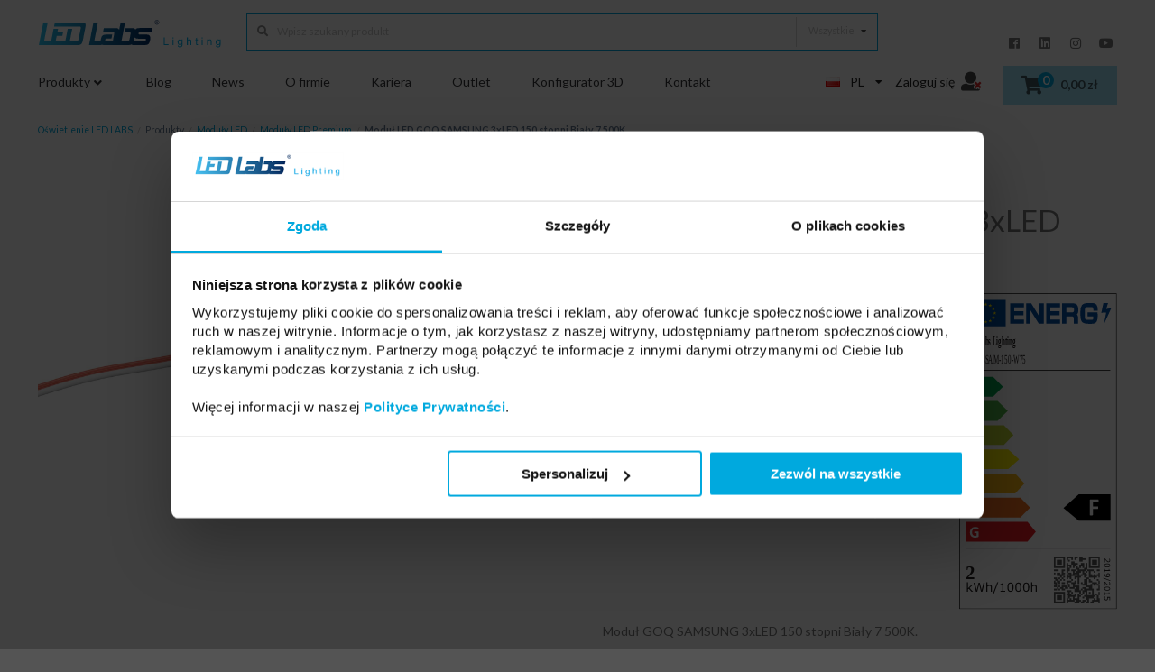

--- FILE ---
content_type: text/html; charset=UTF-8
request_url: https://led-labs.pl/products/modul-led-goq-samsung-3xled-150-stopni-bialy-7-500k/19-3221-02
body_size: 26143
content:
<!DOCTYPE html>

<html lang="pl">
<head>
    <meta charset="utf-8">
    <meta http-equiv="X-UA-Compatible" content="IE=edge">
    <meta http-equiv="Content-Security-Policy" content="upgrade-insecure-requests">
    
        

    
                        <link rel="canonical" href="https://led-labs.pl/products/modul-led-goq-samsung-3xled-150-stopni-bialy-zimny" />
            
    <title>
                Moduł LED GOQ SAMSUNG 3xLED 150 stopni Biały 7 500K ★ Oświetlenie Led - Labs
        </title>

    <meta content="width=device-width, initial-scale=1, maximum-scale=1, user-scalable=no" name="viewport">

                <meta name="description" content="Kup Moduł LED GOQ SAMSUNG 3xLED 150 stopni Biały 7 500K online od producenta. LED LABS, wysoka jakość w dobrej cenie."/>
    
            <link rel="stylesheet" href="https://fonts.googleapis.com/css2?family=Lato:wght@300;400;700;900&amp;display=swap">
<link rel="stylesheet" href="/assets/shop/css/style.css">
<link rel="stylesheet" href="/ledlabs-theme/app.css">



    
    <script type="text/javascript">
    window.dataLayer = window.dataLayer || [];
            window.dataLayer.push({"env":"prod","route":"setono_sylius_variant_link_shop_product_variant_show","channel":{"code":"default","name":"PL"},"locale":"pl_PL","currency":"PLN"});
    </script>

<!-- Google Tag Manager  -->
<script>
    
    
    (function(w,d,s,l,i){w[l]=w[l]||[];w[l].push({'gtm.start':
        new Date().getTime(),event:'gtm.js'});var f=d.getElementsByTagName(s)[0],
        j=d.createElement(s),dl=l!='dataLayer'?'&l='+l:'';j.async=true;j.src=
        'https://www.googletagmanager.com/gtm.js?id='+i+dl;f.parentNode.insertBefore(j,f);
    })(window,document,'script','dataLayer','GTM-59623RT');
    
    
</script>
<!-- End Google Tag Manager -->

    <!-- Global site tag (gtag.js) - Google Ads: 880844071 -->
<script async src="" data-name="google-script" data-consent-src="https://www.googletagmanager.com/gtag/js?id=AW-880844071"></script>
<script>
    
    
        window.dataLayer = window.dataLayer || [];
        function gtag(){dataLayer.push(arguments);}
        gtag('js', new Date());
        gtag('config', 'AW-880844071');
 
 
</script>
    



    <!-- Meta Pixel Code -->
<script>
    
    
!function(f,b,e,v,n,t,s)
{if(f.fbq)return;n=f.fbq=function(){n.callMethod?
n.callMethod.apply(n,arguments):n.queue.push(arguments)};
if(!f._fbq)f._fbq=n;n.push=n;n.loaded=!0;n.version='2.0';
n.queue=[];t=b.createElement(e);t.async=!0;
t.src=v;s=b.getElementsByTagName(e)[0];
s.parentNode.insertBefore(t,s)}(window, document,'script',
'https://connect.facebook.net/en_US/fbevents.js');
fbq('init', '813057955491610');
fbq('track', 'PageView');

</script>
<noscript>
  <img height="1" width="1" style="display:none" 
       src="https://www.facebook.com/tr?id=813057955491610&ev=PageView&noscript=1"/>
</noscript>
<!-- End Meta Pixel Code -->
</head>

<body class="pushable">
<!-- Google Tag Manager (noscript) -->
<noscript><iframe src="https://www.googletagmanager.com/ns.html?id=GTM-59623RT"
                  height="0" width="0" style="display:none;visibility:hidden"></iframe></noscript>
<!-- End Google Tag Manager (noscript) -->



<div class="pusher">
                
            <header id="main-header" class="main-header">
    <div class="ui container main-header__inner-container">
        <div class="logo-container">
            <div class="column three wide">
        <a href="/"><img src="/ledlabs-theme/images/Oswietlenie-LED-LABS.0a7f964d.svg" alt="Oświetlenie LED - LED LABS" class="ui image" /></a>
    </div>
        </div>
        <div class="search-container">
                <div class="column six wide">
    <div class="ui search" id="products-search">
        <form method="get" name="bitbag_elasticsearch_search" action="/searchresults">
        <div class="ui fluid large left icon input search-group">
            <input type="search" id="bitbag_elasticsearch_search_box_query" name="bitbag_elasticsearch_search[box][query]" placeholder="Wpisz szukany produkt" class="prompt" autocomplete="off">
            <i class="search icon"></i>

                        <div class="ui selection dropdown">
                <input type="hidden" name="searchdropdown" value="">
                <i class="dropdown icon"></i>
                <div class="default text">Wszystkie</div>
                                <div class="menu">
                                                                    <div class="item" data-value="led_strips">Taśmy LED</div>
                                                                                                                                                                                                                                                                                                                                                                                                                                                                                                                                                                                                                                                                                                                                                                                                                                                                                                                                                                                                                                                                                                                                                                                                                                                                                                                                                                                                                                        <div class="item" data-value="led_strips_standard" style="padding-left: 2rem !important;">Taśmy LED STANDARD</div>
                                                                                                                                                                                                                                                                                                                                                                                                                                                                                                                                                                                                                                                                                                                                                                                                                                                                                                                            <div class="item" data-value="led_strips_3y" style="padding-left: 2rem !important;">Taśmy LED PROFI</div>
                                                                                                                                                                                                                                                                                                                                                                                                                                                                                                                                                                                                                                                                                                                                                                                                                    <div class="item" data-value="led_strips_3yb" style="padding-left: 2rem !important;">Taśmy LED OPTI</div>
                                                                                                                                                                                                                                                                                                                                                                                                                                                                                                                                                <div class="item" data-value="led_strips_5y" style="padding-left: 2rem !important;">Taśmy LED PURE</div>
                                                                                                                                                                                                                                                                                                                                                                                                                                                                                                                                                                                                                                                                                                            <div class="item" data-value="eco_plus" style="padding-left: 2rem !important;">Taśmy LED ECO +</div>
                                                                                                                                                                                                                                                                                                                                                                                                                                                                                                                                                                                                                                                                                                                                                                                                                                                                                                                                                                                                                                                                    <div class="item" data-value="profiles">Profile LED LUMINES</div>
                                                                                                                                                                                                                                                                                                                                                                                                                                                                                                                                                                                                                                                                                                                                                                                                                                                                                                                                                                                                                                                                                                                                                                                                                                                                                                                                                                                                                                                                                            <div class="item" data-value="led_profiles" style="padding-left: 2rem !important;">Profile LED</div>
                                                                                                                                                                                                                                                                                                                                                                                                                                                                                                                                                                                                                                                                                                                                                                                                                                                                                                                            <div class="item" data-value="assembly_profiles" style="padding-left: 2rem !important;">Profile montażowe</div>
                                                                                                                                                                                                                                                                                                                                                                                                                                                                                                                                                                                                                                                                                                                                                                                                                    <div class="item" data-value="cover" style="padding-left: 2rem !important;">Klosze</div>
                                                                                                                                                                                                                                                                                                                                                                                                                                                                                                                                                <div class="item" data-value="end_caps" style="padding-left: 2rem !important;">Zaślepki</div>
                                                                                                                                                                                                                                                                                                                                                                                                                                        <div class="item" data-value="mounting_clips" style="padding-left: 2rem !important;">Uchwyty</div>
                                                                                                                                                                                                                                                                                                                                <div class="item" data-value="accessories" style="padding-left: 2rem !important;">Akcesoria</div>
                                                                                                                                                                                                                                                                            <div class="item" data-value="ceiling_canopy" style="padding-left: 2rem !important;">Podsufitki</div>
                                                                                                                                                                                                                                                                            <div class="item" data-value="silikony" style="padding-left: 2rem !important;">Chemia budowlana</div>
                                                                                                                                                                                                                                                                                                                                                                                                                                                                                                                                                                                <div class="item" data-value="tekkni">Profile LED TEKKNI</div>
                                                                                                                                                                                                                                                                                                                                                                                                                                                                                                                                                                                                                                                                                                                                                                                                                                                                                                                                                                                                                                                                                                                                                                                                                                                                                                                                                                                                                                                                                                                                                                                                                                                                                                            <div class="item" data-value="tekkni_set" style="padding-left: 2rem !important;">Zestawy LED TEKKNI</div>
                                                                                                                                                                                                                                                                                                                                                                                                                                                                                                                                                                                                                                                                                                                                                                <div class="item" data-value="tekkni_covers" style="padding-left: 2rem !important;">Klosze</div>
                                                                                                                                                                                                                                                                                                                                                                                                                                                                                                                                                                                                                                                                                                                                                                                                                    <div class="item" data-value="tekkni_end_caps" style="padding-left: 2rem !important;">Zaślepki</div>
                                                                                                                                                                                                                                                                                                                                                                                                                                                                                                                                                <div class="item" data-value="tekkni_mounting_clips" style="padding-left: 2rem !important;">Uchwyty montażowe</div>
                                                                                                                                                                                                                                                                                                                                                                                                                                                                                                                                                                                                                                                                                                                                                                                                                                                                                                                                                                                                                                                                                                                                                                                                                                                                                                                                                                                                                                                                                                                                                                                                            <div class="item" data-value="tekkni_plus">Profile LED TEKKNI+</div>
                                                                                                                                                                                                                                                                                                                                                                                                                                                                                                                                                                                                                                                                                                                                                                                                                                                                                                                                                                                                                                                                                                                                                                                                                                                                                                                                                                                                                                                                                                                                                                                                                                                                                                                                                                <div class="item" data-value="tekkni_plus_profile" style="padding-left: 2rem !important;">Profile LED</div>
                                                                                                                                                                                                                                                                                                                                                                                                                                                                                                                                                                                                                                                                                                                                                                                                                                                                                                                            <div class="item" data-value="tekkni_plus_cover" style="padding-left: 2rem !important;">Klosze</div>
                                                                                                                                                                                                                                                                                                                                                                                                                                                                                                                                                                                                                                                                                                            <div class="item" data-value="tekkni_plus_end_caps" style="padding-left: 2rem !important;">Zaślepki</div>
                                                                                                                                                                                                                                                                                                                                                                                                                                                                                                                                                <div class="item" data-value="tekkni_plus_mountig_clips" style="padding-left: 2rem !important;">Uchwyty montażowe</div>
                                                                                                                                                                                                                                                                                                                                                                                                                                                                                                                                                                                                                                                                                                                                                                                                                                                                                                                                                                                                                                                                                                                                                                                                                                                                                                                                                                                                                                                                                                    <div class="item" data-value="track_lights_lumines">Track Lights LUMINES</div>
                                                                                                                                                                                                                                                                                                                                                                                                                                                                                                                                                                                                                                                                                                                                                                                                                                                                                                                                                                                                                                                                                                                                                                                                                                                                                                                                                                                                                                                                                                                                                                                                                                                                                                                                                                                                                                                                                                                                                                                                                                                                                                                                                                                                <div class="item" data-value="elysium" style="padding-left: 2rem !important;">Elysium Track Light</div>
                                                                                                                                                                                                                                                                                                                                                                                                                                                                                                                                                                                                                                                                                                                                                                                                                    <div class="item" data-value="3_phase_track" style="padding-left: 2rem !important;">Szynoprzewody  3-fazowe</div>
                                                                                                                                                                                                                                                                                                                                                                                                                                                                                                                                                                                                    <div class="item" data-value="GENESIS_magnetic_track_lights" style="padding-left: 2rem !important;">GENESIS szynoprzewody magnetyczne 48 V DC</div>
                                                                                                                                                                                                                                                                                                                                                                                                                                                                                                                                                                                                                                                                                                                                                                                                                                                                                                                                                                                                                                                                                                                                                                                                                                                                                                                                                                                                                                                                                                                        <div class="item" data-value="magnetic_track_lights" style="padding-left: 2rem !important;">Szynoprzewody</div>
                                                                                                                <div class="item" data-value="Power_supply_for_magnet_rails" style="padding-left: 2rem !important;">Zasilacze</div>
                                                                                                                <div class="item" data-value="Accessories_for_magnetic_rails" style="padding-left: 2rem !important;">Akcesoria do szynoprzewodów</div>
                                                                                                                <div class="item" data-value="GENESIS_LAMPS" style="padding-left: 2rem !important;">Lampy</div>
                                                                                                                                                <div class="item" data-value="led_fixtures_lumines">Oprawy LED Lumines</div>
                                                                                                                                                                                                                                                                                                                                                                                                                                                                                                                                                                                                                                                                                                                                                                                                                                                                                                                                                                                                                                                                                                                                                                                                                                                                                                                                                                                                                                                                                                                                                                                                                                                                                                                                                                                                                                                                                                                                                                                                                                                                                                                                                                                                                                                                                                                                                                                                                                                                                                                                                                                                                                                                                                                                                                                                                                                                                                                                                                                                                                                                                                                                                                                                                                                                                                                                                                                                                                                                                                                                                                                                                                                                                                                                                                                                                                                                                                                                                                                                                                                                                                                                                                                                                                                                                                                                                                                                                                                                                                                                                                                                                                                                                                                                                                                                                                                                                                                                                                                                                                                                                                                                                                                                            <div class="item" data-value="led_light_source">Źródła LED</div>
                                                                                                                                                                                                                                                                                                                                                                                                                                                                                                                                                                                                                                                                                                                                                                                                                                                                                                                                                                                                                                                                                                                                                                                                                                                                                                                                                                                                                                                                                                                                                                                                    <div class="item" data-value="light_source" style="padding-left: 2rem !important;">Źródła światła LED</div>
                                                                                                                                                                                                                                                                                                                                                                                                                                                                                                                                                                                                                                                                                                                                                                                                                                                                                                                            <div class="item" data-value="mi_light_source" style="padding-left: 2rem !important;">Źródła MiBOXER</div>
                                                                                                                                                                                                                                                                                                                                                                                                                                                                                                                                                                                                                                                                                                                                                                                                                                                                                                                                                                                                                                                                                                                                                                                                                                                                                                                                                                                                                                                                                                                                                                                                                                                                                                                                                                                                                                                                                                                                                                                                                                                                                                                                                                                                                                                                                                                                                                                                                                                                                                                                                                                                                                                                                                                                                                                                    <div class="item" data-value="power_supplies">Zasilacze LED</div>
                                                                                                                                                                                                                                                                                                                                                                                                                                                                                                                                                                                                                                                                                                                                                                                                                                                                                                                                                                                                                                                                                                                                                                                                                                                                                                                                                                                                                                                                                                                                                                                                                                                                                                                                                                                                                    <div class="item" data-value="modular_ip20" style="padding-left: 2rem !important;">Zasilacze Modułowe</div>
                                                                                                                                                                                                                                                                                                                                                                                                                                                                                                                                                                                                                                                                                                                                                                <div class="item" data-value="plug_adapter_ip20" style="padding-left: 2rem !important;">Zasilacze Wtykowe</div>
                                                                                                                                                                                                                                                                                                                                                                                                                                                                                                                                                                                                                                                                                                                                                                <div class="item" data-value="modular_slim" style="padding-left: 2rem !important;">Zasilacze Modułowe Slim</div>
                                                                                                                                                                                                                                                                                                                                                                                                                                                                                                                                                <div class="item" data-value="ultraslim_ip20" style="padding-left: 2rem !important;">Zasilacze Ultra Slim</div>
                                                                                                                                                                                                                                                                                                                                                                                    <div class="item" data-value="power_supplies_eco" style="padding-left: 2rem !important;">Zasilacze Eco</div>
                                                                                                                                                                                                                                                                                                                                <div class="item" data-value="power_supplies_hermetic" style="padding-left: 2rem !important;">Zasilacze Hermetyczne</div>
                                                                                                                                                                    <div class="item" data-value="cobalt_electro" style="padding-left: 2rem !important;">Zasilacze meblowe Cobalt Electro</div>
                                                                                                                                                                                                                                                                            <div class="item" data-value="cobalt_electro_zpv" style="padding-left: 2rem !important;">Zasilacze stałonapięciowe Cobalt Eletro</div>
                                                                                                                                                                    <div class="item" data-value="power_supplies_48V" style="padding-left: 2rem !important;">Zasilacze LED 48 V</div>
                                                                                                                <div class="item" data-value="power_supplies_dali" style="padding-left: 2rem !important;">Zasilacze LED DALI</div>
                                                                                                                <div class="item" data-value="glp_gpv" style="padding-left: 2rem !important;">Zasilacze GPV</div>
                                                                                                                <div class="item" data-value="power_supplies_LUMINES" style="padding-left: 2rem !important;">Zasilacze  LED LUMINES</div>
                                                                                                                                                                                                                                                                                                                                                                <div class="item" data-value="led_controllers">Sterowniki LED</div>
                                                                                                                                                                                                                                                                                                                                                                                                                                                                                                                                                                                                                                                                                                                                                                                                                                                                                                                                                                                                                                                                                                                                                                                                                                                                                                                                                                                                                                                                                                                                                                                                                                                                                                                                                                                                                                                                        <div class="item" data-value="led_controllers_eco" style="padding-left: 2rem !important;">Sterowniki EKO</div>
                                                                                                                                                                                                                                                                                                                                                                                                                                                                                                                                                                                                                                                                                                                                                                <div class="item" data-value="led_controllers_switches" style="padding-left: 2rem !important;">Włączniki do profili LUMINES</div>
                                                                                                                                                                                                                                                                                                                                                                                                                                                                                                                                                                                                                                                                                                                                                                                                                    <div class="item" data-value="led_controllers_mi_light" style="padding-left: 2rem !important;">MiBOXER</div>
                                                                                                                                                                                                                                                                                                                                                                                                                                                                                                                                                <div class="item" data-value="led_controllers_cobalt" style="padding-left: 2rem !important;">Sterowniki Cobalt Electro</div>
                                                                                                                                                                                                                                                                                                                                                                                                                                                                                                                                                                                                                                                                                                                                                                                                                                                                                                                                                                                                                                                                                                                                                                                                                                                                                                                                                                                                                                                <div class="item" data-value="led_fixtures_group">Oprawy LED</div>
                                                                                                                                                                                                                                                                                                                                                                                                                                                                                                                                                                                                                                                                                                                                                                                                                                                                                                                                                                                                                                                                                                                                                                                                                                                                                                                                                                                                                                                                                                                                                                                                                                                                                                                                                                                                                                                                                                                            <div class="item" data-value="led_fixtures" style="padding-left: 2rem !important;">Oprawy sufitowe</div>
                                                                                                                                                                                                                                                                                                                                                                                                                                                                                                                                                                                                                                                                                                                                                                                                                                                                                                                                                                                <div class="item" data-value="led_fixtures_track_lights" style="padding-left: 2rem !important;">Szynoprzewody</div>
                                                                                                                                                                                                                                                                                                                                                                                                                                                                                                                                                                                                                                                                                                                                                                                                                                                                                                                                                                                                                                                                                                                                                                                                                                                                                                                                                                                                                                                                                                                                                                                                                                                                                                                                                                                                                                                                                                                                                                                                                                                                                                                                                                                                                                                                                                                                                                                                                        <div class="item" data-value="led_downlight_fixture">Oprawy LED downlight</div>
                                                                                                                                                                                                                                                                                                                                                                                                                                                                                                                                                                                                                                                                                                                                                                                                                                                                                                                                                                                                                                                                                                                                                                                                                                                                                                                                                                                                                                                                                                                                                                                                                                                                                                                                                                                                                                                                                                                                                                                                                                                                                                                                                                                                                                                                                                                                                                                                                                                                                                                                                                                                                                                                                                                                                                                                                                                                                                                                                                                                                                                                                                                                                                                                                                                                                                                                                                                                                                                                                                                                                                                                                                                                                                                                                                                                                                                                                                                                                                                                                                                                                                                                                                                                                                                                                                                                                                                                                                                                                                                                                                                                                                                                                                                                                                                                                                                                                                                                                                                                                                                                                                                                                                                                            <div class="item" data-value="LED_linear_luminaires">Oprawy LED liniowe</div>
                                                                                                                                                                                                                                                                                                                                                                                                                                                                                                                                                                                                                                                                                                                                                                                                                                                                                                                                                                                                                                                                                                                                                                                                                                                                                                                                                                                                                                                                                                                                                                                                                                                        <div class="item" data-value="alda" style="padding-left: 2rem !important;">Oprawa liniowa LED ALDA</div>
                                                                                                                                                                                                                                                                                                                                                                                                                                                                                                                                                                                                                                                                                                                                                                                                                                                                                                                                                                                                                                                                                                                                                                                                                                                                                                                                                                                                                                                                                                                                                                                                                                                                                                                                                                                                                                                                                                                                                                                                                                                                                                                                                                                                                                                                                                                                                                                                                                                                                                                                                                                                                                                                                                                                                                                                                                                                                                                                                                                                                                                                                                                                                                                                                                                                                                                                                                                                                                                                                                                                                                                                                <div class="item" data-value="industrial_LED_lights">Oświetlenie przemysłowe</div>
                                                                                                                                                                                                                                                                                                                                                                                                                                                                                                                                                                                                                                                                                                                                                                                                                                                                                                                                                                                                                                                                                                                                                                                                                                                                                                                                                                                                                                                                                                                                                                                                                                                                                                                                                                                                                                                                                                                                                                                                                                                                                                                                                                                                                                                    <div class="item" data-value="hermetic_fixtures" style="padding-left: 2rem !important;">Oprawy hermetyczne</div>
                                                                                                                                                                                                                                                                                                                                                                                                                                                                                                                                                                                                                                                                                                                                                                                                                                                                                                                                                                                                                                                                                                                                                                                                                                                                                                                                                                                                                                                                                                                                                                                                                                                                                                                                                                                                                                                                                                                                                                                                                                                                                                                                                                                                                                                                                                                                                                                                                                                                                                                                                                                                                                                                                                                                                                                                                                                                                                                                                                                                                    <div class="item" data-value="led_modules">Moduły LED</div>
                                                                                                                                                                                                                                                                                                                                                                                                                                                                                                                                                                                                                                                                                                                                                                                                                                                                                                                                                                                                                                                                                                                                                                                                                                                                                                                                                                                                                                                                                                                                                                                                                                                                                                                                                                                                                                                                                                                                                                                <div class="item" data-value="led_modules_eco" style="padding-left: 2rem !important;">Moduły LED ECO</div>
                                                                                                                                                                                                                                                                                                                                                                                                                                                                                                                                                                                                                                                                                                                                                                <div class="item" data-value="led_modules_premium" style="padding-left: 2rem !important;">Moduły LED Premium</div>
                                                                                                                                                                                                                                                                                                                                                                                                                                                                                                                                                                                                                                                                                                                                                                                                                                                                                                                                                                                                                                                                                                                                                                                                                                                                                                                                                                                                                                                                                                                                                                                                                                                                                                                                                                                                                                                                                                                                                                                                                                                                                                                                                                                                                                                                                                                                                                                                                                                                                                                                                                                    <div class="item" data-value="led_automotive">Motoryzacja LED</div>
                                                                                                                                                                                                                                                                                                                                                                                                                                                                                                                                                                                                                                                                                                                                                                                                                                                                                                                                                                                                                                                                                                                                                                                                                                                                                                                                                                                                                                                                                                                                                                                                                                                                                                                                                                                                                                                                                                                                                                                                                                                                                                                                                                                                                                                                                                                                                                                                                                                                                                                                                                                                                                                                                                                                                                                                                                                                                                                                                                                                                                                                                                                                                                                                                                                                                                                                                                                                                                                                                                                                                                                                                                                                                                                                                                                                                                                                                                                                                                                                                                                                                                                                                                                                                                                                                                                                                                                                                                                                                                                                                                                                                                                                                                                                                                                                                                                                                                                                                                                                                                                                                                                                                                                                            <div class="item" data-value="led_connectors">Złącza i akcesoria</div>
                                                                                                                                                                                                                                                                                                                                                                                                                                                                                                                                                                                                                                                                                                                                                                                                                                                                                                                                                                                                                                                                                                                                                                                                                                                                                                                                                                                                                                                                                                                                                                                                                                                                                                                                                                                                                                                                                                                                                                                                                                    <div class="item" data-value="led_connectors_cat" style="padding-left: 2rem !important;">Złącza</div>
                                                                                                                                                                                                                                                                                                                                                                                                                                                                                                                                                                                                                                                                                                                                                                <div class="item" data-value="led_connectors_other" style="padding-left: 2rem !important;">Inne</div>
                                                                                                                                                                                                                                                                                                                                                                                                                                                                                                                                                                                                                                                                                                                                                                                                                                                                                                                                                                                                                                                                                                                                                                                                                                                                                                                                                                                                                                                                                                                                                                                                                                                                                                                                                                                                                                                                                                                                                                                                                                                                                                                                                                                                                                                                                                                                                                                                                                                                                                                                <div class="item" data-value="led_panels_and_accessories">Panele LED i akcesoria</div>
                                                                                                                                                                                                                                                                                                                                                                                                                                                                                                                                                                                                                                                                                                                                                                                                                                                                                                                                                                                                                                                                                                                                                                                                                                                                                                                                                                                                                                                                                                                                                <div class="item" data-value="led_panels" style="padding-left: 2rem !important;">Panele LED</div>
                                                                                                                                                                                                                                                                                                                                                                                                                                                                                                                                                                                                                                                                                                                                                                                                                                                                                                                                                                                                                                                                                                                                                                                                                                                                                                                                                                                                                                                                                                                        <div class="item" data-value="led_panels_accessories" style="padding-left: 2rem !important;">Akcesoria</div>
                                                                                                                                                                                                                                                                                                                                                                                                                                                                                                                                                                                                                                                                                                                                                                                                                                                                                                                                                                                                                                                                                                                                                                                                                                                                                                                                                                                                                                                                                                                                                                                                                                                                                                                                                                                                                                                                                                                                                                                                                                                                                                                                                                                                                                                            <div class="item" data-value="led_floodlight">Naświetlacze LED</div>
                                                                                                                                                                                                                                                                                                                                                                                                                                                                                                                                                                                                                                                                                                                                                                                                                                                                                                                                                                                                                                                                                                                                                                                                                                                                                                                                                                                                                                                                                                                                                                                                                                                                                                                                                                                                                                                                                                                                                                                                                                                                                                                                                                                                                                                                                                                                                                                                                                                                                                                                                                                                                                                                                                                                                                                                                                                                                                                                                                                                                                                                                                                                                                                                                                                                                                                                                                                                                                                                                                                                                                                                                                                                                                                                                                                                                                                                                                                                                                                                                                                                                                                                                                                                                                                                                                                                                                                                                                                                                                                                                                                                                                                                                                                                                                                                                                                                                                                                                                                                                                                                                                                                                                                                            <div class="item" data-value="led_bar">Listwy LED</div>
                                                                                                                                                                                                                                                                                                                                                                                                                                                                                                                                                                                                                                                                                                                                                                                                                                                                                                                                                                                                                                                                                                                                                                                                                                                                                                                                                                                                                                                                                                                                                                                                                                                                                                                                                                                                                                                                                                                                                                                                                                                                                                                                                                                                                                                                                                                                                                                                                                                                                                                                                                                                                                                                                                                                                                                                                                                                                                                                                                                                                                                                                                                                                                                                                                                                                                                                                                                                                                                                                                                                                                                                                                                                                                                                                                                                                                                                                                                                                                                                                                                                                                                                                                                                                                                                                                                                                                                                                                                                                                                                                                                                                                                                                                                                                                                                                                                                                                                                                                                                                                                                                                                                                                                                            <div class="item" data-value="neons_led">Neony LED</div>
                                                                                                                                                                                                                                                                                                                                                                                                                                                                                                                                                                                                                                                                                                                                                                                                                                                                                                                                                                                                                                                                                                                                                                                                                                                                                                                                                                                                                                                                                                                                                                                                                                                                                                                                                                                                                                                                                                                                                                                                                                                                                                                                                                                                                                                                                                                                                                                                                                                                                                                                                                                                                                                                                                                                                                                                                                                                                                                                                                                                                                                                                                                                                                                                                                                                                                                                                                                                                                                                                                                                                                                                                                                                                                                                                                                                                                                                                                                                                                                                                                                                                                                                                                                                                                                                                                                                                                                                                                                                                                                                                                                                                                                                                                                                                                                                                                                                                                                                                                                                                                                                                                                                                                                                            <div class="item" data-value="street_lights">Lampy zewnętrzne</div>
                                                                                                                                                                                                                                                                                                                                                                                                                                                                                                                                                                                                                                                                                                                                                                                                                                                                                                                                                                                                                                                                                                                                                                                                                                                                                                                                                                                                                                                                                                                                                                                                                                                                                                                                                                                                                                                                                                                                                                                                                                                                                        <div class="item" data-value="street_lights_stellar" style="padding-left: 2rem !important;">Lampy uliczne Stellar</div>
                                                                                                                                                                                                                                                                                                                                                                                                                                                                                                                                                                                                                                                                                                                                                                <div class="item" data-value="led_fixtures_architectural" style="padding-left: 2rem !important;">Oprawy architektoniczne</div>
                                                                                                                                                                                                                                                                                                                                                                                                                                                                                                                                                                                                                                                        <div class="item" data-value="street_lights_solar" style="padding-left: 2rem !important;">Lampy solarne</div>
                                                                                                                                                                                                                                                                                                                                                                                                                                                                                                                                                <div class="item" data-value="street_lights_garden" style="padding-left: 2rem !important;">Lampy ogrodowe</div>
                                                                                                                                                                                                                                                                            <div class="item" data-value="street_payment_stones" style="padding-left: 2rem !important;">Kostki brukowe LED</div>
                                                                                                                                                                                                                                                                                                                                                                                                                                                                                                                                                                                                                                                                                                                                                                                                                                                                                                                                                                                                                                                                                                                                                                            <div class="item" data-value="smart_home">SMART HOME</div>
                                                                                                                                                                                                                                                                                                                                                                                                                                                                                                                                                                                                                                                                                                                                                                                                                                                                                                                                                                                                                                                                                                                                                                                                                                                                                                                                                                                                                                                                                                                                                                                                                                                                                                                                                                                                                                                                                                                                                                                                                                                                                                                                            <div class="item" data-value="smart_lighting" style="padding-left: 2rem !important;">Oświetlenie</div>
                                                                                                                                                                                                                                                                                                                                                                                                                                                                                                                                                                                                                                                                                                                                                                                                                    <div class="item" data-value="smart_controllers" style="padding-left: 2rem !important;">Sterowniki Przekaźnikowe</div>
                                                                                                                                                                                                                                                                                                                                                                                                                                                                                                                                                                                                    <div class="item" data-value="smart_controllers_smart" style="padding-left: 2rem !important;">Sterowniki LED Smart</div>
                                                                                                                                                                                                                                                                                                                                                                                                                                                                                                                                                <div class="item" data-value="smart_heating" style="padding-left: 2rem !important;">Ogrzewanie</div>
                                                                                                                                                                                                                                                                            <div class="item" data-value="smart_power_plugs" style="padding-left: 2rem !important;">Inteligentne gniazdka</div>
                                                                                                                                                                                                                                                                            <div class="item" data-value="smart_gateways" style="padding-left: 2rem !important;">Bramki</div>
                                                                                                                                                                                                                        <div class="item" data-value="smart_sensors" style="padding-left: 2rem !important;">Sensory / Czujniki</div>
                                                                                                                <div class="item" data-value="smart_others" style="padding-left: 2rem !important;">Inne</div>
                                                                                                                                                                                                                                                                                                                                                                                                                                                                                                                                                                                                                                                                                        <div class="item" data-value="outlet">Outlet</div>
                                                                                                                                                                                                                                                                                                                                                                                                                                                                                                                                                                                                                                                                                                                                                                                                                                                                                                                                                                                                                                                                                                                                                                                                                                                                                                                                                                                                                                                                                                                                                                                                                                                                                                                                                                                                                                                                                                                                                                                                                                                                                                                                                                                                                                                                                                                                                                                                                                                                                                                                                                                                                                                                                                                                                                                                                                                                                                                                                                                                                                                                                                                                                                                                                                                                                                                                                                                                                                                                                                                                                                                                                                                                                                                                                                                                                                                                                                                                                                                                                                                                                                                                                                                                                                                                                                                                                                                                                                                                                                                                                                                                                                                                                                                                                                                                                                                                                                                                                                                                                                                                                                                                                                                                            <div class="item" data-value="additional_services">Usługi</div>
                                                                                                                                                                                                                                                                                                                                                                                                                                                                                                                                                                                                                                                                                                                                                                                                                                                                                                                                                                                                                                                                                                                                                                                                                                                                                                                                                                                                                                                                                                                                                                                                                                                                                                                                                                                                                                                                                                                                                                                                                                                                                                                                                                                                                                                                                                                                                                                                                                                                                                                                                                                                                                                                                                                                                                                                                                                                                                                                                                                                                                                                                                                                                                                                                                                                                                                                                                                                                                                                                                                                                                                                                                                                                                                                                                                                                                                                                                                                                                                                                                                                                                                                                                                                                                                                                                                                                                                                                                                                                                                                                                                                                                                                                                                                                                                                                                                                                                                                                                                                                                                                                                                                                                                                            <div class="item" data-value="marketing">Materiały marketingowe</div>
                                                                                                                                                                                                                                                                                                                                                                                                                                                                                                                                                                                                                                                                                                                                                                                                                                                                                                                                                                                                                                                                                                                                                                                                                                                                                                                                                                                                                                                                                                                                                                                                                                                                                                                                                                                                                                                                                                                                                                                                                                                                                                                                                                                                                                                                                                                                                                                                                                                                                                                                                                                                                                                                                                                                                                                                                                                                                                                                                                                                                                                                                                                                                                                                                                                                                                                                                                                                                                                                                                                                                                                                                                                                                                                                                                                                                                                                                                                                                                                                                                                                                                                                                                                                                                                                                                                                                                                                                                                                                                                                                                                                                                                                                                                                                                                                                                                                                                                                                                                                                                                                                                                                                                                                                                                                                                                                                                                                                                                                                                                                                                                                                                                                                                                                                                                                                                                                                                                                                                                                                                                                                                                                                                                                                                                                                                                                                                                                                                                                                                                                                                                                                                                                                                                                                                                                                                                                                                                                                                                                                                                                                                                                                                                                                                                                                                                                                                                                                                                                                                                                                                                                                                                                                                                                                                                                                                                                                                                                                                                                                                                                                                                                                                                                                                                                                                                                        </div>
                            </div>
                    </div>
        </form>
    </div>
</div>
        </div>
        <div class="social-container">
            <div class="ui horizontal list">
                <div class="item">
                    <a href="https://www.facebook.com/ledlabs/" class="__www__sm__" target="_blank"><i class="facebook icon grey"></i></a>
                </div>
                <div class="item">
                    <a href="https://www.linkedin.com/company/ledlabs" class="__www__sm__" target="_blank"><i class="linkedin icon grey"></i></a>
                </div>
                <div class="item">
                    <a href="https://www.instagram.com/pracawledlabs/" class="__www__sm__" target="_blank"><i class="instagram icon grey"></i></a>
                </div>
                <div class="item">
                    <a href="https://www.youtube.com/lumineslighting" class="__www__sm__" target="_blank"><i class="youtube icon grey"></i></a>
                </div>
            </div>
        </div>
        <span class="nav-button"><i class="icons"><i class="large bars icon"></i></i></span>
        <div class="nav-container">
            <div class="nav-container__inner">
                <nav class="main-menu">
                                                <div class="mega-dropdown ">
                <a class="browse item megabutton">
                    Produkty
                    <i class="icons"><i class="angle down icon"></i></i>
                </a>
                <div class="megamenu">
                                                                                                                        <div class="megamenu__taxons-column">
            <div class="megamenu__tabs">
                                                <a href="/products-list/produkty/tasmy-led" data-tab="produkty_tasmy-led" class="item active"  title="Taśmy LED">Taśmy LED</a>
                                                                <a href="/products-list/produkty/profile-led-lumines" data-tab="produkty_profile-led-lumines" class="item "  title="Profile LED LUMINES">Profile LED LUMINES</a>
                                                                <a href="/products-list/profile-led-tekkni" data-tab="profile-led-tekkni" class="item "  title="Profile LED TEKKNI">Profile LED TEKKNI</a>
                                                                <a href="/products-list/profile-led-tekkni-plus" data-tab="profile-led-tekkni-plus" class="item "  title="Profile LED TEKKNI+">Profile LED TEKKNI+</a>
                                                                <a href="/products-list/produkty/track-lights-lumines" data-tab="produkty_track-lights-lumines" class="item "  title="Track Lights LUMINES">Track Lights LUMINES</a>
                                                                <a href="/products-list/produkty/oprawy/oprawy-lumines" data-tab="produkty_oprawy_oprawy-lumines" class="item "  title="Oprawy LED Lumines">Oprawy LED Lumines</a>
                                                                <a href="/products-list/produkty/zrodla-led" data-tab="produkty_zrodla-led" class="item "  title="Źródła LED">Źródła LED</a>
                                                                <a href="/products-list/produkty/zasilacze-led" data-tab="produkty_zasilacze-led" class="item "  title="Zasilacze LED">Zasilacze LED</a>
                                                                <a href="/products-list/produkty/sterowniki-led" data-tab="produkty_sterowniki-led" class="item "  title="Sterowniki LED">Sterowniki LED</a>
                                                                <a href="/products-list/oprawy-led" data-tab="oprawy-led" class="item "  title="Oprawy LED">Oprawy LED</a>
                                                                <a href="/products-list/oprawy-led-downlight" data-tab="oprawy-led-downlight" class="item "  title="Oprawy LED downlight">Oprawy LED downlight</a>
                                                                <a href="/products-list/oprawy-led-liniowe" data-tab="oprawy-led-liniowe" class="item "  title="Oprawy LED liniowe">Oprawy LED liniowe</a>
                                                                <a href="/products-list/oprawy-oswietleniowe-przemyslowe" data-tab="oprawy-oswietleniowe-przemyslowe" class="item "  title="Oświetlenie przemysłowe">Oświetlenie przemysłowe</a>
                                                                <a href="/products-list/produkty/moduly-led" data-tab="produkty_moduly-led" class="item "  title="Moduły LED">Moduły LED</a>
                                                                <a href="/products-list/produkty/zlacza-i-akcesoria" data-tab="produkty_zlacza-i-akcesoria" class="item "  title="Złącza i akcesoria">Złącza i akcesoria</a>
                                                                <a href="/products-list/panele-led-i-akcesoria" data-tab="panele-led-i-akcesoria" class="item "  title="Panele LED i akcesoria">Panele LED i akcesoria</a>
                                                                <a href="/products-list/produkty/naswietlacze-led" data-tab="produkty_naswietlacze-led" class="item "  title="Naświetlacze LED">Naświetlacze LED</a>
                                                                                            <a href="/products-list/produkty/neony-led" data-tab="produkty_neony-led" class="item "  title="Neony LED">Neony LED</a>
                                                                <a href="/products-list/produkty/lampy-zewnetrzne" data-tab="produkty_lampy-zewnetrzne" class="item "  title="Lampy zewnętrzne">Lampy zewnętrzne</a>
                                                                                            <a href="/products-list/outlet" data-tab="outlet" class="item "  title="Outlet">Outlet</a>
                                                                <a href="/products-list/uslugi" data-tab="uslugi" class="item "  title="Usługi">Usługi</a>
                                    </div>
    </div>
<div class="megamenu__tabs-content">
                        <div class="ui three column grid tab active" data-tab="produkty_tasmy-led">
                                                                                                                                                                                                                                                                                                                                                                                                                                                                                                                                                                                                                                                                                        
                                                                                                                                        <div class="column">
                                    <h4 class="ui header">
                                        <a href="/products-list/produkty/tasmy-led/tasmy-led-standard" title="Taśmy LED STANDARD">
                                            <span class="taxon-title">Taśmy LED STANDARD</span>
                                                                                                                                                                                            <span class="taxon-image-wrapper">
                                                    <img class="taxon-image" alt="Taśmy LED STANDARD" src="https://led-labs.pl/media/cache/sylius_shop_product_original/7c/50/d8129e1fd6c0f081857530aa8223.png"/>
                                                </span>
                                                                                    </a>
                                    </h4>
                                                                        <div class="ui list">
                                                    <a href="/products/tasma-led-60-led-m-2835-smd-biala-ciepla-wodoodporna-300-led/16-1002-02" class="item">Taśma LED 60 LED/m 2835 SMD Biała Ciepła, Wodoodporna, 300 LED</a>
            <a href="/products/tasma-led-120-led-m-2835-smd-biala-zimna-600-led/16-1058-01" class="item">Taśma LED 120 LED/m 2835 SMD Biała Zimna, 600 LED</a>
            <a href="/products/tasma-led-120-led-m-2835-smd-biala-neutralna-wodoodporna-600-led/16-1021-02" class="item">Taśma LED 120 LED/m 2835 SMD Biała Neutralna, Wodoodporna 600 LED</a>
    
                                        <a class="item more-link" href="/products-list/produkty/tasmy-led/tasmy-led-standard" title="Taśmy LED STANDARD">Więcej...</a>
                                    </div>
                                                                    </div>
                                                                                                                            <div class="column">
                                    <h4 class="ui header">
                                        <a href="/products-list/produkty/tasmy-led/tasmy-led-profi" title="Taśmy LED PROFI">
                                            <span class="taxon-title">Taśmy LED PROFI</span>
                                                                                                                                                                                            <span class="taxon-image-wrapper">
                                                    <img class="taxon-image" alt="Taśmy LED PROFI" src="https://led-labs.pl/media/cache/sylius_shop_product_original/07/3e/3472871f4037e08582db043c6903.png"/>
                                                </span>
                                                                                    </a>
                                    </h4>
                                                                        <div class="ui list">
                                                    <a href="/products/tasma-pro-3y-24v-600-led-2835-smd-17w-3000-2000k/16-2399-01" class="item">Taśma PROFI 24 V 600 LED 2835 SMD 17 W 3000 - 2000 K</a>
            <a href="/products/tasma-pro-3y-24v-2800-led-cob-12-6w-2700-2200k/16-2398-01" class="item">Taśma PROFI 24 V 2800 LED COB 12.6 W 2700 - 2200 K</a>
            <a href="/products/tasma-led-pro-3y-24v-60-led-m-2835-smd-biala-zimna-6w-300-led/16-2039-01" class="item">Taśma PROFI 24 V 300 LED 2835 SMD 6 W 6500 K</a>
    
                                        <a class="item more-link" href="/products-list/produkty/tasmy-led/tasmy-led-profi" title="Taśmy LED PROFI">Więcej...</a>
                                    </div>
                                                                    </div>
                                                                                                                            <div class="column">
                                    <h4 class="ui header">
                                        <a href="/products-list/produkty/tasmy-led/tasmy-led-opti" title="Taśmy LED OPTI">
                                            <span class="taxon-title">Taśmy LED OPTI</span>
                                                                                                                                                                                            <span class="taxon-image-wrapper">
                                                    <img class="taxon-image" alt="Taśmy LED OPTI" src="https://led-labs.pl/media/cache/sylius_shop_product_original/73/88/ef954554703d7f91cd8c6ce10e8d.png"/>
                                                </span>
                                                                                    </a>
                                    </h4>
                                                                        <div class="ui list">
                                                    <a href="/products/tasma-led-pro-3yb-2835-smd-biala-ciepla-6w-300-led/16-2063-01" class="item">Taśma OPTI 12 V 300 LED 2835 SMD 6 W 3000 K</a>
            <a href="/products/tasma-led-pro-3yb-2835-smd-biala-neutralna-6w-300-led/16-2064-01" class="item">Taśma OPTI 12 V 300 LED 2835 SMD 6 W 4000 K</a>
            <a href="/products/tasma-led-pro-3yb-2835-smd-biala-zimna-6w-300-led/16-2065-01" class="item">Taśma OPTI 12 V 300 LED 2835 SMD 6 W 6500 K</a>
    
                                        <a class="item more-link" href="/products-list/produkty/tasmy-led/tasmy-led-opti" title="Taśmy LED OPTI">Więcej...</a>
                                    </div>
                                                                    </div>
                                                                                                                            <div class="column">
                                    <h4 class="ui header">
                                        <a href="/products-list/produkty/tasmy-led/tasmy-led-pure" title="Taśmy LED PURE">
                                            <span class="taxon-title">Taśmy LED PURE</span>
                                                                                                                                                                                            <span class="taxon-image-wrapper">
                                                    <img class="taxon-image" alt="Taśmy LED PURE" src="https://led-labs.pl/media/cache/sylius_shop_product_original/66/19/8bc6f600e457fc72e6f4bdc8d889.png"/>
                                                </span>
                                                                                    </a>
                                    </h4>
                                                                        <div class="ui list">
                                                    <a href="/products/tasma-led-pro-5y-24v-320-led-2835-smd-6w-10000k-ra90/16-3005-01" class="item">Taśma PURE 24 V 320 LED 2835 SMD 6 W 10000 K RA 90</a>
            <a href="/products/tasma-led-pro-5y-24v-320-led-2835-smd-6w-2700k-ra90/16-3001-01" class="item">Taśma PURE 24 V 320 LED 2835 SMD 6 W 2700 K RA 90</a>
            <a href="/products/tasma-led-pro-5y-24v-320-led-2835-smd-6w-3000k-ra90/16-3002-01" class="item">Taśma PURE 24 V 320 LED 2835 SMD 6 W 3000 K RA 90</a>
    
                                        <a class="item more-link" href="/products-list/produkty/tasmy-led/tasmy-led-pure" title="Taśmy LED PURE">Więcej...</a>
                                    </div>
                                                                    </div>
                                                                                                                            <div class="column">
                                    <h4 class="ui header">
                                        <a href="/products-list/produkte/led-streifen/produkty/tasmy-led/tasmy-led-eco-plus" title="Taśmy LED ECO +">
                                            <span class="taxon-title">Taśmy LED ECO +</span>
                                                                                                                                                                                            <span class="taxon-image-wrapper">
                                                    <img class="taxon-image" alt="Taśmy LED ECO +" src="https://led-labs.pl/media/cache/sylius_shop_product_original/ba/f3/7174b29c120320c7468a205ff232.png"/>
                                                </span>
                                                                                    </a>
                                    </h4>
                                                                        <div class="ui list">
                                                    <a href="/products/tasma-300-led-2835-smd-12v-biala-ciepla/16-1070-01" class="item">Taśma ECO+ 12 V 300 LED 2835 SMD 3000 K</a>
            <a href="/products/tasma-300-led-2835-smd-12v-biala-neutralna/16-1071-01" class="item">Taśma ECO+ 12 V 300 LED 2835 SMD 4000 K</a>
            <a href="/products/tasma-300-led-2835-smd-12v-biala-zimna/16-1072-01" class="item">Taśma ECO+ 12 V 300 LED 2835 SMD 6000 K</a>
    
                                        <a class="item more-link" href="/products-list/produkte/led-streifen/produkty/tasmy-led/tasmy-led-eco-plus" title="Taśmy LED ECO +">Więcej...</a>
                                    </div>
                                                                    </div>
                                                                                                                        <a class="see-all" href="/products-list/produkty/tasmy-led" title="Taśmy LED">Zobacz wszystko</a>
            </div>
                    <div class="ui three column grid tab " data-tab="produkty_profile-led-lumines">
                                                                                                                                                                                                                                                                                                                                                                                                                                                                                                                                                                                                                                                                                                                                                                                                                                                                                                                                                                                                                                        
                                                                                                                                        <div class="column">
                                    <h4 class="ui header">
                                        <a href="/products-list/produkty/profile-led-lumines/profile-led" title="Profile LED">
                                            <span class="taxon-title">Profile LED</span>
                                                                                                                                                                                            <span class="taxon-image-wrapper">
                                                    <img class="taxon-image" alt="Profile LED" src="https://led-labs.pl/media/cache/sylius_shop_product_original/6c/a6/dac0b6f17593c80c1208a210eec0.png"/>
                                                </span>
                                                                                    </a>
                                    </h4>
                                                                        <div class="ui list">
                                                    <a href="/products/profil-led-lumines-typ-d-inox-anodowany-3-m/10-0043-30" class="item">Profil LED LUMINES typ D inox anodowany 3 m</a>
            <a href="/products/profil-led-lumines-typ-d-inox-anodowany-1-m/10-0043-10" class="item">Profil LED LUMINES typ D inox anodowany 1 m</a>
            <a href="/products/profil-led-lumines-typ-d-inox-anodowany-2-02-m/10-0043-20" class="item">Profil LED LUMINES typ D inox anodowany 2,02 m</a>
    
                                        <a class="item more-link" href="/products-list/produkty/profile-led-lumines/profile-led" title="Profile LED">Więcej...</a>
                                    </div>
                                                                    </div>
                                                                                                                            <div class="column">
                                    <h4 class="ui header">
                                        <a href="/products-list/produkty/profile-led-lumines/profile-montazowe" title="Profile montażowe">
                                            <span class="taxon-title">Profile montażowe</span>
                                                                                                                                                                                            <span class="taxon-image-wrapper">
                                                    <img class="taxon-image" alt="Profile montażowe" src="https://led-labs.pl/media/cache/sylius_shop_product_original/21/3e/72f330808ff74746477ef74d5b93.png"/>
                                                </span>
                                                                                    </a>
                                    </h4>
                                                                        <div class="ui list">
                                                    <a href="/products/profil-lumines-typ-fari-srebrny-anod-1-m/10-0434-10" class="item">Profil LUMINES typ Fari srebrny anod. 1 m</a>
            <a href="/products/profil-lumines-typ-fari-srebrny-anod-2-02-m/10-0434-20" class="item">Profil LUMINES typ Fari srebrny anod. 2,02 m</a>
            <a href="/products/profil-lumines-typ-fari-srebrny-anod-3-m/10-0434-30" class="item">Profil LUMINES typ Fari srebrny anod. 3 m</a>
    
                                        <a class="item more-link" href="/products-list/produkty/profile-led-lumines/profile-montazowe" title="Profile montażowe">Więcej...</a>
                                    </div>
                                                                    </div>
                                                                                                                            <div class="column">
                                    <h4 class="ui header">
                                        <a href="/products-list/produkty/profile-led-lumines/klosze" title="Klosze">
                                            <span class="taxon-title">Klosze</span>
                                                                                                                                                                                            <span class="taxon-image-wrapper">
                                                    <img class="taxon-image" alt="Klosze" src="https://led-labs.pl/media/cache/sylius_shop_product_original/82/d2/3272c0c9fafe943160aa947f922f.png"/>
                                                </span>
                                                                                    </a>
                                    </h4>
                                                                        <div class="ui list">
                                                    <a href="/products/klosz-do-profilu-led-lumines-basic-pmma-30-lens-1-m/11-2080-10" class="item">Klosz do profilu LED LUMINES BASIC PMMA 30 lens 1 m</a>
            <a href="/products/klosz-do-profilu-led-lumines-basic-pmma-30-lens-2-02-m/11-2080-20" class="item">Klosz do profilu LED LUMINES BASIC PMMA 30 lens 2,02 m</a>
            <a href="/products/klosz-do-profilu-led-lumines-basic-pmma-30-lens-3-m/11-2080-30" class="item">Klosz do profilu LED LUMINES BASIC PMMA 30 lens 3 m</a>
    
                                        <a class="item more-link" href="/products-list/produkty/profile-led-lumines/klosze" title="Klosze">Więcej...</a>
                                    </div>
                                                                    </div>
                                                                                                                            <div class="column">
                                    <h4 class="ui header">
                                        <a href="/products-list/produkty/profile-led-lumines/zaslepki" title="Zaślepki">
                                            <span class="taxon-title">Zaślepki</span>
                                                                                                                                                                                            <span class="taxon-image-wrapper">
                                                    <img class="taxon-image" alt="Zaślepki" src="https://led-labs.pl/media/cache/sylius_shop_product_original/ae/67/e8bd476443c1fa33caaac41b7424.png"/>
                                                </span>
                                                                                    </a>
                                    </h4>
                                                                        <div class="ui list">
                                                    <a href="/products/zaslepka-do-profilu-led-lumines-a-szara/12-0014-01" class="item">Zaślepka do profilu LED LUMINES A szara</a>
            <a href="/products/zaslepka-do-profilu-led-lumines-a-szara-z-otworem/12-0014-00" class="item">Zaślepka do profilu LED LUMINES A szara z otworem</a>
            <a href="/products/zaslepka-do-profilu-led-lumines-a-biala/12-0011-01" class="item">Zaślepka do profilu LED LUMINES A biała</a>
    
                                        <a class="item more-link" href="/products-list/produkty/profile-led-lumines/zaslepki" title="Zaślepki">Więcej...</a>
                                    </div>
                                                                    </div>
                                                                                                                            <div class="column">
                                    <h4 class="ui header">
                                        <a href="/products-list/produkty/profile-led-lumines/uchwyty" title="Uchwyty">
                                            <span class="taxon-title">Uchwyty</span>
                                                                                                                                                                                            <span class="taxon-image-wrapper">
                                                    <img class="taxon-image" alt="Uchwyty" src="https://led-labs.pl/media/cache/sylius_shop_product_original/58/a2/30a4cc7b915d0829f82ce0d9226b.png"/>
                                                </span>
                                                                                    </a>
                                    </h4>
                                                                        <div class="ui list">
                                                    <a href="/products/uchwyt-do-profilu-led-lumines-a-bialy/13-0011-00" class="item">Uchwyt do profilu LED LUMINES A biały</a>
            <a href="/products/uchwyt-do-profilu-led-lumines-a-czarny/13-0012-00" class="item">Uchwyt do profilu LED LUMINES A czarny</a>
            <a href="/products/uchwyt-do-profilu-led-lumines-a-transparentny/13-0013-00" class="item">Uchwyt do profilu LED LUMINES A transparentny</a>
    
                                        <a class="item more-link" href="/products-list/produkty/profile-led-lumines/uchwyty" title="Uchwyty">Więcej...</a>
                                    </div>
                                                                    </div>
                                                                                                                            <div class="column">
                                    <h4 class="ui header">
                                        <a href="/products-list/produkty/profile-led-lumines/akcesoria" title="Akcesoria">
                                            <span class="taxon-title">Akcesoria</span>
                                                                                                                                                                                            <span class="taxon-image-wrapper">
                                                    <img class="taxon-image" alt="Akcesoria" src="https://led-labs.pl/media/cache/sylius_shop_product_original/fa/ec/f0cb9b1a24c634c3133e06433487.png"/>
                                                </span>
                                                                                    </a>
                                    </h4>
                                                                        <div class="ui list">
                                                    <a href="/products/sprezyna-montazowa-lumines/14-5001-00" class="item">Sprężyna montażowa LUMINES</a>
            <a href="/products/zawiesie-komplet-1250-mm/14-2010-01" class="item">ZAWIESIE - KOMPLET 1250 mm</a>
            <a href="/products/zawiesie-komplet-1500-mm/14-2011-02" class="item">ZAWIESIE - KOMPLET 1500 mm</a>
    
                                        <a class="item more-link" href="/products-list/produkty/profile-led-lumines/akcesoria" title="Akcesoria">Więcej...</a>
                                    </div>
                                                                    </div>
                                                                                                                            <div class="column">
                                    <h4 class="ui header">
                                        <a href="/products-list/produkty/profile-led-lumines/podsufitki" title="Podsufitki">
                                            <span class="taxon-title">Podsufitki</span>
                                                                                                                                                                                            <span class="taxon-image-wrapper">
                                                    <img class="taxon-image" alt="Podsufitki" src="https://led-labs.pl/media/cache/sylius_shop_product_original/43/23/c2cac99d44049af932a0d448a3a0.png"/>
                                                </span>
                                                                                    </a>
                                    </h4>
                                                                        <div class="ui list">
                                                    <a href="/products/lumines-podsufitka-380x40x40mm-biala-komplet/14-0000-65" class="item">LUMINES PODSUFITKA 380x40x40mm, biała - KOMPLET</a>
            <a href="/products/lumines-podsufitka-380x40x40mm-czarna-komplet/14-0000-66" class="item">LUMINES PODSUFITKA 380x40x40mm, czarna - KOMPLET</a>
            <a href="/products/lumines-podsufitka-380x40x40mm-srebrna-komplet/14-0001-30" class="item">LUMINES PODSUFITKA 380x40x40mm, srebrna -  KOMPLET</a>
    
                                        <a class="item more-link" href="/products-list/produkty/profile-led-lumines/podsufitki" title="Podsufitki">Więcej...</a>
                                    </div>
                                                                    </div>
                                                                                                                            <div class="column">
                                    <h4 class="ui header">
                                        <a href="/products-list/chemia-budowlana" title="Chemia budowlana">
                                            <span class="taxon-title">Chemia budowlana</span>
                                                                                                                                                                                            <span class="taxon-image-wrapper">
                                                    <img class="taxon-image" alt="Chemia budowlana" src="https://led-labs.pl/media/cache/sylius_shop_product_original/18/07/14eb4d9e4581212efc26998b82f3.png"/>
                                                </span>
                                                                                    </a>
                                    </h4>
                                                                        <div class="ui list">
                                                    <a href="/products/silikon-lumines-lighting-czarny-tubka-20-ml/14-4028-71" class="item">Silikon LUMINES Lighting czarny tubka 20 ml</a>
            <a href="/products/silikon-lumines-lighting-szary-tubka-20-ml/14-4028-69" class="item">Silikon LUMINES Lighting szary tubka 20 ml</a>
            <a href="/products/silikon-lumines-lighting-szary-kartusz-300-ml/14-4028-70" class="item">Silikon LUMINES Lighting szary kartusz 300 ml</a>
    
                                        <a class="item more-link" href="/products-list/chemia-budowlana" title="Chemia budowlana">Więcej...</a>
                                    </div>
                                                                    </div>
                                                                                                                        <a class="see-all" href="/products-list/produkty/profile-led-lumines" title="Profile LED LUMINES">Zobacz wszystko</a>
            </div>
                    <div class="ui three column grid tab " data-tab="profile-led-tekkni">
                                                                                                                                                                                                                                                                                                                                                                                                                                                                                                                                                                        
                                                                                                                                        <div class="column">
                                    <h4 class="ui header">
                                        <a href="/products-list/profile-led-tekkni/zestawy-led-tekkni" title="Zestawy LED TEKKNI">
                                            <span class="taxon-title">Zestawy LED TEKKNI</span>
                                                                                                                                                                                            <span class="taxon-image-wrapper">
                                                    <img class="taxon-image" alt="Zestawy LED TEKKNI" src="https://led-labs.pl/media/cache/sylius_shop_product_original/f8/4a/1c2012bb023417feb1256116e9d0.png"/>
                                                </span>
                                                                                    </a>
                                    </h4>
                                                                        <div class="ui list">
                                                    <a href="/products/zestaw-tekkni-arre-czarny-klosz-mleczny-2-02-m/38-0611-20" class="item">Zestaw TEKKNI ARRE czarny, klosz mleczny 2,02 m</a>
            <a href="/products/zestaw-tekkni-arre-czarny-klosz-mleczny-3-m/38-0671-30" class="item">Zestaw TEKKNI ARRE czarny, klosz mleczny 3 m</a>
            <a href="/products/zestaw-tekkni-arre-czarny-klosz-mrozony-2-02-m/38-0621-20" class="item">Zestaw TEKKNI ARRE czarny, klosz mrożony 2,02 m</a>
    
                                        <a class="item more-link" href="/products-list/profile-led-tekkni/zestawy-led-tekkni" title="Zestawy LED TEKKNI">Więcej...</a>
                                    </div>
                                                                    </div>
                                                                                                                            <div class="column">
                                    <h4 class="ui header">
                                        <a href="/products-list/profile-led-tekkni/klosze" title="Klosze">
                                            <span class="taxon-title">Klosze</span>
                                                                                                                                                                                            <span class="taxon-image-wrapper">
                                                    <img class="taxon-image" alt="Klosze" src="https://led-labs.pl/media/cache/sylius_shop_product_original/95/d0/5e73d3b5138d8cd5c32cccf361ff.png"/>
                                                </span>
                                                                                    </a>
                                    </h4>
                                                                        <div class="ui list">
                                                    <a href="/products/klosz-tekkni-l32-pc-mleczny-2-02-m/11-3461-20" class="item">Klosz TEKKNI L32 PC mleczny 2,02 m</a>
            <a href="/products/klosz-tekkni-l32-pc-mleczny-3-m/11-3461-30" class="item">Klosz TEKKNI L32 PC mleczny 3 m</a>
            <a href="/products/klosz-tekkni-l32-pc-mrozony-2-02-m/11-3462-20" class="item">Klosz TEKKNI L32 PC mrożony 2,02 m</a>
    
                                        <a class="item more-link" href="/products-list/profile-led-tekkni/klosze" title="Klosze">Więcej...</a>
                                    </div>
                                                                    </div>
                                                                                                                            <div class="column">
                                    <h4 class="ui header">
                                        <a href="/products-list/profile-led-tekkni/zaslepki" title="Zaślepki">
                                            <span class="taxon-title">Zaślepki</span>
                                                                                                                                                                                            <span class="taxon-image-wrapper">
                                                    <img class="taxon-image" alt="Zaślepki" src="https://led-labs.pl/media/cache/sylius_shop_product_original/2d/9f/51e20dd2e8096f1e9a57665d1efa.png"/>
                                                </span>
                                                                                    </a>
                                    </h4>
                                                                        <div class="ui list">
                                                    <a href="/products/zaslepka-tekkni-arre-czarna/12-1802-01" class="item">Zaślepka TEKKNI ARRE czarna</a>
            <a href="/products/zaslepka-tekkni-arre-szara/12-1805-01" class="item">Zaślepka TEKKNI ARRE szara</a>
            <a href="/products/zaslepka-tekkni-barde-czarna/12-1642-01" class="item">Zaślepka TEKKNI BARDE czarna</a>
    
                                        <a class="item more-link" href="/products-list/profile-led-tekkni/zaslepki" title="Zaślepki">Więcej...</a>
                                    </div>
                                                                    </div>
                                                                                                                            <div class="column">
                                    <h4 class="ui header">
                                        <a href="/products-list/profile-led-tekkni/uchwyty-montazowe" title="Uchwyty montażowe">
                                            <span class="taxon-title">Uchwyty montażowe</span>
                                                                                                                                                                                            <span class="taxon-image-wrapper">
                                                    <img class="taxon-image" alt="Uchwyty montażowe" src="https://led-labs.pl/media/cache/sylius_shop_product_original/5e/56/6a0a7eca1e4363f64cb00399c737.png"/>
                                                </span>
                                                                                    </a>
                                    </h4>
                                                                        <div class="ui list">
                                                    <a href="/products/uchwyt-montazowy-tekkni-arre/13-0590-02" class="item">Uchwyt montażowy TEKKNI ARRE</a>
            <a href="/products/uchwyt-montazowy-tekkni-barde/13-0530-02" class="item">Uchwyt montażowy TEKKNI BARDE</a>
            <a href="/products/uchwyt-montazowy-tekkni-egen/13-0620-02" class="item">Uchwyt montażowy TEKKNI EGEN</a>
    
                                        <a class="item more-link" href="/products-list/profile-led-tekkni/uchwyty-montazowe" title="Uchwyty montażowe">Więcej...</a>
                                    </div>
                                                                    </div>
                                                                                                                        <a class="see-all" href="/products-list/profile-led-tekkni" title="Profile LED TEKKNI">Zobacz wszystko</a>
            </div>
                    <div class="ui three column grid tab " data-tab="profile-led-tekkni-plus">
                                                                                                                                                                                                                                                                                                                                                                                                                                                                                                                                                                        
                                                                                                                                        <div class="column">
                                    <h4 class="ui header">
                                        <a href="/products-list/profile-led-tekkni-plus/profile-led" title="Profile LED">
                                            <span class="taxon-title">Profile LED</span>
                                                                                                                                                                                            <span class="taxon-image-wrapper">
                                                    <img class="taxon-image" alt="Profile LED" src="https://led-labs.pl/media/cache/sylius_shop_product_original/8b/d8/2cca73c25f85b36ece9ca0c4ff64.png"/>
                                                </span>
                                                                                    </a>
                                    </h4>
                                                                        <div class="ui list">
                                                    <a href="/products/profil-tekkni-typ-orre-bialy-lakierowany-1-m/38-2416-10" class="item">Profil TEKKNI+ typ ORRE+ biały lakierowany 1 m</a>
            <a href="/products/profil-tekkni-typ-orre-bialy-lakierowany-2-02-m/38-2416-20" class="item">Profil TEKKNI+ typ ORRE+ biały lakierowany 2,02 m</a>
            <a href="/products/profil-tekkni-typ-orre-bialy-lakierowany-3-m/38-2416-30" class="item">Profil TEKKNI+ typ ORRE+ biały lakierowany 3 m</a>
    
                                        <a class="item more-link" href="/products-list/profile-led-tekkni-plus/profile-led" title="Profile LED">Więcej...</a>
                                    </div>
                                                                    </div>
                                                                                                                            <div class="column">
                                    <h4 class="ui header">
                                        <a href="/products-list/profile-led-tekkni-plus/klosze" title="Klosze">
                                            <span class="taxon-title">Klosze</span>
                                                                                                                                                                                            <span class="taxon-image-wrapper">
                                                    <img class="taxon-image" alt="Klosze" src="https://led-labs.pl/media/cache/sylius_shop_product_original/7e/7a/fafa7cda1dbc79c42f6dfce82f82.png"/>
                                                </span>
                                                                                    </a>
                                    </h4>
                                                                        <div class="ui list">
                                                    <a href="/products/klosz-tekkniplus-s14plus-pc-mleczny-1-m/11-1561-10" class="item">Klosz TEKKNI+ S14+  mleczny 1 m</a>
            <a href="/products/klosz-tekkniplus-s14plus-pc-mleczny-2-02-m/11-1561-20" class="item">Klosz TEKKNI+ S14+  mleczny 2,02 m</a>
            <a href="/products/klosz-tekkniplus-s14plus-pc-mleczny-3-m/11-1561-30" class="item">Klosz TEKKNI+ S14+  mleczny 3 m</a>
    
                                        <a class="item more-link" href="/products-list/profile-led-tekkni-plus/klosze" title="Klosze">Więcej...</a>
                                    </div>
                                                                    </div>
                                                                                                                            <div class="column">
                                    <h4 class="ui header">
                                        <a href="/products-list/profile-led-tekkni-plus/zaslepki" title="Zaślepki">
                                            <span class="taxon-title">Zaślepki</span>
                                                                                                                                                                                            <span class="taxon-image-wrapper">
                                                    <img class="taxon-image" alt="Zaślepki" src="https://led-labs.pl/media/cache/sylius_shop_product_original/75/13/2a034cb6e9d8d709f94b6a35fdb8.png"/>
                                                </span>
                                                                                    </a>
                                    </h4>
                                                                        <div class="ui list">
                                                    <a href="/products/zaslepka-tekkniplus-bardeplus-czarna/12-2052-01" class="item">Zaślepka TEKKNI+ BARDE+ czarna</a>
            <a href="/products/zaslepka-tekkniplus-bardeplus-szara/12-2054-01" class="item">Zaślepka TEKKNI+ BARDE+ szara</a>
            <a href="/products/zaslepka-tekkni-barde-biala/12-2051-01" class="item">Zaślepka TEKKNI+ BARDE+ biała</a>
    
                                        <a class="item more-link" href="/products-list/profile-led-tekkni-plus/zaslepki" title="Zaślepki">Więcej...</a>
                                    </div>
                                                                    </div>
                                                                                                                            <div class="column">
                                    <h4 class="ui header">
                                        <a href="/products-list/profile-led-tekkni-plus/uchwyty-montazowe" title="Uchwyty montażowe">
                                            <span class="taxon-title">Uchwyty montażowe</span>
                                                                                                                                                                                            <span class="taxon-image-wrapper">
                                                    <img class="taxon-image" alt="Uchwyty montażowe" src="https://led-labs.pl/media/cache/sylius_shop_product_original/38/4a/88ddd96ba1db163459e24894e818.png"/>
                                                </span>
                                                                                    </a>
                                    </h4>
                                                                        <div class="ui list">
                                                    <a href="/products/uchwyt-montazowy-tekkni-arre/13-0590-02" class="item">Uchwyt montażowy TEKKNI ARRE</a>
            <a href="/products/uchwyt-montazowy-tekkni-barde/13-0530-02" class="item">Uchwyt montażowy TEKKNI BARDE</a>
            <a href="/products/uchwyt-montazowy-tekkni-helse/13-0520-02" class="item">Uchwyt montażowy TEKKNI HELSE</a>
    
                                        <a class="item more-link" href="/products-list/profile-led-tekkni-plus/uchwyty-montazowe" title="Uchwyty montażowe">Więcej...</a>
                                    </div>
                                                                    </div>
                                                                                                                        <a class="see-all" href="/products-list/profile-led-tekkni-plus" title="Profile LED TEKKNI+">Zobacz wszystko</a>
            </div>
                    <div class="ui three column grid tab " data-tab="produkty_track-lights-lumines">
                                                                                                                                                                                                                                                                                                                                                                                                                                                        
                                                                                                                                        <div class="column">
                                    <h4 class="ui header">
                                        <a href="/products-list/produkty/track-lights-lumines/elysium-track-light" title="Elysium Track Light">
                                            <span class="taxon-title">Elysium Track Light</span>
                                                                                                                                                                                            <span class="taxon-image-wrapper">
                                                    <img class="taxon-image" alt="Elysium Track Light" src="https://led-labs.pl/media/cache/sylius_shop_product_original/eb/e1/e2d1cbb56af03544d6242e06766d.png"/>
                                                </span>
                                                                                    </a>
                                    </h4>
                                                                        <div class="ui list">
                                                    <a href="/products/lumines-elysium-3-fazowy-reflektor-led-10w-4000k-38deg-90-czarny/34-0002-10" class="item">LUMINES ELYSIUM 3-fazowy reflektor LED 10W 4000K 38° &gt;90 CZARNY</a>
            <a href="/products/lumines-elysium-3-fazowy-reflektor-led-10w-4000k-38deg-90-bialy/34-0001-10" class="item">LUMINES ELYSIUM 3-fazowy reflektor LED 10W 4000K 38° &gt;90 BIAŁY</a>
            <a href="/products/lumines-elysium-3-fazowy-reflektor-led-20w-4000k-38deg-90-czarny/34-0002-20" class="item">LUMINES ELYSIUM 3-fazowy reflektor LED 20W 4000K 38° &gt;90 CZARNY</a>
    
                                        <a class="item more-link" href="/products-list/produkty/track-lights-lumines/elysium-track-light" title="Elysium Track Light">Więcej...</a>
                                    </div>
                                                                    </div>
                                                                                                                            <div class="column">
                                    <h4 class="ui header">
                                        <a href="/products-list/produkty/track-lights-lumines/szynoprzewod-3-fazowy" title="Szynoprzewody  3-fazowe">
                                            <span class="taxon-title">Szynoprzewody  3-fazowe</span>
                                                                                                                                                                                            <span class="taxon-image-wrapper">
                                                    <img class="taxon-image" alt="Szynoprzewody  3-fazowe" src="https://led-labs.pl/media/cache/sylius_shop_product_original/29/23/321860c69bc7ce56b9c45ccff248.png"/>
                                                </span>
                                                                                    </a>
                                    </h4>
                                                                        <div class="ui list">
                                                    <a href="/products/szynoprzewod-3-fazowy-natynkowy-xts-4100-1-szary-1m/34-0011-10" class="item">Szynoprzewód 3-fazowy natynkowy XTS 4100-1 szary 1m</a>
            <a href="/products/szynoprzewod-3-fazowy-natynkowy-xts-4100-2-czarny-1m/34-0012-10" class="item">Szynoprzewód 3-fazowy natynkowy XTS 4100-2 czarny 1m</a>
            <a href="/products/szynoprzewod-3-fazowy-natynkowy-xts-4100-3-bialy-1m/34-0013-10" class="item">Szynoprzewód 3-fazowy natynkowy XTS 4100-3 biały 1m</a>
    
                                        <a class="item more-link" href="/products-list/produkty/track-lights-lumines/szynoprzewod-3-fazowy" title="Szynoprzewody  3-fazowe">Więcej...</a>
                                    </div>
                                                                    </div>
                                                                                                                            <div class="column">
                                    <h4 class="ui header">
                                        <a href="/products-list/genesis-szynoprzewody-magnetyczne" title="GENESIS szynoprzewody magnetyczne 48 V DC">
                                            <span class="taxon-title">GENESIS szynoprzewody magnetyczne 48 V DC</span>
                                                                                                                                                                                            <span class="taxon-image-wrapper">
                                                    <img class="taxon-image" alt="GENESIS szynoprzewody magnetyczne 48 V DC" src="https://led-labs.pl/media/cache/sylius_shop_product_original/86/bb/624bd6b839a16f4c1171dddc88a0.png"/>
                                                </span>
                                                                                    </a>
                                    </h4>
                                                                                                                    <div class="ui list">
                                                                                                                                                <a href="/products-list/szynoprzewody" class="item" title="Szynoprzewody"><strong>Szynoprzewody</strong></a>
                                                                                                                                                                                                <a href="/products-list/zasilacze-do-szyn-magnetycznej" class="item" title="Zasilacze"><strong>Zasilacze</strong></a>
                                                                                                                                                                                                <a href="/products-list/akcesoria-do-szynoprzewodow" class="item" title="Akcesoria do szynoprzewodów"><strong>Akcesoria do szynoprzewodów</strong></a>
                                                                                                                                                                                                <a href="/products-list/lampy" class="item" title="Lampy"><strong>Lampy</strong></a>
                                                                                                                                        <a class="item more-link" href="/products-list/genesis-szynoprzewody-magnetyczne" title="GENESIS szynoprzewody magnetyczne 48 V DC">Więcej...</a>
                                        </div>
                                                                    </div>
                                                                                                                        <a class="see-all" href="/products-list/produkty/track-lights-lumines" title="Track Lights LUMINES">Zobacz wszystko</a>
            </div>
                    <div class="ui three column grid tab " data-tab="produkty_oprawy_oprawy-lumines">
                                                            
                                            <div class="column">
                            <h4 class="ui header">
                                <a href="/products-list/produkty/oprawy/oprawy-lumines" title="Oprawy LED Lumines">
                                    <span class="taxon-title">Oprawy LED Lumines</span>
                                                                                                                                                            <span class="taxon-image-wrapper">
                                            <img class="taxon-image" alt="Oprawy LED Lumines" src="https://led-labs.pl/media/cache/sylius_shop_product_original/d5/6d/56af282bea108e7b82b8c950e70f.png"/>
                                        </span>
                                                                    </a>
                            </h4>
                            <div class="ui list">
                                            <a href="/products/oprawa-lumines-claro-srebrna-anod-4000k-120cm/26-0000-06" class="item">Oprawa LUMINES Claro srebrna anod. 4000K 120cm</a>
            <a href="/products/oprawa-lumines-claro-srebrna-anod-4000k-60cm/26-0000-08" class="item">Oprawa LUMINES Claro srebrna anod. 4000K 60cm</a>
            <a href="/products/oprawa-lumines-claro-srebrna-anod-4000k-180cm/26-0000-07" class="item">Oprawa LUMINES Claro srebrna anod. 4000K 180cm</a>
    
                                <a class="item more-link" href="/products-list/produkty/oprawy/oprawy-lumines" title="Oprawy LED Lumines">Więcej...</a>
                            </div>
                        </div>
                                    <a class="see-all" href="/products-list/produkty/oprawy/oprawy-lumines" title="Oprawy LED Lumines">Zobacz wszystko</a>
            </div>
                    <div class="ui three column grid tab " data-tab="produkty_zrodla-led">
                                                                                                                                                                                                                                                                                                                                        
                                                                                                                                        <div class="column">
                                    <h4 class="ui header">
                                        <a href="/products-list/produkty/zrodla-led/zrodla-swiatla-led" title="Źródła światła LED">
                                            <span class="taxon-title">Źródła światła LED</span>
                                                                                                                                                                                            <span class="taxon-image-wrapper">
                                                    <img class="taxon-image" alt="Źródła światła LED" src="https://led-labs.pl/media/cache/sylius_shop_product_original/d5/b8/3b6cd305cd6b44c13e4bc8e5c71c.png"/>
                                                </span>
                                                                                    </a>
                                    </h4>
                                                                        <div class="ui list">
                                                    <a href="/products/zrodlo-led-e14-7w-c37-biala-ciepla/21-1101-01" class="item">Źródło LED E14 7W C37 Biała Ciepła</a>
            <a href="/products/zrodlo-led-e14-7w-c37-neutralna/21-1201-14" class="item">Źródło LED E14 7W C37 Neutralna</a>
            <a href="/products/zrodlo-led-gu10-3w-biala-ciepla/21-4107-08" class="item">Źródło LED GU10 3W Biała Ciepła</a>
    
                                        <a class="item more-link" href="/products-list/produkty/zrodla-led/zrodla-swiatla-led" title="Źródła światła LED">Więcej...</a>
                                    </div>
                                                                    </div>
                                                                                                                            <div class="column">
                                    <h4 class="ui header">
                                        <a href="/products-list/produkty/zrodla-led/mi-light" title="Źródła MiBOXER">
                                            <span class="taxon-title">Źródła MiBOXER</span>
                                                                                                                                                                                            <span class="taxon-image-wrapper">
                                                    <img class="taxon-image" alt="Źródła MiBOXER" src="https://led-labs.pl/media/cache/sylius_shop_product_original/25/fa/33a96a1084a8f6996812476729f9.png"/>
                                                </span>
                                                                                    </a>
                                    </h4>
                                                                        <div class="ui list">
                                                    <a href="/products/zrodlo-led-e27-6w-a60-rgb-cct-miboxer-fut014cct/21-0000-31" class="item">Źródło LED E27 6W A60 RGB+CCT MiBOXER FUT014CCT</a>
            <a href="/products/zrodlo-led-e27-9w-cct-miboxer-fut019/21-0000-32" class="item">Źródło LED E27 9W CCT MiBOXER FUT019</a>
            <a href="/products/zrodlo-led-gu10-4w-rgb-cct-miboxer-fut103/21-0000-33" class="item">Źródło LED GU10 4W RGB+CCT MiBOXER FUT103</a>
    
                                        <a class="item more-link" href="/products-list/produkty/zrodla-led/mi-light" title="Źródła MiBOXER">Więcej...</a>
                                    </div>
                                                                    </div>
                                                                                                                        <a class="see-all" href="/products-list/produkty/zrodla-led" title="Źródła LED">Zobacz wszystko</a>
            </div>
                    <div class="ui three column grid tab " data-tab="produkty_zasilacze-led">
                                                                                                                                                                                                                                                                                                                                                                                                                                                                                                                                                                                                                                                                                                                                                                                                                                                                                                                                                                                                                                                                                                                                                                                                            
                                                                                                                                        <div class="column">
                                    <h4 class="ui header">
                                        <a href="/products-list/produkty/zasilacze-led/zasilacze-modulowe" title="Zasilacze Modułowe">
                                            <span class="taxon-title">Zasilacze Modułowe</span>
                                                                                                                                                                                            <span class="taxon-image-wrapper">
                                                    <img class="taxon-image" alt="Zasilacze Modułowe" src="https://led-labs.pl/media/cache/sylius_shop_product_original/a5/e0/7c4700d18f3985e8038e5c62cb18.png"/>
                                                </span>
                                                                                    </a>
                                    </h4>
                                                                        <div class="ui list">
                                                    <a href="/products/modul-zasilacza-montazowy-12v-150w-ip20/23-0000-19" class="item">Moduł zasilacza montażowy 12V 150W IP20</a>
            <a href="/products/modul-zasilacza-montazowy-12v-200w-ip20/23-0000-20" class="item">Moduł zasilacza montażowy 12V 200W IP20</a>
            <a href="/products/modul-zasilacza-montazowy-12v-250w-ip20/23-0000-21" class="item">Moduł zasilacza montażowy 12V 250W IP20</a>
    
                                        <a class="item more-link" href="/products-list/produkty/zasilacze-led/zasilacze-modulowe" title="Zasilacze Modułowe">Więcej...</a>
                                    </div>
                                                                    </div>
                                                                                                                            <div class="column">
                                    <h4 class="ui header">
                                        <a href="/products-list/produkty/zasilacze-led/zasilacze-wtykowe" title="Zasilacze Wtykowe">
                                            <span class="taxon-title">Zasilacze Wtykowe</span>
                                                                                                                                                                                            <span class="taxon-image-wrapper">
                                                    <img class="taxon-image" alt="Zasilacze Wtykowe" src="https://led-labs.pl/media/cache/sylius_shop_product_original/bd/04/23321a66a76a6ac7141f2f67afc9.png"/>
                                                </span>
                                                                                    </a>
                                    </h4>
                                                                        <div class="ui list">
                                                    <a href="/products/zasilacz-adapter-12v-18w-2-1x5-5-ip20/23-0000-45" class="item">Zasilacz Adapter 12V 18W 2.1x5.5 IP20</a>
            <a href="/products/zasilacz-adapter-12v-18w-2-5x5-5-ip20/23-0000-46" class="item">Zasilacz Adapter 12V 18W 2.5x5.5 IP20</a>
            <a href="/products/zasilacz-desktop-12v-60w-2-1x5-5-ip20/23-0000-47" class="item">Zasilacz Desktop 12V 60W 2.1x5.5 IP20</a>
    
                                        <a class="item more-link" href="/products-list/produkty/zasilacze-led/zasilacze-wtykowe" title="Zasilacze Wtykowe">Więcej...</a>
                                    </div>
                                                                    </div>
                                                                                                                            <div class="column">
                                    <h4 class="ui header">
                                        <a href="/products-list/produkty/zasilacze-led/zasilacze-modulowe-slim" title="Zasilacze Modułowe Slim">
                                            <span class="taxon-title">Zasilacze Modułowe Slim</span>
                                                                                                                                                                                            <span class="taxon-image-wrapper">
                                                    <img class="taxon-image" alt="Zasilacze Modułowe Slim" src="https://led-labs.pl/media/cache/sylius_shop_product_original/cb/3c/2963f501334e3e09867bdfd0e9a5.png"/>
                                                </span>
                                                                                    </a>
                                    </h4>
                                                                        <div class="ui list">
                                                    <a href="/products/modul-zasilacza-montazowy-12v-60w-ip20-slim/23-0000-27" class="item">Moduł zasilacza montażowy 12V 60W IP20 SLIM</a>
            <a href="/products/modul-zasilacza-montazowy-12v-80w-ip20-slim/23-0000-28" class="item">Moduł zasilacza montażowy 12V 80W IP20 SLIM</a>
            <a href="/products/modul-zasilacza-montazowy-12v-100w-ip20-slim/23-0000-29" class="item">Moduł zasilacza montażowy 12V 100W IP20 SLIM</a>
    
                                        <a class="item more-link" href="/products-list/produkty/zasilacze-led/zasilacze-modulowe-slim" title="Zasilacze Modułowe Slim">Więcej...</a>
                                    </div>
                                                                    </div>
                                                                                                                            <div class="column">
                                    <h4 class="ui header">
                                        <a href="/products-list/produkty/zasilacze-led/zasilacze-eco" title="Zasilacze Eco">
                                            <span class="taxon-title">Zasilacze Eco</span>
                                                                                                                                                                                            <span class="taxon-image-wrapper">
                                                    <img class="taxon-image" alt="Zasilacze Eco" src="https://led-labs.pl/media/cache/sylius_shop_product_original/49/5f/c3ceb345d09360aa23ea8f1b22f8.png"/>
                                                </span>
                                                                                    </a>
                                    </h4>
                                                                        <div class="ui list">
                                                    <a href="/products/modul-zasilacza-metal-case-12v-80w-ip67-v2/23-0000-13" class="item">Moduł zasilacza metal case 12V 80W IP67 V2</a>
            <a href="/products/modul-zasilacza-metal-case-12v-100w-ip67-v2/23-0000-14" class="item">Moduł zasilacza metal case 12V 100W IP67 V2</a>
            <a href="/products/modul-zasilacza-metal-case-12v-150w-ip67-v2/23-0000-15" class="item">Moduł zasilacza metal case 12V 150W IP67 V2</a>
    
                                        <a class="item more-link" href="/products-list/produkty/zasilacze-led/zasilacze-eco" title="Zasilacze Eco">Więcej...</a>
                                    </div>
                                                                    </div>
                                                                                                                            <div class="column">
                                    <h4 class="ui header">
                                        <a href="/products-list/produkty/zasilacze-led/zasilacze-hermetyczne" title="Zasilacze Hermetyczne">
                                            <span class="taxon-title">Zasilacze Hermetyczne</span>
                                                                                                                                                                                            <span class="taxon-image-wrapper">
                                                    <img class="taxon-image" alt="Zasilacze Hermetyczne" src="https://led-labs.pl/media/cache/sylius_shop_product_original/62/3f/461a3d084b208ae1dc1f81351c9e.png"/>
                                                </span>
                                                                                    </a>
                                    </h4>
                                                                        <div class="ui list">
                                                    <a href="/products/modul-zasilacza-metal-case-12v-80w-ip67-v2/23-0000-13" class="item">Moduł zasilacza metal case 12V 80W IP67 V2</a>
            <a href="/products/modul-zasilacza-metal-case-12v-100w-ip67-v2/23-0000-14" class="item">Moduł zasilacza metal case 12V 100W IP67 V2</a>
            <a href="/products/modul-zasilacza-metal-case-12v-150w-ip67-v2/23-0000-15" class="item">Moduł zasilacza metal case 12V 150W IP67 V2</a>
    
                                        <a class="item more-link" href="/products-list/produkty/zasilacze-led/zasilacze-hermetyczne" title="Zasilacze Hermetyczne">Więcej...</a>
                                    </div>
                                                                    </div>
                                                                                                                            <div class="column">
                                    <h4 class="ui header">
                                        <a href="/products-list/produkty/zasilacze-led/zasilacze-meblowe-cobalt-electro" title="Zasilacze meblowe Cobalt Electro">
                                            <span class="taxon-title">Zasilacze meblowe Cobalt Electro</span>
                                                                                                                                                                                            <span class="taxon-image-wrapper">
                                                    <img class="taxon-image" alt="Zasilacze meblowe Cobalt Electro" src="https://led-labs.pl/media/cache/sylius_shop_product_original/99/af/074a65c87a81c04ec156e648f4e6.png"/>
                                                </span>
                                                                                    </a>
                                    </h4>
                                                                        <div class="ui list">
                                                    <a href="/products/zasilacz-led-cobaltelectro-plv-24v-60w-ip20-b/23-0001-23" class="item">Zasilacz LED CobaltElectro PLV 24V 60W IP20 B</a>
            <a href="/products/zasilacz-led-cobaltelectro-plv-12v-75w-ip20-b/23-0001-24" class="item">Zasilacz LED CobaltElectro PLV 12V 75W IP20 B</a>
            <a href="/products/zasilacz-led-cobaltelectro-plv-24v-75w-ip20-b/23-0001-36" class="item">Zasilacz LED CobaltElectro PLV 24V 75W IP20 B</a>
    
                                        <a class="item more-link" href="/products-list/produkty/zasilacze-led/zasilacze-meblowe-cobalt-electro" title="Zasilacze meblowe Cobalt Electro">Więcej...</a>
                                    </div>
                                                                    </div>
                                                                                                                            <div class="column">
                                    <h4 class="ui header">
                                        <a href="/products-list/produkty/zasilacze-led/zasilacze-stalonapieciowe-cobalt-eletro" title="Zasilacze stałonapięciowe Cobalt Eletro">
                                            <span class="taxon-title">Zasilacze stałonapięciowe Cobalt Eletro</span>
                                                                                                                                                                                            <span class="taxon-image-wrapper">
                                                    <img class="taxon-image" alt="Zasilacze stałonapięciowe Cobalt Eletro" src="https://led-labs.pl/media/cache/sylius_shop_product_original/a0/3c/d5e32edeec0347969408bb55f349.png"/>
                                                </span>
                                                                                    </a>
                                    </h4>
                                                                        <div class="ui list">
                                                    <a href="/products/zasilacz-impulsowy-cobaltelectro-zpv-12v-100w-ip67/23-1113-08" class="item">Zasilacz impulsowy CobaltElectro ZPV 12V 100W IP67</a>
            <a href="/products/zasilacz-impulsowy-cobaltelectro-zpv-12v-36w-ip67/23-1113-06" class="item">Zasilacz impulsowy CobaltElectro ZPV 12V 35W IP67</a>
            <a href="/products/zasilacz-impulsowy-cobaltelectro-zpv-12v-60w-ip67/23-1113-07" class="item">Zasilacz impulsowy CobaltElectro ZPV 12V 60W IP67</a>
    
                                        <a class="item more-link" href="/products-list/produkty/zasilacze-led/zasilacze-stalonapieciowe-cobalt-eletro" title="Zasilacze stałonapięciowe Cobalt Eletro">Więcej...</a>
                                    </div>
                                                                    </div>
                                                                                                                            <div class="column">
                                    <h4 class="ui header">
                                        <a href="/products-list/zasilacze-led-48-v" title="Zasilacze LED 48 V">
                                            <span class="taxon-title">Zasilacze LED 48 V</span>
                                                                                                                                                                                            <span class="taxon-image-wrapper">
                                                    <img class="taxon-image" alt="Zasilacze LED 48 V" src="https://led-labs.pl/media/cache/sylius_shop_product_original/0b/74/9888abb396119f878e3743eff46c.png"/>
                                                </span>
                                                                                    </a>
                                    </h4>
                                                                        <div class="ui list">
                                                    <a href="/products/zasilacz-led-kgp-lv-100-w-48-v-ip20/23-3001-66" class="item">Zasilacz LED KGP LV 100 W 48 V IP20</a>
            <a href="/products/zasilacz-led-kgp-lv-150-w-48-v-ip20/23-3001-67" class="item">Zasilacz LED KGP LV 150 W 48 V IP20</a>
            <a href="/products/zasilacz-led-kgp-lv-250-w-48-v-ip20/23-3001-68" class="item">Zasilacz LED KGP LV 250 W 48 V IP20</a>
    
                                        <a class="item more-link" href="/products-list/zasilacze-led-48-v" title="Zasilacze LED 48 V">Więcej...</a>
                                    </div>
                                                                    </div>
                                                                                                                            <div class="column">
                                    <h4 class="ui header">
                                        <a href="/products-list/zasilacze-dali" title="Zasilacze LED DALI">
                                            <span class="taxon-title">Zasilacze LED DALI</span>
                                                                                                                                                                                            <span class="taxon-image-wrapper">
                                                    <img class="taxon-image" alt="Zasilacze LED DALI" src="https://led-labs.pl/media/cache/sylius_shop_product_original/cc/b1/80f562d256893cfb264a479e7e21.png"/>
                                                </span>
                                                                                    </a>
                                    </h4>
                                                                        <div class="ui list">
                                                    <a href="/products/zasilacz-led-kgp-lv-dali-2-30w-24v-ip20/23-2001-56" class="item">Zasilacz LED KGP LV DALI-2 30 W 24 V IP20</a>
            <a href="/products/zasilacz-led-kgp-lv-dali-2-60w-24v-ip20/23-2001-57" class="item">Zasilacz LED KGP LV DALI-2 60 W 24 V IP20</a>
            <a href="/products/zasilacz-led-kgp-lv-dali-2-100w-24v-ip20/23-2001-58" class="item">Zasilacz LED KGP LV DALI-2 100 W 24 V IP20</a>
    
                                        <a class="item more-link" href="/products-list/zasilacze-dali" title="Zasilacze LED DALI">Więcej...</a>
                                    </div>
                                                                    </div>
                                                                                                                                                                                    <a class="see-all" href="/products-list/produkty/zasilacze-led" title="Zasilacze LED">Zobacz wszystko</a>
            </div>
                    <div class="ui three column grid tab " data-tab="produkty_sterowniki-led">
                                                                                                                                                                                                                                                                                                                                                                                                                                                                                                                                                                        
                                                                                                                                        <div class="column">
                                    <h4 class="ui header">
                                        <a href="/products-list/produkty/sterowniki-led/sterowniki-eko" title="Sterowniki EKO">
                                            <span class="taxon-title">Sterowniki EKO</span>
                                                                                                                                                                                            <span class="taxon-image-wrapper">
                                                    <img class="taxon-image" alt="Sterowniki EKO" src="https://led-labs.pl/media/cache/sylius_shop_product_original/8d/d2/6aa3ece41c9d0f1c80ea50907781.png"/>
                                                </span>
                                                                                    </a>
                                    </h4>
                                                                        <div class="ui list">
                                                    <a href="/products/czujnik-ruchu-pir-12v-z-kablem/25-0000-01" class="item">Czujnik ruchu  PIR 12V z Kablem</a>
            <a href="/products/sterownik-led-rgb-12v-216w-dotykowy-5p-panel-rf/25-0000-03" class="item">Sterownik LED RGB 12V 216W dotykowy (5p.+ panel) RF</a>
            <a href="/products/sterownik-led-rgb-12v-216w-dotykowy-panel-rf/25-0000-04" class="item">Sterownik LED RGB 12V 216W dotykowy (panel) RF</a>
    
                                        <a class="item more-link" href="/products-list/produkty/sterowniki-led/sterowniki-eko" title="Sterowniki EKO">Więcej...</a>
                                    </div>
                                                                    </div>
                                                                                                                            <div class="column">
                                    <h4 class="ui header">
                                        <a href="/products-list/produkty/sterowniki-led/wlaczniki-do-profili-lumines" title="Włączniki do profili LUMINES">
                                            <span class="taxon-title">Włączniki do profili LUMINES</span>
                                                                                                                                                                                            <span class="taxon-image-wrapper">
                                                    <img class="taxon-image" alt="Włączniki do profili LUMINES" src="https://led-labs.pl/media/cache/sylius_shop_product_original/23/7a/d986c276840b9b2dda2e700ae60f.png"/>
                                                </span>
                                                                                    </a>
                                    </h4>
                                                                        <div class="ui list">
                                                    <a href="/products/wlacznik-do-tasm-led-touch-dual-color-dimm-pwm-60w-12v-72w-24v/14-7055-00" class="item">Włącznik do taśm LED TOUCH Dual Color DIMM PWM 60W/12V 72W/24V</a>
            <a href="/products/wlacznik-do-tasm-led-touch-dimmer-do-plyty-meblowej-60w-12v-72w-24v/14-7054-00" class="item">Włącznik do taśm LED TOUCH DIMMER do płyty meblowej 60W/12V 72W/24V</a>
            <a href="/products/wlacznik-do-tasm-led-bezdotykowy-z-sciemniaczem-pwm-60w-12v-72w-24v/14-7052-00" class="item">Włącznik do taśm LED bezdotykowy z ściemniaczem PWM 60W/12V 72W/24V</a>
    
                                        <a class="item more-link" href="/products-list/produkty/sterowniki-led/wlaczniki-do-profili-lumines" title="Włączniki do profili LUMINES">Więcej...</a>
                                    </div>
                                                                    </div>
                                                                                                                            <div class="column">
                                    <h4 class="ui header">
                                        <a href="/products-list/produkty/sterowniki-led/mi-light" title="MiBOXER">
                                            <span class="taxon-title">MiBOXER</span>
                                                                                                                                                                                            <span class="taxon-image-wrapper">
                                                    <img class="taxon-image" alt="MiBOXER" src="https://led-labs.pl/media/cache/sylius_shop_product_original/af/52/1a346d7fc8a8beb7372a9a15341d.png"/>
                                                </span>
                                                                                    </a>
                                    </h4>
                                                                        <div class="ui list">
                                                    <a href="/products/pilot-led-radiowy-8-zone-rgb-cct-rgbww-fut089/25-1006-00" class="item">Pilot LED radiowy - 8 ZONE - RGB+CCT (RGBWW) FUT089</a>
            <a href="/products/pilot-led-radiowy-8-zone-rgb-cct-rgbww-black/25-0001-27" class="item">Pilot LED radiowy - 8 ZONE - RGB+CCT (RGBWW) BLACK</a>
            <a href="/products/mi-boxer-odbiornik-15a-rf-2-4g-4-strefowy-rgb-fut043/25-0000-45" class="item">Mi Boxer ODBIORNIK 15A RF 2.4G 4 STREFOWY RGB FUT043</a>
    
                                        <a class="item more-link" href="/products-list/produkty/sterowniki-led/mi-light" title="MiBOXER">Więcej...</a>
                                    </div>
                                                                    </div>
                                                                                                                            <div class="column">
                                    <h4 class="ui header">
                                        <a href="/products-list/sterowniki-cobalt-smart" title="Sterowniki Cobalt Electro">
                                            <span class="taxon-title">Sterowniki Cobalt Electro</span>
                                                                                                                                                                                            <span class="taxon-image-wrapper">
                                                    <img class="taxon-image" alt="Sterowniki Cobalt Electro" src="https://led-labs.pl/media/cache/sylius_shop_product_original/48/a8/bfbcaa63a49ab27fedcd0c84182c.png"/>
                                                </span>
                                                                                    </a>
                                    </h4>
                                                                        <div class="ui list">
                                                    <a href="/products/sterownik-led-cobalt-electro/28-0000-15" class="item">Sterownik LED Cobalt Electro</a>
            <a href="/products/sterownik-led-cobalt-electro-zigbee/28-2001-22" class="item">Sterownik LED Cobalt Electro ZigBee</a>
            <a href="/products/cobalt-electro-bramka-zigbee-3-0/28-3001-23" class="item">Cobalt Electro Bramka Zigbee 3.0</a>
    
                                        <a class="item more-link" href="/products-list/sterowniki-cobalt-smart" title="Sterowniki Cobalt Electro">Więcej...</a>
                                    </div>
                                                                    </div>
                                                                                                                        <a class="see-all" href="/products-list/produkty/sterowniki-led" title="Sterowniki LED">Zobacz wszystko</a>
            </div>
                    <div class="ui three column grid tab " data-tab="oprawy-led">
                                                                                                                                                                                                                                                                                                                                        
                                                                                                                                        <div class="column">
                                    <h4 class="ui header">
                                        <a href="/products-list/produkty/oprawy-led" title="Oprawy sufitowe">
                                            <span class="taxon-title">Oprawy sufitowe</span>
                                                                                                                                                                                            <span class="taxon-image-wrapper">
                                                    <img class="taxon-image" alt="Oprawy sufitowe" src="https://led-labs.pl/media/cache/sylius_shop_product_original/7d/5c/873fa624e3ef96e928916487b3f7.png"/>
                                                </span>
                                                                                    </a>
                                    </h4>
                                                                        <div class="ui list">
                                                    <a href="/products/oprawa-luca-odlew-okragla-ruchoma-matowa-biala/20-0000-93" class="item">Oprawa LUCA odlew okrągła ruchoma matowa biała</a>
            <a href="/products/oprawa-luca-odlew-okragla-ruchoma-matowa-czarna/20-0000-94" class="item">Oprawa LUCA odlew okrągła ruchoma matowa czarna</a>
            <a href="/products/oprawa-natynkowa-orea-okragla-biala/20-2110-30" class="item">Oprawa natynkowa OREA okrągła biała</a>
    
                                        <a class="item more-link" href="/products-list/produkty/oprawy-led" title="Oprawy sufitowe">Więcej...</a>
                                    </div>
                                                                    </div>
                                                                                                                            <div class="column">
                                    <h4 class="ui header">
                                        <a href="/products-list/oprawy-led/szynoprzewody" title="Szynoprzewody">
                                            <span class="taxon-title">Szynoprzewody</span>
                                                                                                                                                                                            <span class="taxon-image-wrapper">
                                                    <img class="taxon-image" alt="Szynoprzewody" src="https://led-labs.pl/media/cache/sylius_shop_product_original/69/e8/eb600317128e453a9b2ccdaf67d0.png"/>
                                                </span>
                                                                                    </a>
                                    </h4>
                                                                        <div class="ui list">
                                                    <a href="/products/lampa-track-light-40w-biala/20-0000-95" class="item">Lampa TRACK LIGHT 40W biała</a>
            <a href="/products/lampa-track-light-40w-czarna/20-0000-96" class="item">Lampa TRACK LIGHT 40W czarna</a>
            <a href="/products/tuba-wiszaca-na-szynoprzewod-240x60-biala/20-0000-97" class="item">Tuba wisząca na szynoprzewód 240x60 biała</a>
    
                                        <a class="item more-link" href="/products-list/oprawy-led/szynoprzewody" title="Szynoprzewody">Więcej...</a>
                                    </div>
                                                                    </div>
                                                                                                                        <a class="see-all" href="/products-list/oprawy-led" title="Oprawy LED">Zobacz wszystko</a>
            </div>
                    <div class="ui three column grid tab " data-tab="oprawy-led-downlight">
                                                            
                                            <div class="column">
                            <h4 class="ui header">
                                <a href="/products-list/oprawy-led-downlight" title="Oprawy LED downlight">
                                    <span class="taxon-title">Oprawy LED downlight</span>
                                                                                                                                                            <span class="taxon-image-wrapper">
                                            <img class="taxon-image" alt="Oprawy LED downlight" src="https://led-labs.pl/media/cache/sylius_shop_product_original/83/30/d26a7cc53c1841795babab98b4ea.png"/>
                                        </span>
                                                                    </a>
                            </h4>
                            <div class="ui list">
                                            <a href="/products/obudowa-natynkowa-dla-opraw-led-downlight-horizon/39-0003-02" class="item">Obudowa natynkowa dla opraw LED downlight HORIZON</a>
            <a href="/products/oprawa-led-downlight-noxen-170-mm-15-20-w-3-cct-pc/39-0001-11" class="item">Oprawa LED downlight NOXEN 170 mm 15/20 W 3 CCT PC</a>
            <a href="/products/oprawa-led-downlight-horizon-145-mm-18-w-3-cct/39-0002-01" class="item">Oprawa LED downlight HORIZON 145 mm 18 W 3 CCT</a>
    
                                <a class="item more-link" href="/products-list/oprawy-led-downlight" title="Oprawy LED downlight">Więcej...</a>
                            </div>
                        </div>
                                    <a class="see-all" href="/products-list/oprawy-led-downlight" title="Oprawy LED downlight">Zobacz wszystko</a>
            </div>
                    <div class="ui three column grid tab " data-tab="oprawy-led-liniowe">
                                                                                                                                                                                                                        
                                                                                                                                        <div class="column">
                                    <h4 class="ui header">
                                        <a href="/products-list/oprawa-liniowa-led-alda" title="Oprawa liniowa LED ALDA">
                                            <span class="taxon-title">Oprawa liniowa LED ALDA</span>
                                                                                                                                                                                            <span class="taxon-image-wrapper">
                                                    <img class="taxon-image" alt="Oprawa liniowa LED ALDA" src="https://led-labs.pl/media/cache/sylius_shop_product_original/a7/5b/7fbe63f7f1c9e41d50bea12c9daa.png"/>
                                                </span>
                                                                                    </a>
                                    </h4>
                                                                        <div class="ui list">
                                                    <a href="/products/oprawa-liniowa-led-alda-120-cm-32-w-4000-k-pc-mprm/40-0001-11" class="item">Oprawa liniowa LED ALDA 120 cm 32 W 4000 K PC MPRM+</a>
            <a href="/products/lacznik-do-opraw-liniowych-alda-czarny/40-0003-02" class="item">Łącznik do opraw liniowych ALDA czarny</a>
            <a href="/products/mikropryzmatyczny-dyfuzor-do-opraw-liniowych-alda-30-m-mprm/40-0005-02" class="item">Mikropryzmatyczny dyfuzor do opraw liniowych ALDA 30 m  MPRM+</a>
    
                                        <a class="item more-link" href="/products-list/oprawa-liniowa-led-alda" title="Oprawa liniowa LED ALDA">Więcej...</a>
                                    </div>
                                                                    </div>
                                                                                                                        <a class="see-all" href="/products-list/oprawy-led-liniowe" title="Oprawy LED liniowe">Zobacz wszystko</a>
            </div>
                    <div class="ui three column grid tab " data-tab="oprawy-oswietleniowe-przemyslowe">
                                                                                                                                                                                                                        
                                                                                                                                        <div class="column">
                                    <h4 class="ui header">
                                        <a href="/products-list/oprawy-led/oprawy-hermetyczne" title="Oprawy hermetyczne">
                                            <span class="taxon-title">Oprawy hermetyczne</span>
                                                                                                                                                                                            <span class="taxon-image-wrapper">
                                                    <img class="taxon-image" alt="Oprawy hermetyczne" src="https://led-labs.pl/media/cache/sylius_shop_product_original/6a/d1/6c66ce677df9896ca7f687faf701.png"/>
                                                </span>
                                                                                    </a>
                                    </h4>
                                                                        <div class="ui list">
                                                    <a href="/products/tri-proof-oprawa-hermetyczna-led-evox-120-cm-21-40-w-4000-k-pc/36-0001-12" class="item">TRI-PROOF oprawa hermetyczna LED EVOX 120 cm 21-40 W 4000 K PC</a>
            <a href="/products/tri-proof-oprawa-hermetyczna-led-tirox-120-cm-40-w-4000-k-sp/36-0002-02" class="item">TRI-PROOF oprawa hermetyczna LED TIROX 120 cm 40 W 4000 K SP</a>
    
                                        <a class="item more-link" href="/products-list/oprawy-led/oprawy-hermetyczne" title="Oprawy hermetyczne">Więcej...</a>
                                    </div>
                                                                    </div>
                                                                                                                        <a class="see-all" href="/products-list/oprawy-oswietleniowe-przemyslowe" title="Oświetlenie przemysłowe">Zobacz wszystko</a>
            </div>
                    <div class="ui three column grid tab " data-tab="produkty_moduly-led">
                                                                                                                                                                                                                                                                                                                                        
                                                                                                                                        <div class="column">
                                    <h4 class="ui header">
                                        <a href="/products-list/produkty/moduly-led/moduly-led-eco" title="Moduły LED ECO">
                                            <span class="taxon-title">Moduły LED ECO</span>
                                                                                                                                                                                            <span class="taxon-image-wrapper">
                                                    <img class="taxon-image" alt="Moduły LED ECO" src="https://led-labs.pl/media/cache/sylius_shop_product_original/03/56/3c977d591417571c348ff9005815.png"/>
                                                </span>
                                                                                    </a>
                                    </h4>
                                                                        <div class="ui list">
                                                    <a href="/products/modul-led-eco-goq-samsung-3x2835smd-0-72w-160st-6500k/19-3012-01" class="item">Moduł LED ECO GOQ SAMSUNG 3x2835SMD 0.72W 160st. 6500K</a>
            <a href="/products/modul-led-goq-samsung-3x2835smd-0-72w-150-stopni-3000k/19-3141-04" class="item">Moduł LED GOQ SAMSUNG 3x2835SMD 0.72W 150 stopni 3000K</a>
            <a href="/products/modul-led-goq-samsung-3x2835smd-0-72w-150-stopni-6500k/19-3151-01" class="item">Moduł LED GOQ SAMSUNG 3x2835SMD 0.72W 150 stopni 6500K</a>
    
                                        <a class="item more-link" href="/products-list/produkty/moduly-led/moduly-led-eco" title="Moduły LED ECO">Więcej...</a>
                                    </div>
                                                                    </div>
                                                                                                                            <div class="column">
                                    <h4 class="ui header">
                                        <a href="/products-list/produkty/moduly-led/moduly-led-premium" title="Moduły LED Premium">
                                            <span class="taxon-title">Moduły LED Premium</span>
                                                                                                                                                                                            <span class="taxon-image-wrapper">
                                                    <img class="taxon-image" alt="Moduły LED Premium" src="https://led-labs.pl/media/cache/sylius_shop_product_original/2f/62/b91c7cf6f0686903a4e470022713.png"/>
                                                </span>
                                                                                    </a>
                                    </h4>
                                                                        <div class="ui list">
                                                    <a href="/products/modul-led-goq-samsung-2xled-150-st-b-zimny-mini-10cm/19-2031-01" class="item">Moduł LED GOQ SAMSUNG 2xLED 150 st. B. Zimny Mini 10cm</a>
            <a href="/products/modul-led-goq-samsung-2xled-150-st-bialy-7500k-10cm/19-2041-02" class="item">Moduł LED GOQ SAMSUNG 2xLED 150 st. Biały 7500K 10cm</a>
            <a href="/products/modul-led-goq-samsung-2xled-150-st-bialy-cieply-mini/19-2051-04" class="item">Moduł LED GOQ SAMSUNG 2xLED 150 st. Biały Ciepły Mini</a>
    
                                        <a class="item more-link" href="/products-list/produkty/moduly-led/moduly-led-premium" title="Moduły LED Premium">Więcej...</a>
                                    </div>
                                                                    </div>
                                                                                                                        <a class="see-all" href="/products-list/produkty/moduly-led" title="Moduły LED">Zobacz wszystko</a>
            </div>
                    <div class="ui three column grid tab " data-tab="produkty_zlacza-i-akcesoria">
                                                                                                                                                                                                                                                                                                                                        
                                                                                                                                        <div class="column">
                                    <h4 class="ui header">
                                        <a href="/products-list/produkty/zlacza-i-akcesoria/zlacza" title="Złącza">
                                            <span class="taxon-title">Złącza</span>
                                                                                                                                                                                            <span class="taxon-image-wrapper">
                                                    <img class="taxon-image" alt="Złącza" src="https://led-labs.pl/media/cache/sylius_shop_product_original/51/2a/25f34e36de89413e3d412ec78c95.png"/>
                                                </span>
                                                                                    </a>
                                    </h4>
                                                                        <div class="ui list">
                                                    <a href="/products/gniazdo-przylaczeniowe-gu10/20-0000-34" class="item">Gniazdo przyłączeniowe GU10</a>
            <a href="/products/gniazdo-2-1-dc-meskie-kabel-12-cm/24-0000-01" class="item">Gniazdo 2.1 DC męskie + kabel 12 cm</a>
            <a href="/products/wtyk-2-1-dc-kabel-7cm/24-0000-02" class="item">Wtyk 2.1 DC + kabel 7cm</a>
    
                                        <a class="item more-link" href="/products-list/produkty/zlacza-i-akcesoria/zlacza" title="Złącza">Więcej...</a>
                                    </div>
                                                                    </div>
                                                                                                                            <div class="column">
                                    <h4 class="ui header">
                                        <a href="/products-list/produkty/zlacza-i-akcesoria/inne" title="Inne">
                                            <span class="taxon-title">Inne</span>
                                                                                                                                                                                            <span class="taxon-image-wrapper">
                                                    <img class="taxon-image" alt="Inne" src="https://led-labs.pl/media/cache/sylius_shop_product_original/28/4f/ca3e86d3b347f0297e4878ac09f0.png"/>
                                                </span>
                                                                                    </a>
                                    </h4>
                                                                        <div class="ui list">
                                                    <a href="/products/przewod-czterozylowy-do-tasmy-led-rgb/14-8072-00" class="item">Przewód czterożyłowy do taśmy LED RGB</a>
            <a href="/products/przewod-prosty-2x0-75-transparentny/14-0000-09" class="item">Przewód prosty 2x0,75 Transparentny</a>
            <a href="/products/przewod-tlgyp-2x0-35-mm2-bialy/14-0000-10" class="item">Przewód TLGYp 2x0,35 mm2 biały</a>
    
                                        <a class="item more-link" href="/products-list/produkty/zlacza-i-akcesoria/inne" title="Inne">Więcej...</a>
                                    </div>
                                                                    </div>
                                                                                                                        <a class="see-all" href="/products-list/produkty/zlacza-i-akcesoria" title="Złącza i akcesoria">Zobacz wszystko</a>
            </div>
                    <div class="ui three column grid tab " data-tab="panele-led-i-akcesoria">
                                                                                                                                                                                                                                                                                                                                        
                                                                                                                                        <div class="column">
                                    <h4 class="ui header">
                                        <a href="/products-list/produkty/panele-led" title="Panele LED">
                                            <span class="taxon-title">Panele LED</span>
                                                                                                                                                                                            <span class="taxon-image-wrapper">
                                                    <img class="taxon-image" alt="Panele LED" src="https://led-labs.pl/media/cache/sylius_shop_product_original/81/37/0afd2a84e3a1bfc2fc118f14ebd8.png"/>
                                                </span>
                                                                                    </a>
                                    </h4>
                                                                        <div class="ui list">
                                                    <a href="/products/obudowa-natynkowa-panel-sufitowy-60x60cm-biala/19-0000-02" class="item">Obudowa natynkowa - panel sufitowy 60x60cm - biała</a>
            <a href="/products/bulkhead-led-gala-11w-neutralny/19-0000-46" class="item">Bulkhead LED GALA 11W Neutralny</a>
            <a href="/products/bulkhead-led-kira-11w-neutralny-pir/19-0000-49" class="item">Bulkhead LED KIRA 11W Neutralny - PIR</a>
    
                                        <a class="item more-link" href="/products-list/produkty/panele-led" title="Panele LED">Więcej...</a>
                                    </div>
                                                                    </div>
                                                                                                                            <div class="column">
                                    <h4 class="ui header">
                                        <a href="/products-list/akcesoria" title="Akcesoria">
                                            <span class="taxon-title">Akcesoria</span>
                                                                                    </a>
                                    </h4>
                                                                        <div class="ui list">
                                                    <a href="/products/obudowa-ramka-natynkowa-do-paneli-led-60x60-aluminiowa-biala-skrecana/19-0004-58" class="item">Obudowa / ramka natynkowa do paneli LED 60x60 - aluminiowa biała skręcana</a>
            <a href="/products/obudowa-ramka-natynkowa-do-paneli-led-60x60-aluminiowa-biala-skladana/19-5001-64" class="item">Obudowa / ramka natynkowa do paneli LED 60x60 - aluminiowa biała składana</a>
            <a href="/products/linki-do-montazu-zwieszanego-zawiesie-do-paneli-led-titan-36-w/19-5002-67" class="item">Linki do montażu zwieszanego / zawiesie do paneli LED TITAN 36 W</a>
    
                                        <a class="item more-link" href="/products-list/akcesoria" title="Akcesoria">Więcej...</a>
                                    </div>
                                                                    </div>
                                                                                                                        <a class="see-all" href="/products-list/panele-led-i-akcesoria" title="Panele LED i akcesoria">Zobacz wszystko</a>
            </div>
                    <div class="ui three column grid tab " data-tab="produkty_naswietlacze-led">
                                                            
                                            <div class="column">
                            <h4 class="ui header">
                                <a href="/products-list/produkty/naswietlacze-led" title="Naświetlacze LED">
                                    <span class="taxon-title">Naświetlacze LED</span>
                                                                                                                                                            <span class="taxon-image-wrapper">
                                            <img class="taxon-image" alt="Naświetlacze LED" src="https://led-labs.pl/media/cache/sylius_shop_product_original/9a/f5/583b878cb2d61ae2e9d972dac711.png"/>
                                        </span>
                                                                    </a>
                            </h4>
                            <div class="ui list">
                                            <a href="/products/naswietlacz-led-drago-10w-nw-ip65-slim/17-0000-07" class="item">Naświetlacz LED DRAGO 10W NW IP65 SLIM</a>
            <a href="/products/naswietlacz-led-drago-20w-nw-ip65-slim/17-0000-08" class="item">Naświetlacz LED DRAGO 20W NW IP65 SLIM</a>
            <a href="/products/naswietlacz-led-drago-30w-nw-ip65-slim/17-0000-09" class="item">Naświetlacz LED DRAGO 30W NW IP65 SLIM</a>
    
                                <a class="item more-link" href="/products-list/produkty/naswietlacze-led" title="Naświetlacze LED">Więcej...</a>
                            </div>
                        </div>
                                    <a class="see-all" href="/products-list/produkty/naswietlacze-led" title="Naświetlacze LED">Zobacz wszystko</a>
            </div>
                    <div class="ui three column grid tab " data-tab="produkty_listwy-led">
                                                            
                                            <div class="column">
                            <h4 class="ui header">
                                <a href="/products-list/produkty/listwy-led" title="Listwy LED">
                                    <span class="taxon-title">Listwy LED</span>
                                                                                                                                                            <span class="taxon-image-wrapper">
                                            <img class="taxon-image" alt="Listwy LED" src="https://led-labs.pl/media/cache/sylius_shop_product_original/0e/28/13f9074fa451eb86948a31c0919e.png"/>
                                        </span>
                                                                    </a>
                            </h4>
                            <div class="ui list">
                                
                                <a class="item more-link" href="/products-list/produkty/listwy-led" title="Listwy LED">Więcej...</a>
                            </div>
                        </div>
                                    <a class="see-all" href="/products-list/produkty/listwy-led" title="Listwy LED">Zobacz wszystko</a>
            </div>
                    <div class="ui three column grid tab " data-tab="produkty_neony-led">
                                                            
                                            <div class="column">
                            <h4 class="ui header">
                                <a href="/products-list/produkty/neony-led" title="Neony LED">
                                    <span class="taxon-title">Neony LED</span>
                                                                                                                                                            <span class="taxon-image-wrapper">
                                            <img class="taxon-image" alt="Neony LED" src="https://led-labs.pl/media/cache/sylius_shop_product_original/92/f7/404062737c284bf6067721dc6df4.png"/>
                                        </span>
                                                                    </a>
                            </h4>
                            <div class="ui list">
                                            <a href="/products/neon-led-flex-3y-6x12-126-led-m-10-8w-m-24v-ww/18-1120-30" class="item">Neon LED Flex 3Y 6x12 126 LED/m 10,8W/m 24V WW</a>
            <a href="/products/neon-led-flex-3y-6x12-126-led-m-10-8w-m-24v-nw/18-1120-28" class="item">Neon LED Flex 3Y 6x12 126 LED/m 10,8W/m 24V NW</a>
            <a href="/products/neon-led-flex-3y-6x12-126-led-m-10-8w-m-24v-cw/18-1120-26" class="item">Neon LED Flex 3Y 6x12 126 LED/m 10,8W/m 24V CW</a>
    
                                <a class="item more-link" href="/products-list/produkty/neony-led" title="Neony LED">Więcej...</a>
                            </div>
                        </div>
                                    <a class="see-all" href="/products-list/produkty/neony-led" title="Neony LED">Zobacz wszystko</a>
            </div>
                    <div class="ui three column grid tab " data-tab="produkty_lampy-zewnetrzne">
                                                                                                                                                                                                                                                                                                                                                                                                                                                                                                                                                                                                                            
                                                                                                                                        <div class="column">
                                    <h4 class="ui header">
                                        <a href="/products-list/produkty/lampy-zewnetrzne/lampy-uliczne-stellar" title="Lampy uliczne Stellar">
                                            <span class="taxon-title">Lampy uliczne Stellar</span>
                                                                                                                                                                                            <span class="taxon-image-wrapper">
                                                    <img class="taxon-image" alt="Lampy uliczne Stellar" src="https://led-labs.pl/media/cache/sylius_shop_product_original/39/33/8f594282399144f50b3f7f065380.png"/>
                                                </span>
                                                                                    </a>
                                    </h4>
                                                                        <div class="ui list">
                                                    <a href="/products/lampa-uliczna-led-stellar2-60w-6600lm-nw-ip66/29-0000-05" class="item">Lampa uliczna LED Stellar2 60W 6600lm NW IP66</a>
            <a href="/products/lampa-uliczna-led-stellar2-100w-11000lm-nw-ip66/29-0000-06" class="item">Lampa uliczna LED Stellar2 100W 11000lm NW IP66</a>
            <a href="/products/lampa-uliczna-led-stellar2-150w-16500lm-nw-ip66/29-0000-07" class="item">Lampa uliczna LED Stellar2 150W 16500lm NW IP66</a>
    
                                        <a class="item more-link" href="/products-list/produkty/lampy-zewnetrzne/lampy-uliczne-stellar" title="Lampy uliczne Stellar">Więcej...</a>
                                    </div>
                                                                    </div>
                                                                                                                                                                                        <div class="column">
                                    <h4 class="ui header">
                                        <a href="/products-list/produkty/lampy-zewnetrzne/lampy-solarne" title="Lampy solarne">
                                            <span class="taxon-title">Lampy solarne</span>
                                                                                                                                                                                            <span class="taxon-image-wrapper">
                                                    <img class="taxon-image" alt="Lampy solarne" src="https://led-labs.pl/media/cache/sylius_shop_product_original/39/d9/37dec8ac81b707eca1327483efb0.png"/>
                                                </span>
                                                                                    </a>
                                    </h4>
                                                                        <div class="ui list">
                                                    <a href="/products/lampa-solarna-street-15w-4000k/20-0000-73" class="item">Lampa solarna street 15W 4000K</a>
            <a href="/products/lampa-solarna-transformer-15w-4000k/20-0000-74" class="item">Lampa Solarna Transformer 15W 4000K</a>
            <a href="/products/lampa-solarna-transformer-7w-4000k/20-0000-75" class="item">Lampa Solarna Transformer 7W 4000K</a>
    
                                        <a class="item more-link" href="/products-list/produkty/lampy-zewnetrzne/lampy-solarne" title="Lampy solarne">Więcej...</a>
                                    </div>
                                                                    </div>
                                                                                                                            <div class="column">
                                    <h4 class="ui header">
                                        <a href="/products-list/produkty/lampy-zewnetrzne/lampy-ogrodowe" title="Lampy ogrodowe">
                                            <span class="taxon-title">Lampy ogrodowe</span>
                                                                                                                                                                                            <span class="taxon-image-wrapper">
                                                    <img class="taxon-image" alt="Lampy ogrodowe" src="https://led-labs.pl/media/cache/sylius_shop_product_original/dd/91/339a0975c18dde4cdb167f5ebc29.png"/>
                                                </span>
                                                                                    </a>
                                    </h4>
                                                                        <div class="ui list">
                                                    <a href="/products/girlanda-solarna-ip44-10-zarowek/20-0000-71" class="item">Girlanda Solarna IP44 10 Żarówek</a>
            <a href="/products/lampa-solarna-pod-parasol-ogrodowy/20-0000-72" class="item">Lampa Solarna pod parasol ogrodowy</a>
            <a href="/products/lampka-ogrodowa-solarna-color/20-0000-76" class="item">Lampka Ogrodowa solarna color</a>
    
                                        <a class="item more-link" href="/products-list/produkty/lampy-zewnetrzne/lampy-ogrodowe" title="Lampy ogrodowe">Więcej...</a>
                                    </div>
                                                                    </div>
                                                                                                                            <div class="column">
                                    <h4 class="ui header">
                                        <a href="/products-list/produkty/lampy-zewnetrzne/kostki-brukowe-led" title="Kostki brukowe LED">
                                            <span class="taxon-title">Kostki brukowe LED</span>
                                                                                                                                                                                            <span class="taxon-image-wrapper">
                                                    <img class="taxon-image" alt="Kostki brukowe LED" src="https://led-labs.pl/media/cache/sylius_shop_product_original/ef/2c/d34428b1c636a6d5ccb89d076b13.png"/>
                                                </span>
                                                                                    </a>
                                    </h4>
                                                                        <div class="ui list">
                                                    <a href="/products/swiecaca-kostka-brukowa-led-nostalit-9x12-b-ciepla/20-0001-15" class="item">Świecąca Kostka Brukowa LED Nostalit 9x12 B.Ciepła</a>
            <a href="/products/swiecaca-kostka-brukowa-led-nostalit-9x12-b-zimna/20-0001-16" class="item">Świecąca Kostka Brukowa LED Nostalit 9x12 B.Zimna</a>
            <a href="/products/swiecaca-kostka-brukowa-led-nostalit-9x12-rgb-ww/20-0001-17" class="item">Świecąca Kostka Brukowa LED Nostalit 9x12 RGB+WW</a>
    
                                        <a class="item more-link" href="/products-list/produkty/lampy-zewnetrzne/kostki-brukowe-led" title="Kostki brukowe LED">Więcej...</a>
                                    </div>
                                                                    </div>
                                                                                                                        <a class="see-all" href="/products-list/produkty/lampy-zewnetrzne" title="Lampy zewnętrzne">Zobacz wszystko</a>
            </div>
                    <div class="ui three column grid tab " data-tab="produkty_smart-home">
                                                                                                                                                                                                                                                                                                                                                                                                                                                                                                                                        
                                            <div class="column">
                            <h4 class="ui header">
                                <a href="/products-list/produkty/smart-home" title="SMART HOME">
                                    <span class="taxon-title">SMART HOME</span>
                                                                    </a>
                            </h4>
                            <div class="ui list">
                                            <a href="/products/sciemniacz-led-smart-tuya-5-24v-6a-mini-dc/25-0000-64" class="item">Ściemniacz LED Smart Tuya 5-24V 6A mini DC</a>
            <a href="/products/sterownik-led-rgb-ir-smart-tuya-5-24v-6a/25-0001-20" class="item">Sterownik LED RGB IR Smart Tuya 5-24V 6A</a>
            <a href="/products/sterownik-led-rgb-smart-tuya-5-24v-6a-mini/25-0000-65" class="item">Sterownik LED RGB Smart Tuya 5-24V 6A mini</a>
    
                                <a class="item more-link" href="/products-list/produkty/smart-home" title="SMART HOME">Więcej...</a>
                            </div>
                        </div>
                                    <a class="see-all" href="/products-list/produkty/smart-home" title="SMART HOME">Zobacz wszystko</a>
            </div>
                    <div class="ui three column grid tab " data-tab="outlet">
                                                            
                                            <div class="column">
                            <h4 class="ui header">
                                <a href="/products-list/outlet" title="Outlet">
                                    <span class="taxon-title">Outlet</span>
                                                                    </a>
                            </h4>
                            <div class="ui list">
                                            <a href="/products/czujnik-ruchu-pir-180deg-ip44-230v-czarny-09b7/17-0061-02" class="item">Czujnik ruchu PIR 180° IP44  230V - czarny 09B7</a>
            <a href="/products/czujnik-ruchu-pir-180deg-ip44-230v-czarny-13b7/17-0071-02" class="item">Czujnik ruchu PIR 180° IP44  230V - czarny 13B7</a>
            <a href="/products/lampa-uliczna-led-stellar-60w-6600lm-nw-ip65/29-0000-00" class="item">Lampa uliczna LED Stellar 60W 6600lm NW IP65</a>
    
                                <a class="item more-link" href="/products-list/outlet" title="Outlet">Więcej...</a>
                            </div>
                        </div>
                                    <a class="see-all" href="/products-list/outlet" title="Outlet">Zobacz wszystko</a>
            </div>
                    <div class="ui three column grid tab " data-tab="uslugi">
                                                            
                                            <div class="column">
                            <h4 class="ui header">
                                <a href="/products-list/uslugi" title="Usługi">
                                    <span class="taxon-title">Usługi</span>
                                                                    </a>
                            </h4>
                            <div class="ui list">
                                            <a href="/products/usluga-ciecia-pod-katem-90deg/31-0001-11" class="item">Usługa cięcia pod kątem 90°</a>
            <a href="/products/usluga-ciecia-pod-katem-45deg/31-0001-12" class="item">Usługa cięcia pod kątem 45°</a>
    
                                <a class="item more-link" href="/products-list/uslugi" title="Usługi">Więcej...</a>
                            </div>
                        </div>
                                    <a class="see-all" href="/products-list/uslugi" title="Usługi">Zobacz wszystko</a>
            </div>
            </div>

                                                                
                                    </div>
            </div>
                                <div class="">
                                    <a class="item text-muted " href="/blog/articles/category/blog" >Blog</a>
                                
            </div>
                                <div class="sticky-hidden">
                                    <a class="item text-muted " href="/blog/articles/category/aktualnosci" >News</a>
                                
            </div>
                                <div class="sticky-hidden">
                                    <a class="item text-muted " href="/page/o-firmie" >O firmie</a>
                                
            </div>
                                <div class="sticky-hidden">
                                    <a class="item text-muted " href="/blog/articles/category/kariera" >Kariera</a>
                                
            </div>
                                <div class="">
                                    <a class="item text-muted " href="/products-list/outlet" >Outlet</a>
                                
            </div>
                                <div class="">
                                    <a class="item text-muted " href="/hello" target="_blank">Konfigurator 3D</a>
                                
            </div>
                                <div class="">
                                    <a class="item text-muted " href="/page/kontakt" >Kontakt</a>
                                
            </div>
            
                </nav>
                                                                                    <div class="shopbar-menu">
                    
<div class="ui pointing dropdown link item" id="ledlabs-channels-selector">
    <span class="text sylius-active-locale">    
    
                <i class="pl flag"></i>

     PL</span>
    <i class="dropdown icon"></i>
    <div class="menu">
                                                                                                                                                                                                                                                                                                                                                                                                                                                                                                                                                                                                                                                                                                                                                                                                                                                                                                                                                                                                                                                                                                                                                                                                                                                                                                                                                                                                                                                                                                                                                                                                                                                                                                                                                                                                                                                                                                                                                                                                                                                                                                                                                                                                                                                                                                                                                                                                                                                                                                                                                                                                                                                                                                                                                                                                                                                                                                                                                                                                                                                                                                                                                                                                                                                                                                                                                                                                                                                                                                                                                                                                                                                                                                                                                                                                                                                                                                                                                                                                                                                                                                                                                                                                                                                                                                                                                                                                                                                                                                                                                                                                                                                                                                                                                                                                                                                                                                                                                                                                                                                                                                                                                                                                                                                                                                                                                                                                                                                                                                                                                                                                                                                                                                                                                                                                                                                                                                                                                                                                                                                                                                                                                                                                                                                                                                                                                                                                                                                                                                                                                                                                                                                                                                                                                                                                                                                                                                                                                                                                                                                                                                                                                                                                                                                                                                                                                                                                                                                                                                                                                                                                                                                                                                                                                                                                                                                                                                                                                                                                                                                                                                                                                                                                                                                                                                                                                                                                                                                                                                                                                                                                                                                                                                                                                                                                                                                                                                                                                                                                                                                                                                                                                                                                                                                                                                                                                                                                                                                                                                                                                                                                                                                                                                                                                                                                                                                                                                                                                                                                                                                                                                                                                                                                                                                                                                                                                                                                                                                                                                                                                                                                                                                                                                                                                                                                                                                                                                                                                                                                                                                                                                                                                                                                                                                                                                                                                                                                                                                                                                                                                                                                                                                                                                                                                                                                                                                                                                                                                                                                                                                                                                                                                                                                                                                                                                                                                                                                                                                                                                                                                                                                                                                                                                                                                                                                                                                                                                                                                                                                                                                                                                                                                                                                                                                                                                                                                                                                                                                                        <a href="//led-labs.de/products/led-modul-goq-samsung-3xled-150-grad-weiss-7-500k/19-3221-02" class="item sylius-available-locale">
                            
    
                <i class="de flag"></i>

     DE
                    </a>
                                                                                                                                                                                                                                                                                                                                                                                                                                                                                                                                                                                                                                                                                                                                                                                                                                                                                                                                                                                                                                                                                                                                                                                                                                                                                                                                                                                                                                                                                                                                                                                                                                                                                                                                                                                                                                                                                                                                                                                                                                                                                                                                                                                                                                <a href="//led-labs.eu/products/led-module-goq-samsung-3xled-150-degrees-white-7-500k/19-3221-02" class="item sylius-available-locale">
                            
    
                <i class="gb flag"></i>

     EN
                    </a>
                                                                                                                                                                                                                                                                                                                                                                                                                                                                                                                                                                                                                                                                                                                                                                                                                                                                                                                                                                                                                                                                                                                                                                                                                                                                                                                                                                                                                                                                                                                                                                                                                                                                                                                                                                                                                                                                                                                                                                                                                                                                                                                                                                                                                                                                                                                                                                                                                                                                                                                                                                                                                                                                                                                                                                                                                                                                                                                                                                                                                                                                                                                                                                                                                                                                                                                                                                                                                                                                                                                                                                                                                                                                                                                                                                                                                                                                                                                                                                                                                                                                                                                                                                                                                                                                                                                                                                                                                                                                                                                                                                                                                                                                                                                                                                                                                                                                                                                                                                                                                                                                                                                                                                                                                                                                                                                                                                                                                                                                                                                                                                                                                                                                                                                                                                                                                                                                                                                                                                                                                                                                                                                                                                                                                                                                                                                                                                                                                                                                                                                                                                                                                                                                                                                                                                                                                                                                                                                                                                                                                                                                                                                                                                                                                                                                                                                                                                                                                                                                                                                                                                                                                                                                                                                                                                                                                                                                                                                                                                                                                                                                                                                                                                                                                                                                                                                                                                                                                                                                                                                                                                                                                                                                                                                                                                                                                                                                                                                                                                                                                                                                                                                                                                                                                                                                                                                                                                                                                                                                                                                                                                                                                                                                                                                                                                                                                                                                                                                                                                                                                                                                                                                                                                                                                                                                                                                                                                                                                                                                                                                    </div>
</div>
                    

                                        <a class="phone-button __tel__ledlabs__" href="tel:+48126334411">
    <i class="icons"><i class="large phone icon"></i></i>
    <span class="button-text">Zadzwoń</span>
</a>
                    <div class="ui pointing dropdown user-button">
        <span class="text user-button-label">Zaloguj się</span>
        <i class="wrench icons">
                <i class="large user icon"></i>
        <i class="corner close icon red"></i>
            </i>

    <span class="button-text">Moje konto</span>

    <div class="menu transition hidden">

                                <a href="/login?destination=/products/modul-led-goq-samsung-3xled-150-stopni-bialy-7-500k/19-3221-02" class="item">Zaloguj</a>
                        <a href="/register" class="item">Zarejestruj</a>
        
    </div>
</div>
                </div>
            </div>
        </div>
        <div class="cart-container">
            
<a href="/cart/" id="sylius-cart-button" class="ui button">
    


<span class="icon-container">
    <i class="cart icon large"></i>
    <span class="sylius-cart-counter">0</span>
</span>
<span id="sylius-cart-total" >    0,00 zł</span>



</a>
        </div>
    </div>
</header>
    
    <div class="ui container">
                                                                            
        
        
        
        
        </div>

    <div class="ui container">
        

    </div>

    
        <div itemscope itemtype="https://schema.org/Product">
    <div class="product ui container">
      
<div class="ui breadcrumb">
    <a href="/" class="section" title="Oświetlenie LED LABS">Oświetlenie LED LABS</a>
    <div class="divider"> / </div>
                    
                                    <div class="section">Produkty</div>
                        <div class="divider"> / </div>
                                    <a href="/products-list/produkty/moduly-led" class="section" title="Moduły LED">Moduły LED</a>
                        <div class="divider"> / </div>
        
        <a href="/products-list/produkty/moduly-led/moduly-led-premium" class="section" title="Moduły LED Premium">Moduły LED Premium</a>
        <div class="divider"> / </div>
                <div class="active section">Moduł LED GOQ SAMSUNG 3xLED 150 stopni Biały 7 500K</div>
    </div>
      <div class="ui hidden divider"></div>
    
      <div class="ui two column stackable grid">
          <div class="column product__gallery-wrapper">
              


<div class="product-images-gallery">
            <div class="products-images-slider swiper-container">
            <div class="swiper-wrapper">
                                
                                <div class="swiper-slide">
                                                                <a href="https://led-labs.pl/media/cache/sylius_shop_product_original/d9/57/2d793179295801ba654f54eb71a4.jpg" class="product__fancybox" data-fancybox="images">
                            <img src="https://led-labs.pl/media/cache/sylius_shop_product_original/d9/57/2d793179295801ba654f54eb71a4.jpg" class="ui fluid image" alt="Moduł LED GOQ SAMSUNG 3xLED 150 stopni Biały 7 500K" itemprop="image"/>
                        </a>
                                    </div>
                            </div>

                    </div>
            </div>
          </div>

          <div class="product__details column">
            <span class="details__product-code" itemprop="sku">19-3221-02</span>
                            <span class="details__product-code ean" itemprop="ean">EAN: 5901854774626</span>
                        <h1 class="details__title" itemprop="name">Moduł LED GOQ SAMSUNG 3xLED 150 stopni Biały 7 500K</h1>

                                                                    <div class="details__product-price" itemprop="offers" itemscope itemtype="https://schema.org/Offer">
                                                <span class="details__product-price-label">Twoja cena:</span>
                                                                                                            <span class="details__product-price-value" style="color:#222;">
                                    Skontaktuj się z Twoim lokalnym dystrybutorem
                                </span>
                                                                            

                        
                                            </div>
                                                
            

            

            <div class="details__tabel-wrap">
                <table class="details__table table">
                    <tbody>
                        <tr>
                            <td class="item">Stan magazynowy:</td>
                            <td class="data">
                                        <span class="warehouse__value">
        <span class="warehouse__much">dużo <i class="box icon"></i></span>
    </span>

                            </td>
                        </tr>
                                                                                                                                                                                                        <tr>
                                        <td class="item">Temperatura barwowa</td>
                                        <td class="data">7500K</td>
                                    </tr>
                                                                                                                                <tr>
                                        <td class="item">Pobór mocy</td>
                                        <td class="data">1,08W</td>
                                    </tr>
                                                                                                                                <tr>
                                        <td class="item">Ilość diod LED</td>
                                        <td class="data">3</td>
                                    </tr>
                                                                                                                                <tr>
                                        <td class="item">Kąt świecenia</td>
                                        <td class="data">150°</td>
                                    </tr>
                                                                                                                                    </tbody>
                </table>
                <div class="details__energy-card">
                    <img src="https://eprel.ec.europa.eu/labels/lightsources/Label_1266285_big_color.svg" class="ui image eprel" alt="" />

                </div>
            </div>

            <div class="details__short-description">
                    <div class="ui basic segment">
        <p><p>Moduł GOQ SAMSUNG 3xLED 150 stopni Biały 7 500K.</p></p>
    </div>
                <div class="ui hidden divider"></div>
            </div>

            <div class="details__action">
                <div class="details__cart">
                                                        </div>
                    <div class="details__cards">
                                                                        
                                                                                                                    <a href="https://eprel.ec.europa.eu/fiches/lightsources/Fiche_1266285_PL.pdf" class="action__button ui button info-card__button" target="_blank">Karta informacyjna</a>

                                                                                                                    
                                                            </div>
                                    <a href="/wishlist/add/variant/20192" 
                       data-product-name="Moduł LED GOQ SAMSUNG 3xLED 150 stopni Biały 7 500K" 
                       data-id="19-3221-02" 
                       data-price="6.4452" 
                       data-category="Moduły LED Premium" 
                       data-currency="PLN" 
                       data-affiliation="PL" 
                       class="action__button ui button fav gtm-add-to-wishlist">
                        <i class="heart outline icon"></i>
                    </a>
                            </div>

            
                                                                                                                                                    
                        
            <div class="details__attributes-wrapper">
                <div class="ui hidden details__attributes-multiplevariants">

                </div>

                                                                                                                                                                
                <input type="hidden" name="mainProductId" value="5849" />
                <div class="details__attributes">
                    <span class="attributes__title">Dostępne warianty:</span>
                    <div class="ui hidden divider"></div>
                                                                                                        
<div class="ui grid optionvaluegroup__wrap">
    <div class="three wide computer four wide tablet sixteen wide mobile column optionvaluegroup__label"><h4>Temperatura barwowa</h4></div>
    <div class="thirteen wide computer twelve wide tablet sixteen wide mobile column optionvaluegroup">
                    <button class="optionvalue compact ui button basic " data-option-value-id="4410" data-option-value-code="modules_hue_6500K">
                6500K
            </button>
                    <button class="optionvalue compact ui button basic active" data-option-value-id="4413" data-option-value-code="modules_hue_7500K">
                7500K
            </button>
                    <button class="optionvalue compact ui button basic " data-option-value-id="4412" data-option-value-code="modules_hue_11000K">
                11000K
            </button>
                    <button class="optionvalue compact ui button basic " data-option-value-id="4411" data-option-value-code="modules_hue_3000K">
                3000K
            </button>
                    <button class="optionvalue compact ui button basic " data-option-value-id="4414" data-option-value-code="modules_hue_red">
                Czerwona
            </button>
                    <button class="optionvalue compact ui button basic " data-option-value-id="4415" data-option-value-code="modules_hue_blue">
                Niebieska
            </button>
                    <button class="optionvalue compact ui button basic " data-option-value-id="4416" data-option-value-code="modules_hue_green">
                Zielona
            </button>
                    <button class="optionvalue compact ui button basic " data-option-value-id="4417" data-option-value-code="modules_hue_rgb">
                RGB
            </button>
            </div>
</div>                                                                                                                
<div class="ui grid optionvaluegroup__wrap">
    <div class="three wide computer four wide tablet sixteen wide mobile column optionvaluegroup__label"><h4>Pobór mocy</h4></div>
    <div class="thirteen wide computer twelve wide tablet sixteen wide mobile column optionvaluegroup">
                    <button class="optionvalue compact ui button basic active" data-option-value-id="4419" data-option-value-code="modules_power_rating_108w">
                1,08W
            </button>
                    <button class="optionvalue compact ui button basic " data-option-value-id="4418" data-option-value-code="modules_power_rating_72w">
                0,72W
            </button>
            </div>
</div>                                                                                                                
<div class="ui grid optionvaluegroup__wrap">
    <div class="three wide computer four wide tablet sixteen wide mobile column optionvaluegroup__label"><h4>Ilość diod LED</h4></div>
    <div class="thirteen wide computer twelve wide tablet sixteen wide mobile column optionvaluegroup">
                    <button class="optionvalue compact ui button basic active" data-option-value-id="4424" data-option-value-code="modules_led_amount_3">
                3
            </button>
            </div>
</div>                                                                                                                
<div class="ui grid optionvaluegroup__wrap">
    <div class="three wide computer four wide tablet sixteen wide mobile column optionvaluegroup__label"><h4>Kąt świecenia</h4></div>
    <div class="thirteen wide computer twelve wide tablet sixteen wide mobile column optionvaluegroup">
                    <button class="optionvalue compact ui button basic active" data-option-value-id="4426" data-option-value-code="modules_beam_angle_150">
                150°
            </button>
            </div>
</div>                                                                                        </div>
                
                                <div class="details__gpsr">
                    Podmiot odpowiedzialny: LED Labs S.A., ul. Zakopiańska 2C, 30-418 Kraków, Polska | Kontakt: <a href="mailto:info@led-labs.pl">info@led-labs.pl</a>
                </div>
                            </div>
            
          </div>
        </div>
     <div class="ui hidden divider"></div>
     
     <div class="ui modal" id="rolls-size-updating__modal">
    <div class="header">Produkt sprzedawany w pełnym pakiecie</div>
    <div class="content">
        <p>Do pełnego pakietu brakuje: <strong id="rolls-size-updating-missing__modal"></strong> metrów</p>
        <div id="rolls-size-updating__details">
            <p>* Taśmy LED IP65, IP65HS i IP67 sprzedawane w rolkach 5m, 20m i 25m</p>
            <p>* Neony LED Flex sprzedawane w rolkach 5m</p>
        </div>
    </div>
    <div class="actions">
        <div class="ui cancel red button">Anuluj</div>
        <div class="ui approve green button">Uzupełnij o brakującą ilość</div>
    </div>
</div>    </div>


    <div class="product-description__wrap" itemprop="description">
                <div class="product ui container product-section product-section-default">
        <h2>Opis produktu</h2>
        <p>Moduł GOQ SAMSUNG 3xLED 150 stopni Biały 7 500K to produkt zbudowany na diodach LED firmy SAMSUNG. Moduły LED przeznaczone są do oświetlania liter blokowych oraz kaseton&oacute;w świetlnych.</p>

<p>Moduły GOQ wyposażone są w soczewki rozpraszające światło, dzięki czemu posiadają większy kąt świecenia. Zastosowanie ich w reklamach świetlnych pozwala na r&oacute;wnomierne oświetlenie powierzchni oraz zmniejsza ryzyko wystąpienia widocznych punkt&oacute;w świetlnych.&nbsp;</p>

<p>Moduły LED mogą być łączone w łańcuch do 50 sztuk, co pozwala na oświetlenie kasetonu o średniej wielkość przy użyciu jednego zasilacza. Dodatkowo, elastyczność łańcucha z moduł&oacute;w LED umożliwia r&oacute;wnomierne oświetlenie reklamy o skomplikowanym kształcie.&nbsp;</p>

<p>Wysoka wodoszczelność umożliwia stosowanie moduł&oacute;w na zewnątrz. Są one odporne nawet na bardzo niekorzystne warunki atmosferyczne. Specjalna obudowa zabezpiecza elementy elektroniczne przed uszkodzeniami mechanicznymi. Moduły charakteryzują się właściwościami antystatycznymi oraz antywstrząsowymi.</p>

<p>Informacje techniczne produktu:&nbsp;<br />
- maksymalna ilość moduł&oacute;w w łańcuchu - 50 szt.,<br />
- trzy super jasne diody SMD w każdym module,<br />
- całkowity pob&oacute;r mocy moduł&oacute;w: mniejszy niż 80% znamionowej mocy zasilacza,<br />
- samoprzylepna taśma dwustronna ułatwiająca montaż,<br />
- niezawodne połączenie moduł&oacute;w - r&oacute;wnoległe galwaniczne ( lutowane ),<br />
- specjalna obudowa zabezpieczająca elektronikę modułu przed uszkodzeniem mechanicznym.</p>

<table border="1" cellpadding="1" cellspacing="1" style="width:500px">
	<tbody>
		<tr>
			<td><strong>Temperatura barwowa</strong></td>
			<td>7500K</td>
		</tr>
		<tr>
			<td><strong>Napięcie:</strong></td>
			<td>12 V DC</td>
		</tr>
		<tr>
			<td><strong>Moc:</strong></td>
			<td>1,08 W</td>
		</tr>
		<tr>
			<td><strong>Pob&oacute;r prądu:</strong></td>
			<td>60 mA</td>
		</tr>
		<tr>
			<td><strong>Strumień:</strong></td>
			<td>120 lm</td>
		</tr>
		<tr>
			<td><strong>Kąt rozsyłu:</strong></td>
			<td>150 stopni</td>
		</tr>
		<tr>
			<td><strong>Temperatura pracy:</strong></td>
			<td>-30 ~ 85&deg;C</td>
		</tr>
		<tr>
			<td><strong>Wymiary:</strong></td>
			<td>66 x 15 x 8,5 mm</td>
		</tr>
		<tr>
			<td><strong>Typ diody:</strong></td>
			<td>5630 SMD Samsung</td>
		</tr>
		<tr>
			<td><strong>Klasa szczelności:</strong></td>
			<td>IP68</td>
		</tr>
		<tr>
			<td><strong>Długość przewodu:</strong></td>
			<td>100 mm</td>
		</tr>
		<tr>
			<td><strong>Waga:</strong></td>
			<td>8g</td>
		</tr>
		<tr>
			<td><strong>Gwarancja:</strong></td>
			<td>5 lat</td>
		</tr>
	</tbody>
</table>

<p><br />
&nbsp;</p>
    </div>
    </div>

    </div>

<div class="product__related ui container">
                <div class="products-related-container">
    <div class="products-related-container__header">
        <h4 class="products-latest-container__title">
            Produkty powiązane
        </h4>
        <div class="products-related-container__buttons">
            <i class="arrow left big icon products-related-slider__prev"></i>
            <i class="arrow right big icon products-related-slider__next"></i>
        </div>
    </div>
    <div class="products-related-container__content">
        <div id="sylius-product-association-Produkty powiązane" >
            <div class="products-related-slider" data-currency="PLN">
    <div class="swiper-wrapper">
                                    
<div class="ui fluid card swiper-slide" >
        <a href="/products/modul-led-goq-samsung-2xled-150-st-bialy-cieply-mini/19-2051-04" class="blurring dimmable image gtm-product-link" data-name="Moduł LED GOQ SAMSUNG 2xLED 150 st. Biały Ciepły Mini" data-id="19-2051-04" data-price="6.5313" data-category="Moduły LED Premium" data-channel="PL" data-currency="PLN" data-list="Slider z produktami - obrazek">
        <div class="ui dimmer">
            <div class="content">
                <div class="center">
                    <div class="ui inverted button">Zobacz więcej</div>
                </div>
            </div>
        </div>
        
    
<img src="https://led-labs.pl/media/cache/sylius_shop_product_large_thumbnail/a5/43/bbdb52525206d5cfd8a7fd8f496e.jpg"  alt="Moduł LED GOQ SAMSUNG 2xLED 150 st. Biały Ciepły Mini" class="ui image" />
    </a>
    <div class="content center aligned" >
                                                                                                                                                    <h3><a href="/products/modul-led-goq-samsung-2xled-150-st-bialy-cieply-mini/19-2051-04" class="header sylius-product-name gtm-product-link" data-name="Moduł LED GOQ SAMSUNG 2xLED 150 st. Biały Ciepły Mini" data-id="19-2051-04" data-price="6.5313" data-category="Moduły LED Premium" data-channel="PL" data-currency="PLN" data-list="Slider z produktami - link" >Moduł LED GOQ SAMSUNG 2xLED 150 st. Biały Ciepły Mini</a></h3>
                                                                                        
        <small class="product-code">19-2051-04</small>
    </div>
    <div class="content center aligned product-list-item__addtocart-wrapper">
                                                                            <div style="color: #222;font-size: 14px;">
                Skontaktuj się z Twoim lokalnym dystrybutorem
            </div>
            </div>
</div>
                                                
<div class="ui fluid card swiper-slide" >
        <a href="/products/modul-led-goq-samsung-3xled-150-stopni-bialy-11-000k/19-3211-03" class="blurring dimmable image gtm-product-link" data-name="Moduł LED GOQ SAMSUNG 3xLED 150 stopni Biały 11 000K" data-id="19-3211-03" data-price="5.6457" data-category="Moduły LED Premium" data-channel="PL" data-currency="PLN" data-list="Slider z produktami - obrazek">
        <div class="ui dimmer">
            <div class="content">
                <div class="center">
                    <div class="ui inverted button">Zobacz więcej</div>
                </div>
            </div>
        </div>
        
    
<img src="https://led-labs.pl/media/cache/sylius_shop_product_large_thumbnail/a1/c8/7fb0a1bc66fca8694d9bee06933d.jpg"  alt="Moduł LED GOQ SAMSUNG 3xLED 150 stopni Biały 11 000K" class="ui image" />
    </a>
    <div class="content center aligned" >
                                                                                                                                                    <h3><a href="/products/modul-led-goq-samsung-3xled-150-stopni-bialy-11-000k/19-3211-03" class="header sylius-product-name gtm-product-link" data-name="Moduł LED GOQ SAMSUNG 3xLED 150 stopni Biały 11 000K" data-id="19-3211-03" data-price="5.6457" data-category="Moduły LED Premium" data-channel="PL" data-currency="PLN" data-list="Slider z produktami - link" >Moduł LED GOQ SAMSUNG 3xLED 150 stopni Biały 11 000K</a></h3>
                                                                                        
        <small class="product-code">19-3211-03</small>
    </div>
    <div class="content center aligned product-list-item__addtocart-wrapper">
                                                                            <div style="color: #222;font-size: 14px;">
                Skontaktuj się z Twoim lokalnym dystrybutorem
            </div>
            </div>
</div>
                                                
<div class="ui fluid card swiper-slide" >
        <a href="/products/modul-led-goq-samsung-3xled-150-stopni-bialy-cieply/19-3231-04" class="blurring dimmable image gtm-product-link" data-name="Moduł LED GOQ SAMSUNG 3xLED 150 stopni Biały Ciepły" data-id="19-3231-04" data-price="6.9987" data-category="Moduły LED Premium" data-channel="PL" data-currency="PLN" data-list="Slider z produktami - obrazek">
        <div class="ui dimmer">
            <div class="content">
                <div class="center">
                    <div class="ui inverted button">Zobacz więcej</div>
                </div>
            </div>
        </div>
        
    
<img src="https://led-labs.pl/media/cache/sylius_shop_product_large_thumbnail/c4/90/606f5c7242b9d775f74764220e21.jpg"  alt="Moduł LED GOQ SAMSUNG 3xLED 150 stopni Biały Ciepły" class="ui image" />
    </a>
    <div class="content center aligned" >
                                                                                                                                                    <h3><a href="/products/modul-led-goq-samsung-3xled-150-stopni-bialy-cieply/19-3231-04" class="header sylius-product-name gtm-product-link" data-name="Moduł LED GOQ SAMSUNG 3xLED 150 stopni Biały Ciepły" data-id="19-3231-04" data-price="6.9987" data-category="Moduły LED Premium" data-channel="PL" data-currency="PLN" data-list="Slider z produktami - link" >Moduł LED GOQ SAMSUNG 3xLED 150 stopni Biały Ciepły</a></h3>
                                                                                        
        <small class="product-code">19-3231-04</small>
    </div>
    <div class="content center aligned product-list-item__addtocart-wrapper">
                                                                            <div style="color: #222;font-size: 14px;">
                Skontaktuj się z Twoim lokalnym dystrybutorem
            </div>
            </div>
</div>
                                                
<div class="ui fluid card swiper-slide" >
        <a href="/products/modul-led-goq-samsung-3xled-150-stopni-niebieski/19-3261-06" class="blurring dimmable image gtm-product-link" data-name="Moduł LED GOQ SAMSUNG 3xLED 150 stopni Niebieski" data-id="19-3261-06" data-price="6.4452" data-category="Moduły LED Premium" data-channel="PL" data-currency="PLN" data-list="Slider z produktami - obrazek">
        <div class="ui dimmer">
            <div class="content">
                <div class="center">
                    <div class="ui inverted button">Zobacz więcej</div>
                </div>
            </div>
        </div>
        
    
<img src="https://led-labs.pl/media/cache/sylius_shop_product_large_thumbnail/23/7c/618cd488f01e1d66c61def7ce926.jpg"  alt="Moduł LED GOQ SAMSUNG 3xLED 150 stopni Niebieski" class="ui image" />
    </a>
    <div class="content center aligned" >
                                                                                                                                                    <h3><a href="/products/modul-led-goq-samsung-3xled-150-stopni-niebieski/19-3261-06" class="header sylius-product-name gtm-product-link" data-name="Moduł LED GOQ SAMSUNG 3xLED 150 stopni Niebieski" data-id="19-3261-06" data-price="6.4452" data-category="Moduły LED Premium" data-channel="PL" data-currency="PLN" data-list="Slider z produktami - link" >Moduł LED GOQ SAMSUNG 3xLED 150 stopni Niebieski</a></h3>
                                                                                        
        <small class="product-code">19-3261-06</small>
    </div>
    <div class="content center aligned product-list-item__addtocart-wrapper">
                                                                            <div style="color: #222;font-size: 14px;">
                Skontaktuj się z Twoim lokalnym dystrybutorem
            </div>
            </div>
</div>
                                                
<div class="ui fluid card swiper-slide" >
        <a href="/products/modul-led-goq-samsung-4xled-150-stopni-bialy-11-000k/19-4291-03" class="blurring dimmable image gtm-product-link" data-name="Moduł LED GOQ SAMSUNG 4xLED 150 stopni Biały 11 000K" data-id="19-4291-03" data-price="12.2262" data-category="Moduły LED Premium" data-channel="PL" data-currency="PLN" data-list="Slider z produktami - obrazek">
        <div class="ui dimmer">
            <div class="content">
                <div class="center">
                    <div class="ui inverted button">Zobacz więcej</div>
                </div>
            </div>
        </div>
        
    
<img src="https://led-labs.pl/media/cache/sylius_shop_product_large_thumbnail/f6/d2/6c00e68f9226a2d3b179d8b41fb0.jpg"  alt="Moduł LED GOQ SAMSUNG 4xLED 150 stopni Biały 11 000K" class="ui image" />
    </a>
    <div class="content center aligned" >
                                                                                                                                                    <h3><a href="/products/modul-led-goq-samsung-4xled-150-stopni-bialy-11-000k/19-4291-03" class="header sylius-product-name gtm-product-link" data-name="Moduł LED GOQ SAMSUNG 4xLED 150 stopni Biały 11 000K" data-id="19-4291-03" data-price="12.2262" data-category="Moduły LED Premium" data-channel="PL" data-currency="PLN" data-list="Slider z produktami - link" >Moduł LED GOQ SAMSUNG 4xLED 150 stopni Biały 11 000K</a></h3>
                                                                                        
        <small class="product-code">19-4291-03</small>
    </div>
    <div class="content center aligned product-list-item__addtocart-wrapper">
                                                                            <div style="color: #222;font-size: 14px;">
                Skontaktuj się z Twoim lokalnym dystrybutorem
            </div>
            </div>
</div>
                        </div>
</div>
        </div>
    </div>
</div>

    </div>

<div class="homepage-newsletter-container">
    <div class="ui container">
        <div class="ui grid stackable newsletter">
    <div class="left floated seven wide column">
        <h2 class="newsletter__title">
            Newsletter
        </h2>
        <p class="newsletter__description">
            Zapisz się na newsletter aby otrzymać 10% rabatu na pierwsze zakupy
        </p>
    </div>
    <div class="right floated six wide column">
        <form action="/ledlabsnewsletter/subscribe" method="post">
            <div class="ui action fluid input">
                <input type="email" name="newsletter_email" placeholder="e-mail" required="required"/>
                <input type="hidden" name="newsletter_token" data-token-url="/newsletter/gettoken" required="required"/>
                <button type="submit" class="ui icon button"><i class="arrow right icon"></i></button>
            </div>
        </form>
        <div class="newsletter-help">
            <div class="bitbag-block">
        <p>
        <p>Podając adres email i klikając strzałkę wyrażasz zgodę na otrzymywanie informacji handlowej pocztą elektroniczną. Wyrażasz też zgodę na przetwarzanie Twoich danych osobowych (adresu email) w tym celu. Zgodę możesz w każdej chwili wycofać klikając przeznaczony do tego link w którymkolwiek newsletterze od nas. Więcej informacji znajdziesz w naszej <a href="/page/polityka-prywatnosci" target="_blank"><strong>Polityce Prywatności</strong></a></p>
    </p>
</div>

        </div>
    </div>
</div>
    </div>
</div>


    
    <div class="ui container">
        

    </div>

            <footer id="footer" class="footer">
    <div class="ui container">
        <div class="footer__content">
    

<div class="column taxons-menu">
    <h4 class="taxons-menu__title">Produkty</h4>
    <div class="taxons-menu__content">
                            
                    <a class="item" href="/products-list/produkty/tasmy-led" title="Taśmy LED" >Taśmy LED</a>
                
                    
                    <a class="item" href="/products-list/produkty/profile-led-lumines" title="Profile LED LUMINES" >Profile LED LUMINES</a>
                
                    
                    <a class="item" href="/products-list/produkty/oprawy/oprawy-lumines" title="Oprawy LED LUMINES" >Oprawy LED LUMINES</a>
                
                    
                    <a class="item" href="/products-list/produkty/zrodla-led" title="Źródła LED" >Źródła LED</a>
                
                    
                    <a class="item" href="/products-list/produkty/zasilacze-led" title="Zasilacze" >Zasilacze</a>
                
                    
                    <a class="item" href="/products-list/produkty/sterowniki-led" title="Sterowniki" >Sterowniki</a>
                
                    
                    <a class="item" href="/products-list/produkty/oprawy-led" title="Oprawy sufitowe" >Oprawy sufitowe</a>
                
                    
                    <a class="item" href="/products-list/produkty/moduly-led" title="Moduły" >Moduły</a>
                
                    
                    <a class="item" href="/products-list/produkty/motoryzacja-led" title="Motoryzacja" >Motoryzacja</a>
                
                    
                    <a class="item" href="/products-list/produkty/zlacza-i-akcesoria" title="Złącza i akcesoria" >Złącza i akcesoria</a>
                
                    
                    <a class="item" href="/products-list/produkty/panele-led" title="Panele LED" >Panele LED</a>
                
                    
                    <a class="item" href="/products-list/produkty/naswietlacze-led" title="Naświetlacze LED" >Naświetlacze LED</a>
                
                    
                    <a class="item" href="/products-list/produkty/neony-led" title="Neony LED" >Neony LED</a>
                
                    
                    <a class="item" href="/products-list/produkty/lampy-zewnetrzne" title="Lampy zewnętrzne" >Lampy zewnętrzne</a>
                
            
    </div>
</div>

<div class="column store-menu">
    <h4 class="store-menu__title">&nbsp;</h4>
    <div class="store-menu__content">
                    
                    <a class="item" href="/page/regulamin" title="Regulamin" >Regulamin</a>
                
                    
                    <a class="item" href="/page/ogolne-warunki-sprzedazy-ledlabs" title="Ogólne Warunki Sprzedaży" >Ogólne Warunki Sprzedaży</a>
                
                    
                    <a class="item" href="/page/polityka-prywatnosci" title="Polityka prywatności" >Polityka prywatności</a>
                
                    
                    <a class="item" href="/page/kontakt#contact-form" title="Formularz kontaktowy" >Formularz kontaktowy</a>
                
                    
                    <a class="item" href="/page/program-operacyjny-inteligentny-rozwoj-poir" title="PARP - POIR" >PARP - POIR</a>
                
                    
                    <a class="item" href="/blog/articles/category/materialy-do-pobrania" title="Materiały do pobrania" >Materiały do pobrania</a>
                
                    
                    <a class="item" href="/page/dokumenty-do-pobrania" title="Dokumenty reklamacyjne" >Dokumenty reklamacyjne</a>
                
                    
                    <a class="item" href="/blog/articles/category/relacje-inwestorskie" title="Relacje inwestorskie" >Relacje inwestorskie</a>
                
                    
                    <a class="item" href="/page/certyfikat-iso-9001-2015" title="Certyfikat ISO  9001:2015" >Certyfikat ISO  9001:2015</a>
                
                    
                    <a class="item" href="/page/kodeks-postepowania" title="Kodeks postępowania" >Kodeks postępowania</a>
                
            
    </div>
</div>

<div class="column column-awards">
        <h4></h4>
        <div class="footer__content_diamonds">
            <a href="/blog/articles/diamenty-miesiecznika-forbs-2022">
                <img src="/ledlabs-theme/images/Diament_Forbes_2022_white.f103d413.svg" alt="Diament Forbesa 2022" class="ui image" />
            </a>
            <img src="/ledlabs-theme/images/Gazele_2023_RGB_biala.6bb29959.svg" alt="Gazele Biznesu" class="ui image gazele__logo" />
        </div>
        <div class="footer__content_certificates">
            <img src="/ledlabs-theme/images/9001_pol_tc_p.c09d3d48.svg" alt="DEKRA certyfikat - ISO" class="ui image" />
            <img src="/ledlabs-theme/images/9001_eng_tc_p.1a960f8b.svg" alt="DEKRA certified - ISO" class="ui image" />
            <img src="/ledlabs-theme/images/9001_ger_tc_p.5356c7b1.svg" alt="DEKRA zertifiziert - ISO" class="ui image" />
        </div>
</div>
<div class="column column-socials">
    <h4>Obserwuj nas</h4>
    <div class="ui list">
        
        <div class="item">
            <a href="https://www.facebook.com/ledlabs/" class="__www__sm__" target="_blank"><i class="facebook icon grey"></i> Facebook</a>
        </div>
        <div class="item">
            <a href="https://www.linkedin.com/company/ledlabs" class="__www__sm__" target="_blank"><i class="linkedin icon grey"></i> LinkedIn</a>
        </div>
        <div class="item">
            <a href="https://www.instagram.com/pracawledlabs/" class="__www__sm__" target="_blank"><i class="instagram icon grey"></i> Instagram</a>
        </div>
        <div class="item">
            <a href="https://www.youtube.com/lumineslighting" class="__www__sm__" target="_blank"><i class="youtube icon grey"></i> YouTube</a>
        </div>
    </div>
</div>
<div class="column">
    <h4>Kontakt</h4>
    <div class="bitbag-block">
        <p>
        <p>LED LABS S.A.<br />
KRS: 0000988995<br />
NIP:6793108450<br />
REGON:360837680<br />
Kapitał zakładowy: 1.422.000,00 PLN<br />
Sąd rejestrowy, w którym przechowywana jest dokumentacja spółki: Sąd Rejonowy dla Krakowa-Śródmieścia w Krakowie<br />
PLN: PL75 1240 4588 1111 0011 5318 8711<br />
EUR: PL66 1240 4588 1978 0011 5815 4506<br />
USD: PL76 1240 4588 1787 0011 5815 4564</p>

<p>Zgłoszenie naruszenia zasad prawa za pomocą adresu e-mail: <a href="mailto:sygnalisci@led-labs.pl">sygnalisci@led-labs.pl</a></p>
    </p>
</div>


    <div class="footer__content_partners">
        <a href="https://pzpo.pl/" target="_blank">
            <img src="/ledlabs-theme/images/logo-pzpo.461d5911.png" alt="Polski Związek Przemysłu Oświetleniowego" class="ui image" />
        </a>
        <a href="https://kl-io.pl/czlonkowie/led-labs" target="_blank">
            <img src="/ledlabs-theme/images/nowe_logo_kio.fea64311.png" alt="Klaster Inteligentnego Oświetlenia" class="ui image" />
        </a>
    </div>
</div>
</div>
<div class="footer-second">
    <div class="ui grid stackable">
        <div class="four wide large screen column footer__plus">
  <img class="ui fluid image" style="max-width: 170px;" src="/ledlabs-theme/images/logo-ledlabs-white.9e57bf50.svg" alt="Oświetlenie LED - LED LABS">
</div>

<div class="four wide large screen column footer__address"></div>
<div class="four wide large screen column footer__phone"></div>
<div class="four wide large screen column footer__contactus">
    <div class="ui two column grid">
        <div class="column">
            <a class="bitbag-page-link contactus button button--more" href="/page/kontakt">NAPISZ DO NAS</a>

        </div>
        <div class="column">
            
                                                                                                                                                <p><a href="tel:+48126334411" class="__tel__ledlabs__">tel.: (12) 633 44 11</a><br />
            <a href="mailto:info@led-labs.pl" class="__email__ledlabs__">info@led-labs.pl</a><br />
            ul. Zakopiańska 2C,<br /> 30-418 Kraków, Poland
            </p>
            
        </div>
    </div>
</div>
    </div>
    <div class="footer__copyrights">
        <p>Wszelkie prawa zastrzeżone dla <a href="/" title="Oświetlenie LED"><strong>Oświetlenie LED</strong> LED Labs</a> <strong>S.A.</strong> 2006-2026</p>
    </div>
</div>




    </div>
</footer>
    </div>

    <script src="/assets/shop/js/app.js"></script>
<script src="/ledlabs-theme/app.js"></script>
<script src="/bundles/_themes/acme/ledlabs-theme/bitbagsyliuselasticsearchplugin/js/bitbag-autocomplete-search.js"></script>

<script type="text/javascript">
    $.fn.search.settings.templates.message = function (type, message) {
        
        let noResults = 'Brak wyników';
        let noResultsDescription = 'Twoje wyszukiwanie nie przyniosło żadnych rezultatów';
        
        html = '<div class="message empty"><div class="header">' + noResults + '</div><div class="description">' + noResultsDescription + '</div></div>';
        
        return html;
    };
</script>
<script src="/bundles/_themes/acme/ledlabs-theme/bitbagsyliuswishlistplugin/js/addToWishlist.js"></script>
<script src="/bundles/_themes/acme/ledlabs-theme/gtmplugin/prototype.events.js"></script>



    <script type="application/javascript">
        let searchdropdown = $('input[name="searchdropdown"]').val();
        
        if( searchdropdown ){
            $(document).autocompleteSearch('#products-search', 'https://led-labs.pl/auto-complete/product?query={query}&taxoncode='+searchdropdown)
        } else {
            $(document).autocompleteSearch('#products-search', 'https://led-labs.pl/auto-complete/product?query={query}')
        }
        
        $('input[name="searchdropdown"]').on('change', function(){
            let newsearchdropdown = $('input[name="searchdropdown"]').val();
            $(document).autocompleteSearch('#products-search', 'https://led-labs.pl/auto-complete/product?query={query}&taxoncode='+newsearchdropdown)
        });
    </script>
    
    <script type="text/javascript">
                let divinner = '<div class="marketing-placeholder"><img src="/ledlabs-theme/images/LedLabs_zaslepka-PL.1116c2ae.svg"></div>';
        ((d,i,m)=>{ct=t=>d.createTextNode(t);ce=e=>d.createElement(e);d.querySelectorAll(i)
.forEach(e=>{const a=ce('a'),div=ce('div'),p=ce('p'),s=e.dataset.cookieblockSrc,sp=
/google\.com\/maps\/embed/.test(s)?'Google Maps':/player\.vimeo\.com\/video\//
.test(s)?'Vimeo':/youtube(-nocookie)?\.com\/embed\//.test(s)?'YouTube':undefined;
if(!sp)return;div.innerHTML=divinner;div.classList.add(`cookieconsent-optout-${m}`);
a.textContent=`accept ${m} cookies`;a.href='javascript:Cookiebot.renew()';div.append(p);e.parentNode
.insertBefore(div, e);})})(document, 'iframe[data-cookieblock-src]', 'marketing')
    </script>


    
                <script>

    // Measure a view of product details. This example assumes the detail view occurs on pageload,
    // and also tracks a standard pageview of the details page.
    dataLayer.push({ ecommerce: null });  // Clear the previous ecommerce object.
    dataLayer.push({
      'ecommerce': {
        'currencyCode': 'PLN',
        'detail': {
          'actionField': {'list': 'Produkt'},    // 'detail' actions have an optional list property.
          'products': [{
            'name': 'Moduł LED GOQ SAMSUNG 3xLED 150 stopni Biały 7 500K',         // Name or ID is required.
            'id': '19-3221-02',
            'price': '6.4452',
            'brand': '',
            'category': 'Moduły LED Premium',
            'variant': 'Moduł LED GOQ SAMSUNG 3xLED 150 stopni Biały 7 500K'
           }]
         }
       }
    });
    
    //GA4
    dataLayer.push({ ecommerce: null });  // Clear the previous ecommerce object.
    dataLayer.push({
      event: "view_item",
      ecommerce: {
        currency: 'PLN',
        value: 6.4452,
        items: [
        {
          item_id: '19-3221-02',
          item_name: 'Moduł LED GOQ SAMSUNG 3xLED 150 stopni Biały 7 500K',
          affiliation: 'PL',
          item_brand: '',
          item_category: 'Moduły LED Premium',
          price: parseFloat('6.4452'),
          quantity: 1
        }
        ]
      }
    });
</script>

<script type="text/javascript">
    lightbox.option({
        'albumLabel': 'Obraz\u0020\u00251\u0020z\u0020\u00252'
    });
</script>

<script type="text/javascript">
    (function($){
        $(document).ready(function(){

            //updating cart widget
            $.ajax({
                method: "POST",
                url: '/loadcurrentcartwidget',
                dataType: 'json'
            })
            .done(function(response){
                if( response.button){
                    $('#sylius-cart-button').html(response.button);
                }
            });

                        $('button.optionvalue').on('click', function(e){

                if( $(this).hasClass('active') ) {
                    return false;
                }

                $('form[name="sylius_add_to_cart"]').addClass('loading');
                $('form[name="sylius_add_to_cart"] #sylius-cart-validation-error').html('').addClass('hidden');
                $(this).parents('.optionvaluegroup').find('button.optionvalue').removeClass('active');
                $(this).addClass('active');

                let data = prepareFilterData($(this).data('option-value-id'));
                const notFoundInfo = 'Nie znaleziono wariantu o wybranych atrybutach';
                const tooManyInfo = 'Dla wybranych opcji znaleziono więcej niż jeden pasujący wariant';

                $.ajax({
                    url:        '/filterproductsvariantbyoptionsvalues',
                    type:       'POST',
                    dataType:   'json',
                    data:       data,
                    async:      true,
                    success: function(data, status) {
                        if( data.length > 0 )
                        {
                            if( data.length == 1 ){
                                window.location.href = data[0];
                            } else {
                                let multipleVariants = '<div class="ui orange label bottom pointing">' + tooManyInfo + '</div>';
                                multipleVariants += '<div class="ui middle aligned divided list">';

                                $.each(data, function(i, v){
                                    multipleVariants += '<div class="item"><div class="content"><a href="' + v["url"] + '" class="header">' + v["name"] + ' [' + v["code"] + ']</a></div></div>';
                                });

                                multipleVariants += '</div>';

                                $('.details__attributes-multiplevariants').html( multipleVariants ).removeClass('hidden');
                            }
                            $('form[name="sylius_add_to_cart"] button[type="submit"]').prop('disabled', false);
                        } else {
                            $('form[name="sylius_add_to_cart"] #sylius-cart-validation-error').html(notFoundInfo).removeClass('hidden');
                            $('form[name="sylius_add_to_cart"] button[type="submit"]').prop('disabled', true);
                        }
                        $('form[name="sylius_add_to_cart"]').removeClass('loading');
                    },
                    error : function(xhr, textStatus, errorThrown) {
                       console.info('Ajax request failed.');
                    }
                 });

                return false;
            });

        });

        function prepareFilterData(clickedValue)
        {
            let mainProductId = $('input[name="mainProductId"]').val();
            let optionValues = [];

            $('button.optionvalue.active').each(function(){
                optionValues.push( $(this).data('option-value-id') );
            });

            let data = {
                mainProductId: mainProductId,
                optionValues: optionValues,
                clickedValue: clickedValue
            };

            return data;
        }

    })(jQuery);
</script>

<div class="ui small basic modal" id="confirmation-modal">
    <div class="ui icon header">
        <i class="warning sign icon"></i>
        Potwierdź akcję
    </div>
    <div class="content">
        <p>Czy na pewno chcesz wykonać tę akcję?</p>
    </div>
    <div class="actions">
        <div class="ui red basic cancel inverted button">
            <i class="remove icon"></i>
            Nie
        </div>
        <div class="ui green ok inverted button" id="confirmation-button">
            <i class="checkmark icon"></i>
            Tak
        </div>
    </div>
</div>
        
<div class="ui small basic modal" id="confirmation-project-modal">
    <div class="ui icon header">
        <i class="warning sign icon"></i>
        Nie można usunąć tego projektu
    </div>
    <div class="content">
        <p>Projekt, który chcesz usunąć, znajduje się w Twoim koszyku, albo został wysłany jako zapytanie ofertowe i czeka na zaakceptowanie.</p>
    </div>
    <div class="actions">
        <div class="ui red basic cancel inverted button">
            <i class="remove icon"></i>
            Anuluj
        </div>
    </div>
</div>




<!--Start of Tawk.to Script-->
<script type="text/javascript">
    
    
        var Tawk_API=Tawk_API||{}, Tawk_LoadStart=new Date();
        (function(){
        var s1=document.createElement("script"),s0=document.getElementsByTagName("script")[0];
        s1.async=true;
        s1.src='https://embed.tawk.to/61e14c43f7cf527e84d21bdb/1fpc13qs7';
        s1.charset='UTF-8';
        s1.setAttribute('crossorigin','*');
        s0.parentNode.insertBefore(s1,s0);
        })();
        
</script>
<!--End of Tawk.to Script-->

</body>
</html>


--- FILE ---
content_type: text/css
request_url: https://led-labs.pl/ledlabs-theme/app.css
body_size: 81249
content:
body.compensate-for-scrollbar{overflow:hidden}.fancybox-active{height:auto}.fancybox-is-hidden{left:-9999px;margin:0;position:absolute!important;top:-9999px;visibility:hidden}.fancybox-container{-webkit-backface-visibility:hidden;height:100%;left:0;outline:none;position:fixed;-webkit-tap-highlight-color:transparent;top:0;-ms-touch-action:manipulation;touch-action:manipulation;transform:translateZ(0);width:100%;z-index:99992}.fancybox-container *{box-sizing:border-box}.fancybox-bg,.fancybox-inner,.fancybox-outer,.fancybox-stage{bottom:0;left:0;position:absolute;right:0;top:0}.fancybox-outer{-webkit-overflow-scrolling:touch;overflow-y:auto}.fancybox-bg{background:#1e1e1e;opacity:0;transition-duration:inherit;transition-property:opacity;transition-timing-function:cubic-bezier(.47,0,.74,.71)}.fancybox-is-open .fancybox-bg{opacity:.9;transition-timing-function:cubic-bezier(.22,.61,.36,1)}.fancybox-caption,.fancybox-infobar,.fancybox-navigation .fancybox-button,.fancybox-toolbar{direction:ltr;opacity:0;position:absolute;transition:opacity .25s ease,visibility 0s ease .25s;visibility:hidden;z-index:99997}.fancybox-show-caption .fancybox-caption,.fancybox-show-infobar .fancybox-infobar,.fancybox-show-nav .fancybox-navigation .fancybox-button,.fancybox-show-toolbar .fancybox-toolbar{opacity:1;transition:opacity .25s ease 0s,visibility 0s ease 0s;visibility:visible}.fancybox-infobar{color:#ccc;font-size:13px;-webkit-font-smoothing:subpixel-antialiased;height:44px;left:0;line-height:44px;min-width:44px;mix-blend-mode:difference;padding:0 10px;pointer-events:none;top:0;-webkit-touch-callout:none;-webkit-user-select:none;-moz-user-select:none;-ms-user-select:none;user-select:none}.fancybox-toolbar{right:0;top:0}.fancybox-stage{direction:ltr;overflow:visible;transform:translateZ(0);z-index:99994}.fancybox-is-open .fancybox-stage{overflow:hidden}.fancybox-slide{-webkit-backface-visibility:hidden;display:none;height:100%;left:0;outline:none;overflow:auto;-webkit-overflow-scrolling:touch;padding:44px;position:absolute;text-align:center;top:0;transition-property:transform,opacity;white-space:normal;width:100%;z-index:99994}.fancybox-slide:before{content:"";display:inline-block;font-size:0;height:100%;vertical-align:middle;width:0}.fancybox-is-sliding .fancybox-slide,.fancybox-slide--current,.fancybox-slide--next,.fancybox-slide--previous{display:block}.fancybox-slide--image{overflow:hidden;padding:44px 0}.fancybox-slide--image:before{display:none}.fancybox-slide--html{padding:6px}.fancybox-content{background:#fff;display:inline-block;margin:0;max-width:100%;overflow:auto;-webkit-overflow-scrolling:touch;padding:44px;position:relative;text-align:left;vertical-align:middle}.fancybox-slide--image .fancybox-content{animation-timing-function:cubic-bezier(.5,0,.14,1);-webkit-backface-visibility:hidden;background:transparent;background-repeat:no-repeat;background-size:100% 100%;left:0;max-width:none;overflow:visible;padding:0;position:absolute;top:0;transform-origin:top left;transition-property:transform,opacity;-webkit-user-select:none;-moz-user-select:none;-ms-user-select:none;user-select:none;z-index:99995}.fancybox-can-zoomOut .fancybox-content{cursor:zoom-out}.fancybox-can-zoomIn .fancybox-content{cursor:zoom-in}.fancybox-can-pan .fancybox-content,.fancybox-can-swipe .fancybox-content{cursor:grab}.fancybox-is-grabbing .fancybox-content{cursor:grabbing}.fancybox-container [data-selectable=true]{cursor:text}.fancybox-image,.fancybox-spaceball{background:transparent;border:0;height:100%;left:0;margin:0;max-height:none;max-width:none;padding:0;position:absolute;top:0;-webkit-user-select:none;-moz-user-select:none;-ms-user-select:none;user-select:none;width:100%}.fancybox-spaceball{z-index:1}.fancybox-slide--iframe .fancybox-content,.fancybox-slide--map .fancybox-content,.fancybox-slide--pdf .fancybox-content,.fancybox-slide--video .fancybox-content{height:100%;overflow:visible;padding:0;width:100%}.fancybox-slide--video .fancybox-content{background:#000}.fancybox-slide--map .fancybox-content{background:#e5e3df}.fancybox-slide--iframe .fancybox-content{background:#fff}.fancybox-iframe,.fancybox-video{background:transparent;border:0;display:block;height:100%;margin:0;overflow:hidden;padding:0;width:100%}.fancybox-iframe{left:0;position:absolute;top:0}.fancybox-error{background:#fff;cursor:default;max-width:400px;padding:40px;width:100%}.fancybox-error p{color:#444;font-size:16px;line-height:20px;margin:0;padding:0}.fancybox-button{background:rgba(30,30,30,.6);border:0;border-radius:0;box-shadow:none;cursor:pointer;display:inline-block;height:44px;margin:0;padding:10px;position:relative;transition:color .2s;vertical-align:top;visibility:inherit;width:44px}.fancybox-button,.fancybox-button:link,.fancybox-button:visited{color:#ccc}.fancybox-button:hover{color:#fff}.fancybox-button:focus{outline:none}.fancybox-button.fancybox-focus{outline:1px dotted}.fancybox-button[disabled],.fancybox-button[disabled]:hover{color:#888;cursor:default;outline:none}.fancybox-button div{height:100%}.fancybox-button svg{display:block;height:100%;overflow:visible;position:relative;width:100%}.fancybox-button svg path{fill:currentColor;stroke-width:0}.fancybox-button--fsenter svg:nth-child(2),.fancybox-button--fsexit svg:first-child,.fancybox-button--pause svg:first-child,.fancybox-button--play svg:nth-child(2){display:none}.fancybox-progress{background:#ff5268;height:2px;left:0;position:absolute;right:0;top:0;transform:scaleX(0);transform-origin:0;transition-property:transform;transition-timing-function:linear;z-index:99998}.fancybox-close-small{background:transparent;border:0;border-radius:0;color:#ccc;cursor:pointer;opacity:.8;padding:8px;position:absolute;right:-12px;top:-44px;z-index:401}.fancybox-close-small:hover{color:#fff;opacity:1}.fancybox-slide--html .fancybox-close-small{color:currentColor;padding:10px;right:0;top:0}.fancybox-slide--image.fancybox-is-scaling .fancybox-content{overflow:hidden}.fancybox-is-scaling .fancybox-close-small,.fancybox-is-zoomable.fancybox-can-pan .fancybox-close-small{display:none}.fancybox-navigation .fancybox-button{background-clip:content-box;height:100px;opacity:0;position:absolute;top:calc(50% - 50px);width:70px}.fancybox-navigation .fancybox-button div{padding:7px}.fancybox-navigation .fancybox-button--arrow_left{left:0;left:env(safe-area-inset-left);padding:31px 26px 31px 6px}.fancybox-navigation .fancybox-button--arrow_right{padding:31px 6px 31px 26px;right:0;right:env(safe-area-inset-right)}.fancybox-caption{background:linear-gradient(0deg,rgba(0,0,0,.85) 0,rgba(0,0,0,.3) 50%,rgba(0,0,0,.15) 65%,rgba(0,0,0,.075) 75.5%,rgba(0,0,0,.037) 82.85%,rgba(0,0,0,.019) 88%,transparent);bottom:0;color:#eee;font-size:14px;font-weight:400;left:0;line-height:1.5;padding:75px 44px 25px;pointer-events:none;right:0;text-align:center;z-index:99996}@supports (padding:max(0px)){.fancybox-caption{padding:75px max(44px,env(safe-area-inset-right)) max(25px,env(safe-area-inset-bottom)) max(44px,env(safe-area-inset-left))}}.fancybox-caption--separate{margin-top:-50px}.fancybox-caption__body{max-height:50vh;overflow:auto;pointer-events:all}.fancybox-caption a,.fancybox-caption a:link,.fancybox-caption a:visited{color:#ccc;text-decoration:none}.fancybox-caption a:hover{color:#fff;text-decoration:underline}.fancybox-loading{animation:a 1s linear infinite;background:transparent;border:4px solid #888;border-bottom-color:#fff;border-radius:50%;height:50px;left:50%;margin:-25px 0 0 -25px;opacity:.7;padding:0;position:absolute;top:50%;width:50px;z-index:99999}@keyframes a{to{transform:rotate(1turn)}}.fancybox-animated{transition-timing-function:cubic-bezier(0,0,.25,1)}.fancybox-fx-slide.fancybox-slide--previous{opacity:0;transform:translate3d(-100%,0,0)}.fancybox-fx-slide.fancybox-slide--next{opacity:0;transform:translate3d(100%,0,0)}.fancybox-fx-slide.fancybox-slide--current{opacity:1;transform:translateZ(0)}.fancybox-fx-fade.fancybox-slide--next,.fancybox-fx-fade.fancybox-slide--previous{opacity:0;transition-timing-function:cubic-bezier(.19,1,.22,1)}.fancybox-fx-fade.fancybox-slide--current{opacity:1}.fancybox-fx-zoom-in-out.fancybox-slide--previous{opacity:0;transform:scale3d(1.5,1.5,1.5)}.fancybox-fx-zoom-in-out.fancybox-slide--next{opacity:0;transform:scale3d(.5,.5,.5)}.fancybox-fx-zoom-in-out.fancybox-slide--current{opacity:1;transform:scaleX(1)}.fancybox-fx-rotate.fancybox-slide--previous{opacity:0;transform:rotate(-1turn)}.fancybox-fx-rotate.fancybox-slide--next{opacity:0;transform:rotate(1turn)}.fancybox-fx-rotate.fancybox-slide--current{opacity:1;transform:rotate(0deg)}.fancybox-fx-circular.fancybox-slide--previous{opacity:0;transform:scale3d(0,0,0) translate3d(-100%,0,0)}.fancybox-fx-circular.fancybox-slide--next{opacity:0;transform:scale3d(0,0,0) translate3d(100%,0,0)}.fancybox-fx-circular.fancybox-slide--current{opacity:1;transform:scaleX(1) translateZ(0)}.fancybox-fx-tube.fancybox-slide--previous{transform:translate3d(-100%,0,0) scale(.1) skew(-10deg)}.fancybox-fx-tube.fancybox-slide--next{transform:translate3d(100%,0,0) scale(.1) skew(10deg)}.fancybox-fx-tube.fancybox-slide--current{transform:translateZ(0) scale(1)}@media (max-height:576px){.fancybox-slide{padding-left:6px;padding-right:6px}.fancybox-slide--image{padding:6px 0}.fancybox-close-small{right:-6px}.fancybox-slide--image .fancybox-close-small{background:#4e4e4e;color:#f2f4f6;height:36px;opacity:1;padding:6px;right:0;top:0;width:36px}.fancybox-caption{padding-left:12px;padding-right:12px}@supports (padding:max(0px)){.fancybox-caption{padding-left:max(12px,env(safe-area-inset-left));padding-right:max(12px,env(safe-area-inset-right))}}}.fancybox-share{background:#f4f4f4;border-radius:3px;max-width:90%;padding:30px;text-align:center}.fancybox-share h1{color:#222;font-size:35px;font-weight:700;margin:0 0 20px}.fancybox-share p{margin:0;padding:0}.fancybox-share__button{border:0;border-radius:3px;display:inline-block;font-size:14px;font-weight:700;line-height:40px;margin:0 5px 10px;min-width:130px;padding:0 15px;text-decoration:none;transition:all .2s;-webkit-user-select:none;-moz-user-select:none;-ms-user-select:none;user-select:none;white-space:nowrap}.fancybox-share__button:link,.fancybox-share__button:visited{color:#fff}.fancybox-share__button:hover{text-decoration:none}.fancybox-share__button--fb{background:#3b5998}.fancybox-share__button--fb:hover{background:#344e86}.fancybox-share__button--pt{background:#bd081d}.fancybox-share__button--pt:hover{background:#aa0719}.fancybox-share__button--tw{background:#1da1f2}.fancybox-share__button--tw:hover{background:#0d95e8}.fancybox-share__button svg{height:25px;margin-right:7px;position:relative;top:-1px;vertical-align:middle;width:25px}.fancybox-share__button svg path{fill:#fff}.fancybox-share__input{background:transparent;border:0;border-bottom:1px solid #d7d7d7;border-radius:0;color:#5d5b5b;font-size:14px;margin:10px 0 0;outline:none;padding:10px 15px;width:100%}.fancybox-thumbs{background:#ddd;bottom:0;display:none;margin:0;-webkit-overflow-scrolling:touch;-ms-overflow-style:-ms-autohiding-scrollbar;padding:2px 2px 4px;position:absolute;right:0;-webkit-tap-highlight-color:rgba(0,0,0,0);top:0;width:212px;z-index:99995}.fancybox-thumbs-x{overflow-x:auto;overflow-y:hidden}.fancybox-show-thumbs .fancybox-thumbs{display:block}.fancybox-show-thumbs .fancybox-inner{right:212px}.fancybox-thumbs__list{font-size:0;height:100%;list-style:none;margin:0;overflow-x:hidden;overflow-y:auto;padding:0;position:absolute;position:relative;white-space:nowrap;width:100%}.fancybox-thumbs-x .fancybox-thumbs__list{overflow:hidden}.fancybox-thumbs-y .fancybox-thumbs__list::-webkit-scrollbar{width:7px}.fancybox-thumbs-y .fancybox-thumbs__list::-webkit-scrollbar-track{background:#fff;border-radius:10px;box-shadow:inset 0 0 6px rgba(0,0,0,.3)}.fancybox-thumbs-y .fancybox-thumbs__list::-webkit-scrollbar-thumb{background:#2a2a2a;border-radius:10px}.fancybox-thumbs__list a{-webkit-backface-visibility:hidden;backface-visibility:hidden;background-color:rgba(0,0,0,.1);background-position:50%;background-repeat:no-repeat;background-size:cover;cursor:pointer;float:left;height:75px;margin:2px;max-height:calc(100% - 8px);max-width:calc(50% - 4px);outline:none;overflow:hidden;padding:0;position:relative;-webkit-tap-highlight-color:transparent;width:100px}.fancybox-thumbs__list a:before{border:6px solid #ff5268;bottom:0;content:"";left:0;opacity:0;position:absolute;right:0;top:0;transition:all .2s cubic-bezier(.25,.46,.45,.94);z-index:99991}.fancybox-thumbs__list a:focus:before{opacity:.5}.fancybox-thumbs__list a.fancybox-thumbs-active:before{opacity:1}@media (max-width:576px){.fancybox-thumbs{width:110px}.fancybox-show-thumbs .fancybox-inner{right:110px}.fancybox-thumbs__list a{max-width:calc(100% - 10px)}}
html, body {
  font-family: Lato, 'Helvetica Neue', Arial, Helvetica, sans-serif;
  font-size: 14px;
  line-height: 1.5;
  color: rgba(0, 0, 0, 0.87);
}

@media (min-width: 1600px) {
  html, body {
    font-size: 16px;
  }
}

.layout-container, .nav-container > .nav-container__inner,
.ui.container {
  width: 100% !important;
  max-width: 100%;
  padding-left: 2rem !important;
  padding-right: 2rem !important;
  margin-left: auto !important;
  margin-right: auto !important;
}

@media (min-width: 768px) and (max-width: 1199px) {
  .layout-container, .nav-container > .nav-container__inner,
  .ui.container {
    width: 656px !important;
  }
}

@media (min-width: 1200px) {
  .layout-container, .nav-container > .nav-container__inner,
  .ui.container {
    padding-left: 3rem !important;
    padding-right: 3rem !important;
    width: 1630px !important;
  }
}

html, body {
  height: 100%;
  margin: 0;
}

body.pushable .pusher {
  background-color: #fff;
}

.page__content {
  margin: 30px 0;
}

.page__content.ui.grid {
  margin-top: 0;
}

.page__content h1.header {
  font-size: 1.56em;
  line-height: 1.87em;
  padding: 45px 0;
  width: 100%;
}

.page__content .content-page-box {
  box-shadow: 0px 3px 20px #0000001A;
  padding: 81px 138px;
}

@media (max-width: 1200px) {
  .page__content .content-page-box {
    padding: 1rem;
  }
}

.page__content .content-page-box h4 {
  font-size: 1.12em;
  margin-bottom: 1em;
}

.page__content .content-page-box p {
  margin-bottom: 0.3em;
}

.page__content .content-page-box p.employee-name {
  font-size: 1.12em;
}

.page__content .content-page-box a {
  color: #00a9de;
  word-break: break-word;
}

.page__content .page-sidebar .ui.accordion .title {
  color: #00a9de;
  font-weight: 600;
  border-top: 1px solid #00a9de;
  padding: 1em 0;
}

.page__content .page-sidebar .ui.accordion .title .angle.right.icon {
  float: right;
}

.page__content .page-sidebar .ui.accordion .active.title .angle.right.icon {
  -webkit-transform: rotate(90deg);
  transform: rotate(90deg);
}

.page__content .page-sidebar .ui.accordion .ui.list {
  margin-left: 15px;
}

.page__content .page-sidebar .ui.accordion a {
  color: #343538;
  font-size: 0.875rem;
  font-weight: 600;
}

.page__content .page-sidebar .ui.accordion a:hover {
  color: #00a9de;
}

.page__content .page-sidebar .ui.accordion .empty-link {
  color: #343538;
  font-size: 0.875rem;
}

/* text content - page break */
div[style="page-break-after:always"] {
  margin: -1em 0 0;
  text-align: right;
}

div[style="page-break-after:always"] > span {
  display: inline-block !important;
}

div[style="page-break-after:always"] > span:hover {
  cursor: pointer;
}

.grecaptcha-badge {
  z-index: 2;
}

@media (min-width: 768px) and (max-width: 1200px) {
  .grecaptcha-badge {
    position: static !important;
  }
}

/* Cookie privacy policy */
#close_info_cookie_2:hover {
  background: #ccc;
}

#close_info_cookie_2 {
  display: block;
  line-height: 19px;
  text-align: center;
  width: 20px;
  height: 20px;
  border-radius: 50%;
  position: absolute;
  top: 6px;
  right: 15px;
}

#close_info_cookie_2 i.icon {
  margin: 0 auto;
}

#cookie_info {
  box-shadow: 5px 0px 10px 5px rgba(0, 0, 0, 0.2);
  z-index: 999;
  position: fixed;
  bottom: 0;
  width: 95%;
  max-width: 700px;
  max-height: 15vh;
  left: 50%;
  margin-left: -350px;
  background: #fff;
  border-top-right-radius: 0;
  border-bottom-right-radius: 0;
  border-top-left-radius: 0;
  border-bottom-left-radius: 0;
  font-size: 0.8em;
}

#cookie_info a {
  color: #00a9de;
}

@media (max-width: 1200px) {
  #cookie_info {
    max-width: 500px;
    margin-left: -250px;
  }
}

@media (max-width: 768px) {
  #cookie_info {
    max-width: 310px;
    margin-left: -155px;
    max-height: 25vh;
  }
}

#close_info_cookie:hover {
  cursor: pointer;
}

.cookie-info-txt-elm {
  padding: 10px 40px !important;
  font-size: 0.9em;
}

.cookie-info-txt-elm div.text-center {
  text-align: right;
}

#cookie_info_modal {
  position: fixed;
  z-index: 900;
  left: 0;
  top: 0;
  width: 100%;
  height: 100%;
  overflow: auto;
  background-color: black;
  background-color: rgba(0, 0, 0, 0.4);
}

#cookie_info_full {
  position: fixed;
  top: 5vh;
  left: 50%;
  background: #fff;
  padding: 1.5em;
  width: 100%;
  height: 79vh;
  overflow: auto;
  box-shadow: 5px 0px 10px 5px rgba(0, 0, 0, 0.2);
  z-index: 999;
  width: 95%;
  max-width: 700px;
  margin-left: -350px;
  background: #fff;
  border-top-right-radius: 0;
  border-bottom-right-radius: 0;
  border-top-left-radius: 0;
  border-bottom-left-radius: 0;
  font-size: 0.8em;
  display: none;
}

#cookie_info_full h1.ui.header {
  font-size: 1.5rem;
}

#cookie_info_full a {
  color: #00a9de;
  word-break: break-word;
}

@media (max-width: 1200px) {
  #cookie_info_full {
    max-width: 500px;
    margin-left: -250px;
  }
}

@media (max-width: 768px) {
  #cookie_info_full {
    max-width: 80%;
    margin-left: -40%;
    top: 1vh;
    height: 69vh;
  }
}

#distributor-register__form {
  display: flex;
  flex-direction: column;
  align-items: flex-start;
}

#distributor-register__form .login-page-slider__container {
  width: 100%;
}

#distributor-register__form .register-distributor-btn {
  margin-top: auto;
}

.login-page-slider__container {
  overflow: hidden;
}

.login-page-slider__container .homepage-slider {
  max-height: 205px;
}

.login-page-slider__container img.slide-image {
  max-width: 100%;
  width: 702px;
}

.configurator-groups-orders-summary tbody.configurator-groups-orders-summary-header.configurator-list td {
  position: relative;
}

.configurator-groups-orders-summary tbody.configurator-groups-orders-summary-header.configurator-list td:before {
  content: '';
  position: absolute;
  left: 0;
  bottom: 0;
  width: 0;
  height: 50%;
  border-left: 1px solid #797979;
  border-top: 1px solid #797979;
  /*border-radius: 2px 0 0 0;*/
}

.configurator-groups-orders-summary tbody.configurator-groups-orders-summary-header.configurator-list td .ui.header a .sylius-product-name {
  font-size: 1.3rem !important;
}

.configurator-groups-orders-summary tbody.configurator-groups-orders-summary-content td {
  font-size: 0.8em;
}

.configurator-groups-orders-summary tbody.configurator-groups-orders-summary-content td:first-child {
  padding-left: 1em;
  border-left: 1px solid #797979 !important;
}

.configurator-groups-orders-summary tbody.configurator-groups-orders-summary-content tr:last-child td:first-child {
  position: relative;
}

.configurator-groups-orders-summary tbody.configurator-groups-orders-summary-content tr:last-child td:first-child::before {
  content: '';
  position: absolute;
  left: 0;
  bottom: 0;
  width: 0;
  height: 0%;
  border-left: 1px solid #797979;
  /*border-top: 1px solid $color-contrast-low;*/
  /*border-radius: 2px 0 0 0;*/
}

.configurator-groups-orders-summary .ui.header a {
  color: rgba(0, 0, 0, 0.87);
}

.hidden-field {
  display: none !important;
}

.ui.basic.label.presentation-pricing-term-range__label {
  color: #ccc;
  font-size: 0.8em;
  line-height: unset;
  font-weight: 400;
}

.ui.basic.label.presentation-mode-tax-value__label {
  color: #ccc;
  font-size: 0.8em;
  line-height: unset;
  font-weight: 400;
}

.app_shop_user_logo_userLogo_file__wrap {
  border: 1px solid rgba(34, 36, 38, 0.15);
  padding: 0.5em;
  border-radius: .28571429rem;
}

.gus-disabled {
  pointer-events: none !important;
  opacity: .45 !important;
}

.address-nip-input__wrap {
  display: flex;
}

.address-nip-input__wrap input[type="text"].address-nip-country-code {
  background: #4873A3;
  color: #fff;
  display: flex;
  align-items: center;
  padding-left: 0.5em;
  padding-right: 0.5em;
  width: 39px;
  border: none;
  border-radius: 0;
}

.address-nip-input__wrap input[type="text"] {
  border-bottom-left-radius: 0 !important;
  border-top-left-radius: 0 !important;
  border-left: none;
}

.app_shop_notesFiles_file__wrap {
  border: 1px solid rgba(34, 36, 38, 0.15);
  padding: 0.5em;
  border-radius: .28571429rem;
}

#rolls-size-updating__details {
  font-size: 0.9em;
}

#rolls-size-updating__details p {
  margin-bottom: 0;
}

.filters__categories .menu .item {
  display: flex !important;
  justify-content: space-between;
  gap: 1em;
}

div.marketing-placeholder {
  cursor: pointer;
}

/* Top section *************************/
.homepage-top-container {
  position: relative;
  z-index: 1;
}

@media (min-width: 1200px) {
  .homepage-top-container {
    display: grid !important;
    grid-template-columns: 2fr 1fr;
    grid-template-rows: 1fr 1fr;
    grid-gap: 1rem;
    grid-template-areas: "slider bannerconfigurator" "slider bannerplatform";
  }
}

@media (max-width: 767px) {
  .homepage-top-container.ui.container {
    padding-left: 0 !important;
    padding-right: 0 !important;
  }
}

.lights-banner {
  display: none;
  margin: 0;
  overflow: hidden;
  grid-area: slider;
}

.lights-banner .homepage-slider {
  height: 100%;
  position: relative;
}

.lights-banner .homepage-slider .swiper-slide {
  min-height: 508px;
}

.lights-banner .homepage-slider .slider-content {
  padding: 3em 0em 3em 3em;
  z-index: 1;
  position: absolute;
  width: 100%;
}

.lights-banner .homepage-slider .slider-content .slide-header {
  font-size: 4em;
  font-weight: 700;
  line-height: 0.9em;
  margin-bottom: 0.3em;
  text-transform: uppercase;
}

.lights-banner .homepage-slider .slider-content .slide-description {
  font-size: 1.2em;
  font-weight: 300;
  margin-bottom: 0.3em;
  text-transform: uppercase;
}

.lights-banner .homepage-slider .slide-link {
  background: none;
  font-size: 0.7em;
  letter-spacing: 2px;
  text-transform: uppercase;
  font-weight: 400;
  margin-top: 3em;
  margin-bottom: 0.5em;
  border: 2px solid #fff;
  border-radius: 50px;
  width: auto;
  padding-top: 1em;
  padding-bottom: 1em;
  text-align: left;
  transition: all .3s ease;
  z-index: 1;
  position: absolute !important;
}

.lights-banner .homepage-slider .slide-link.ui.labeled.icon.button > .icon,
.lights-banner .homepage-slider .slide-link.ui.labeled.icon.buttons > .button > .icon {
  background-color: rgba(0, 0, 0, 0);
}

.lights-banner .homepage-slider .slide-link:hover {
  border: 2px solid #cdc108 !important;
  background-color: #cdc108 !important;
}

.lights-banner .homepage-slider .slide-image {
  position: absolute;
  top: 50%;
  right: 0;
  max-width: 100%;
  z-index: 0;
  transform: translateY(-50%);
}

.lights-banner .homepage-slider .homepage-slider__prev {
  position: absolute;
  top: 50%;
  left: auto;
  z-index: 100;
}

.lights-banner .homepage-slider .homepage-slider__prev {
  position: absolute;
  top: 50%;
  left: 0;
  z-index: 999;
  color: rgba(255, 255, 255, 0.87);
  cursor: pointer;
}

.lights-banner .homepage-slider .homepage-slider__next {
  position: absolute;
  top: 50%;
  right: 0;
  z-index: 999;
  color: rgba(255, 255, 255, 0.87);
  cursor: pointer;
}

@media (max-width: 1200px) {
  .lights-banner .homepage-slider {
    display: none;
  }
}

@media (max-width: 768px) {
  .lights-banner .homepage-slider-plug {
    display: block;
  }
}

@media (min-width: 1200px) {
  .lights-banner .homepage-slider-plug {
    display: none !important;
  }
}

@media (min-width: 768px) {
  .lights-banner {
    display: block;
  }
}

.homepage-banner-configurator__wrap {
  padding: 0;
  background-color: transparent;
  grid-area: bannerconfigurator;
}

@media (min-width: 768px) and (max-width: 1199px) {
  .homepage-banner-configurator__wrap {
    width: 400px;
    margin: auto;
    position: absolute;
    left: 50%;
    bottom: 0;
    transform: translate(-50%, 50px);
    padding: 1rem;
  }
}

@media (max-width: 1200px) {
  .homepage-banner-configurator__wrap {
    gap: 1rem;
  }
}

.homepage-banner-configurator__wrap .bitbag-block {
  text-align: center;
}

.homepage-banner-configurator__wrap .bitbag-block h2 {
  font-size: 1.85rem;
  color: #F7F7F7;
  font-weight: 700;
  margin-bottom: 1rem;
}

.homepage-banner-configurator__wrap .bitbag-block p {
  color: #F7F7F7;
  margin-bottom: 1.5rem;
}

.homepage-banner-configurator__wrap .bitbag-block.homepage-banner-configurator__content {
  display: block;
  height: 100%;
  overflow: hidden;
}

.homepage-banner-configurator__wrap .bitbag-block.homepage-banner-configurator__content .banner-configurator__slider {
  height: 252px;
  position: relative;
}

.homepage-banner-configurator__wrap .bitbag-block.homepage-banner-configurator__content .banner-configurator__slider .swiper-slide {
  min-height: 252px;
}

.homepage-banner-configurator__wrap .bitbag-block.homepage-banner-configurator__content .banner-configurator__slider .slide-link.button {
  font-size: 0.7em;
  letter-spacing: 2px;
  text-transform: uppercase;
  font-weight: 400;
  margin-top: 0;
  margin-bottom: 0;
  width: auto;
  padding-top: 1em;
  padding-bottom: 1em;
  text-align: left;
  transition: all .3s ease;
  z-index: 1;
  position: absolute !important;
  bottom: 5%;
  left: 1rem;
  border-radius: 0;
  padding-left: 1rem;
  padding-right: 1rem;
}

.homepage-banner-configurator__wrap .bitbag-block.homepage-banner-configurator__content .banner-configurator__slider .slide-image {
  position: absolute;
  top: 50%;
  right: 0;
  max-width: 100%;
  z-index: 0;
  transform: translateY(-50%);
}

@media (max-width: 1200px) {
  .homepage-banner-configurator__wrap .bitbag-block.homepage-banner-configurator__content .banner-configurator__slider {
    display: none;
  }
}

.homepage-banner-platform__wrap {
  display: none;
  background-color: transparent;
  color: #F7F7F7;
  overflow: hidden;
  grid-area: bannerplatform;
  padding: 0;
}

@media (min-width: 1200px) {
  .homepage-banner-platform__wrap {
    display: block;
  }
}

.homepage-banner-platform__wrap .bitbag-block {
  text-align: center;
}

.homepage-banner-platform__wrap .bitbag-block h2 {
  font-size: 1.85rem;
  color: #F7F7F7;
  font-weight: 700;
  margin-bottom: 1rem;
}

.homepage-banner-platform__wrap .bitbag-block p {
  color: #F7F7F7;
  margin-bottom: 1.5rem;
}

.homepage-banner-platform__wrap .bitbag-block.homepage-banner-platform__content {
  display: block;
  height: 100%;
  overflow: hidden;
}

.homepage-banner-platform__wrap .bitbag-block.homepage-banner-platform__content .banner-platform__slider {
  height: 252px;
  position: relative;
}

.homepage-banner-platform__wrap .bitbag-block.homepage-banner-platform__content .banner-platform__slider .swiper-slide {
  min-height: 252px;
}

.homepage-banner-platform__wrap .bitbag-block.homepage-banner-platform__content .banner-platform__slider .slide-link.button {
  font-size: 0.7em;
  letter-spacing: 2px;
  text-transform: uppercase;
  font-weight: 400;
  margin-top: 0;
  margin-bottom: 0;
  width: auto;
  padding-top: 1em;
  padding-bottom: 1em;
  text-align: left;
  transition: all .3s ease;
  z-index: 1;
  position: absolute !important;
  bottom: 5%;
  left: 1rem;
  border-radius: 0;
  padding-left: 1rem;
  padding-right: 1rem;
}

.homepage-banner-platform__wrap .bitbag-block.homepage-banner-platform__content .banner-platform__slider .slide-image {
  position: absolute;
  top: 50%;
  right: 0;
  max-width: 100%;
  z-index: 0;
  transform: translateY(-50%);
}

@media (max-width: 1200px) {
  .homepage-banner-platform__wrap .bitbag-block.homepage-banner-platform__content .banner-platform__slider {
    display: none;
  }
}

/* Taxons section **************************/
.homepage-taxons {
  background-color: #121F2E;
  margin-top: -70px;
  padding-top: calc(70px + 3rem);
  padding-bottom: 3rem;
  font-size: 1rem;
  color: #F7F7F7;
}

@media (min-width: 768px) and (max-width: 1199px) {
  .homepage-taxons {
    padding-top: 150px;
  }
}

.homepage-taxons-container {
  display: block;
  height: 100%;
  margin: 0;
}

.homepage-taxons-container > * {
  border-bottom: 1px solid rgba(247, 247, 247, 0.3);
  padding: 2rem 0;
}

.homepage-taxons-container > *:last-child {
  border-bottom: none;
  padding-bottom: 0;
}

.homepage-taxons-container .A {
  grid-area: A;
}

.homepage-taxons-container .B {
  grid-area: B;
}

.homepage-taxons-container .C {
  grid-area: C;
}

.homepage-taxons-container .D {
  grid-area: D;
}

.homepage-taxons-container .E {
  grid-area: E;
}

.homepage-taxons-container .F {
  grid-area: F;
}

.homepage-taxons-container .G {
  grid-area: G;
}

@media (min-width: 768px) and (max-width: 1199px) {
  .homepage-taxons-container {
    display: grid;
    grid-template-columns: 1fr 1fr;
    grid-template-rows: 1fr 1fr;
    grid-gap: 0;
    grid-template-areas: "A B" "D D" "C E" "F G";
  }
  .homepage-taxons-container > * {
    border-bottom: none;
    padding: 2rem !important;
  }
  .homepage-taxons-container .A {
    box-shadow: 11px 0 0 -10px rgba(247, 247, 247, 0.3);
  }
  .homepage-taxons-container .C {
    box-shadow: 11px 0 0 -10px rgba(247, 247, 247, 0.3), 0 11px 0 -10px rgba(247, 247, 247, 0.3);
  }
  .homepage-taxons-container .D {
    box-shadow: 0 -11px 0 -10px rgba(247, 247, 247, 0.3), 0 11px 0 -10px rgba(247, 247, 247, 0.3);
  }
  .homepage-taxons-container .E {
    box-shadow: 0 11px 0 -10px rgba(247, 247, 247, 0.3);
  }
  .homepage-taxons-container .F {
    box-shadow: 11px 0 0 -10px rgba(247, 247, 247, 0.3);
  }
}

@media (min-width: 1200px) {
  .homepage-taxons-container {
    display: grid;
    grid-template-columns: 1fr 1fr 1fr;
    grid-template-rows: 1fr 1fr 1fr;
    grid-gap: 0;
    grid-template-areas: "A B C" "D D C" "E F G";
  }
  .homepage-taxons-container > * {
    border-bottom: none;
    padding: 2rem !important;
  }
  .homepage-taxons-container .A {
    box-shadow: 11px 0 0 -10px rgba(247, 247, 247, 0.3);
  }
  .homepage-taxons-container .C {
    box-shadow: -11px 0 0 -10px rgba(247, 247, 247, 0.3), 0 11px 0 -10px rgba(247, 247, 247, 0.3);
  }
  .homepage-taxons-container .C .homepagebox {
    grid-template-columns: 1fr;
    grid-template-rows: min-content min-content 1fr min-content;
    grid-template-areas: "title" "content" "img" "more";
  }
  .homepage-taxons-container .D {
    box-shadow: 0 -11px 0 -10px rgba(247, 247, 247, 0.3), 0 11px 0 -10px rgba(247, 247, 247, 0.3);
  }
  .homepage-taxons-container .F {
    box-shadow: -11px 0 0 -10px rgba(247, 247, 247, 0.3), 11px 0 0 -10px rgba(247, 247, 247, 0.3);
  }
}

.homepagebox {
  position: relative;
  width: 100%;
  height: 100%;
  display: grid;
  grid-template-columns: 1fr 1fr;
  grid-template-rows: min-content 1fr min-content;
  grid-gap: 1rem;
  grid-template-areas: "title img" "content img" "more img";
}

.homepagebox:hover .homepagebox__imgwrapper img {
  filter: drop-shadow(0px 0px 3.5rem rgba(255, 255, 255, 0.8));
  transform: scale(1.1);
}

.homepagebox:hover .homepagebox__more {
  background-color: #28c9fc;
}

.homepagebox__title {
  grid-area: title;
  font-size: 1.875rem;
  letter-spacing: 0.75px;
  margin-bottom: 0;
  font-weight: 300;
}

.homepagebox__content {
  grid-area: content;
}

.homepagebox__content p {
  opacity: 0.57;
  letter-spacing: 0.4px;
  line-height: 1.7em;
}

.homepagebox__imgwrapper {
  grid-area: img;
  display: grid;
  align-items: center;
  justify-content: right;
}

.homepagebox__imgwrapper img {
  max-height: 200px;
  max-width: 100%;
  width: auto;
  transition: filter .3s, transform .3s;
  will-change: filter, transform;
}

@media (min-width: 768px) {
  .homepagebox__imgwrapper img {
    width: 100%;
    max-height: unset;
  }
}

.homepagebox__more {
  grid-area: more;
}

/* About us section ***************************/
.homepage-aboutus {
  color: #797979;
  font-size: 1.18rem;
}

.homepage-aboutus h2 {
  font-size: 2.38rem;
  font-weight: 400;
}

@media (min-width: 1200px) {
  .homepage-aboutus {
    display: grid !important;
    grid-template-columns: 2fr 1fr;
    grid-template-rows: 1fr;
    grid-gap: 1rem;
  }
}

@media (max-width: 767px) {
  .homepage-aboutus.ui.container {
    padding-left: 0 !important;
    padding-right: 0 !important;
  }
}

@media (min-width: 768px) {
  .homepage-aboutus {
    display: grid;
    grid-template-columns: 0.5fr 0.5fr;
    grid-template-areas: "video content";
  }
}

@media (min-width: 768px) and (min-width: 656px) {
  .homepage-aboutus {
    grid-template-columns: calc(50% + 0px) 328px;
  }
}

@media (min-width: 1200px) {
  .homepage-aboutus {
    display: grid;
    grid-template-columns: 0.666fr 0.333fr;
    grid-template-areas: "video content";
  }
}

@media (min-width: 1200px) and (min-width: 1630px) {
  .homepage-aboutus {
    grid-template-columns: calc(50% + 270.58px) 542.79px;
  }
}

.homepage-aboutus__video {
  grid-area: video;
  position: relative;
  padding-bottom: 56.25%;
}

.homepage-aboutus__video iframe {
  position: absolute;
  top: 0;
  left: 0;
  width: 100%;
  height: 100%;
}

.homepage-aboutus__content {
  grid-area: content;
  padding: 3rem 2rem;
  display: flex;
  flex-direction: column;
  justify-content: center;
}

.homepage-aboutus__content .button--more {
  font-size: 0.9rem;
}

@media (min-width: 1200px) {
  .homepage-aboutus__content {
    padding: 3rem;
  }
}

/* Latest products section *********************/
.homepage-latestproducts-container {
  background: transparent url(/ledlabs-theme/images/latestbg.dae69d80.png) 0% 0% no-repeat padding-box;
}

.homepage-latestproducts-container .swiper-wrapper {
  z-index: 0;
}

.homepage-latestproducts-container .ui.card {
  border-radius: 0;
  box-shadow: 0 3px 20px rgba(0, 0, 0, 0.1);
}

.homepage-latestproducts-container .ui.card > :first-child {
  border-radius: 0 !important;
}

.homepage-latestproducts-container .ui.card a.image {
  display: flex;
  align-items: center;
  min-height: 270px;
  max-height: 270px;
  overflow: hidden;
  padding: 11px 15px;
  background-color: #fff;
}

.homepage-latestproducts-container .ui.card .content {
  border-top: none;
  display: flex;
  flex-direction: column;
  justify-content: flex-end;
}

.homepage-latestproducts-container .ui.card .content p.power {
  color: #00D811;
  font-size: 0.75em;
  font-weight: 700;
}

.homepage-latestproducts-container .ui.card .content h3 {
  margin-bottom: 0.8em;
  margin-top: 0;
  font-size: 0.82em;
  font-weight: 400;
}

.homepage-latestproducts-container .ui.card .content h3 a {
  color: #343538;
}

.homepage-latestproducts-container .ui.card .content small.product-code {
  margin-top: 0.8em;
  font-size: 0.55em;
  color: #797979;
}

.homepage-latestproducts-container .ui.card .content .sylius-product-price {
  color: #00a9de;
  font-size: 0.95em;
  font-weight: 600;
  margin-top: 0em;
}

.homepage-latestproducts-container .ui.card .content .sylius-original-price {
  color: #797979;
  font-size: 0.55em;
  font-weight: 400;
  margin-top: 0em;
}

.homepage-latestproducts-container__header {
  padding-top: 5rem;
  margin-bottom: 2rem;
  display: flex;
  flex-flow: row wrap;
  align-items: center;
  justify-content: space-between;
}

.homepage-latestproducts-container__title {
  font-size: 2.56rem;
  color: #797979;
  font-weight: 400;
}

.homepage-latestproducts-container__buttons {
  user-select: none;
}

/* Top solutions baner section **************/
.homepage-primarydark-container {
  background-color: #121F2E;
  padding-top: 50px;
  margin-top: -100px;
}

@media (max-width: 767px) {
  .homepage-primarydark-container {
    display: none;
  }
}

.homepage-second-baner-container {
  position: relative;
  bottom: -100px;
  margin-bottom: 100px;
}

.homepage-second-baner-container img {
  min-height: 210px;
  box-shadow: 0px 15px 30px rgba(18, 31, 46, 0.4);
  max-width: 100%;
  height: auto !important;
}

.homepage-second-baner-container h2 {
  position: absolute;
  font-size: 2rem;
  font-weight: 400;
  color: #fff;
  left: 50%;
  top: 50%;
  transform: translate(-50%, -50%);
  z-index: 2;
}

@media (min-width: 768px) {
  .homepage-second-baner-container h2 {
    font-size: 2.56rem;
  }
}

/* Blog baner section *************************/
.homepage-blog-container,
.articles-gallery-container,
.articles-gallery-in-content-container {
  margin-top: 5rem;
  margin-bottom: 2rem;
}

.homepage-blog-container .ui.card,
.articles-gallery-container .ui.card,
.articles-gallery-in-content-container .ui.card {
  border-radius: 0;
  box-shadow: 0 3px 20px rgba(0, 0, 0, 0.1);
}

.homepage-blog-container .ui.card > :first-child,
.articles-gallery-container .ui.card > :first-child,
.articles-gallery-in-content-container .ui.card > :first-child {
  border-radius: 0 !important;
}

.homepage-blog-container .ui.card a.image,
.articles-gallery-container .ui.card a.image,
.articles-gallery-in-content-container .ui.card a.image {
  padding: 1em;
  height: 195px;
  overflow: hidden;
}

.homepage-blog-container .ui.card .image,
.articles-gallery-container .ui.card .image,
.articles-gallery-in-content-container .ui.card .image {
  background-color: #fff;
}

.homepage-blog-container .ui.card .content,
.articles-gallery-container .ui.card .content,
.articles-gallery-in-content-container .ui.card .content {
  border-top: none;
}

.homepage-blog-container .ui.card .content .meta,
.articles-gallery-container .ui.card .content .meta,
.articles-gallery-in-content-container .ui.card .content .meta {
  font-size: 1.25em;
  font-weight: 300;
  color: #121F2E;
  margin-bottom: 14px;
}

.homepage-blog-container .ui.card .content h3,
.articles-gallery-container .ui.card .content h3,
.articles-gallery-in-content-container .ui.card .content h3 {
  font-size: 1em;
  font-weight: 600;
  margin-bottom: 0;
  margin-top: 0;
}

.homepage-blog-container .ui.card .content h3 a,
.articles-gallery-container .ui.card .content h3 a,
.articles-gallery-in-content-container .ui.card .content h3 a {
  color: #121F2E;
}

.homepage-blog-container .ui.card .extra.content .ui.basic.label,
.articles-gallery-container .ui.card .extra.content .ui.basic.label,
.articles-gallery-in-content-container .ui.card .extra.content .ui.basic.label {
  border: none;
  padding-bottom: 15px;
  padding-top: 15px;
}

.homepage-blog-container .ui.card > .extra,
.articles-gallery-container .ui.card > .extra,
.articles-gallery-in-content-container .ui.card > .extra {
  border-top: none !important;
}

.homepage-blog-container__header {
  margin-bottom: 2rem !important;
  display: flex;
  flex-flow: row wrap;
  align-items: center;
  justify-content: space-between;
}

.homepage-blog-container__title {
  margin-right: 1rem;
  color: #121F2E;
  font-size: 2.56rem;
  font-weight: 400;
}

.homepage-blog-container__buttons {
  user-select: none;
}

.homepage-blog-container__buttons .show-all {
  width: 15em;
}

/* Newsletter section **********************/
.homepage-newsletter-container {
  background: #121F2E url(/ledlabs-theme/images/newsletterbg.c0256f0b.png) no-repeat;
  background-size: cover;
  padding-bottom: 10vw;
  padding-top: 10vw;
}

.homepage-newsletter-container .newsletter {
  color: #F7F7F7;
  align-items: baseline;
}

.homepage-newsletter-container .newsletter input[type="text"] {
  color: #fff;
  background-color: #0D396E;
  border-radius: 0;
}

.homepage-newsletter-container .newsletter input[type="email"] {
  color: #fff;
  background-color: #0D396E;
  border-radius: 0;
}

.homepage-newsletter-container .newsletter .button {
  background-color: #00a9de;
  color: #fff;
  border-radius: 0 !important;
}

.homepage-newsletter-container .newsletter > .right {
  display: flex !important;
  flex-direction: column;
  justify-content: flex-end;
}

.homepage-newsletter-container .newsletter .newsletter-help {
  font-size: 11px;
  margin-top: 6px;
}

.homepage-newsletter-container .newsletter .newsletter-help a {
  color: #fff;
}

.homepage-newsletter-container .newsletter__title {
  color: #F7F7F7;
  font-size: 2.38rem;
  font-weight: 400;
}

@media (min-width: 1200px) {
  .homepage-newsletter-container {
    padding-bottom: 8rem;
    padding-top: 8rem;
  }
}

/* what is that? */
.homepage-bottom-container {
  padding-top: 65px;
  padding-bottom: 65px;
  background-color: #00a9de;
}

.homepage-bottom-container h5 {
  font-size: 0.75rem;
  font-weight: 600;
  letter-spacing: 1.2px;
}

.swiper-container-horizontal .product-list-item__addtocart-wrapper {
  grid-area: cartadd;
  margin-bottom: 1em !important;
}

.swiper-container-horizontal .product-list-item__addtocart-wrapper > .addtocart {
  display: flex;
  justify-content: space-between;
  align-items: center;
}

@media (max-width: 768px) {
  .swiper-container-horizontal .product-list-item__addtocart-wrapper > .addtocart {
    display: grid !important;
    justify-content: stretch !important;
  }
}

.swiper-container-horizontal .product-list-item__addtocart-wrapper > .addtocart .cart__variations.hidden {
  display: none;
}

.swiper-container-horizontal .product-list-item__addtocart-wrapper > .addtocart .cart__amount {
  display: flex;
  align-items: center;
  margin-right: 1rem;
  position: relative;
}

@media (max-width: 768px) {
  .swiper-container-horizontal .product-list-item__addtocart-wrapper > .addtocart .cart__amount {
    margin-bottom: 1.2em;
  }
}

.swiper-container-horizontal .product-list-item__addtocart-wrapper > .addtocart .cart__amount > .cart__amount-unit {
  position: absolute;
  left: 0;
  display: block;
  bottom: -15px;
  font-size: 0.6rem;
  width: 100%;
  text-align: center;
  color: #797979;
}

@media (min-width: 1200px) {
  .swiper-container-horizontal .product-list-item__addtocart-wrapper > .addtocart .cart__amount > .cart__amount-unit {
    bottom: -20px;
    font-size: 0.7rem;
  }
}

.swiper-container-horizontal .product-list-item__addtocart-wrapper > .addtocart .cart__amount .amount__more,
.swiper-container-horizontal .product-list-item__addtocart-wrapper > .addtocart .cart__amount .amount__less {
  border: 1px solid #00a9de;
  border-radius: 50%;
  height: 22px;
  width: 22px;
  display: inline-flex;
  justify-content: center;
  align-items: center;
  line-height: 1;
  color: #00a9de;
  font-weight: 700;
}

.swiper-container-horizontal .product-list-item__addtocart-wrapper > .addtocart .cart__amount .amount__count {
  color: #0D396E;
  font-size: 1rem;
  font-weight: 700;
  margin: 0 8px;
  padding: 0.5em 0;
  width: 4em;
  text-align: center;
  -moz-appearance: textfield;
}

.swiper-container-horizontal .product-list-item__addtocart-wrapper > .addtocart .cart__amount .amount__count::-webkit-outer-spin-button, .swiper-container-horizontal .product-list-item__addtocart-wrapper > .addtocart .cart__amount .amount__count::-webkit-inner-spin-button {
  -webkit-appearance: none;
  margin: 0;
}

.swiper-container-horizontal .product-list-item__addtocart-wrapper > .addtocart .button.ui.primary.cart__add {
  text-transform: uppercase;
  color: #fff;
  /*background-color: $button-add-to-cart;*/
  padding: 14px 45px;
  letter-spacing: 1.2px;
  text-align: center;
  border-radius: 10px;
  font-size: 0.55rem;
  font-weight: 700;
  width: auto;
  padding-bottom: 1.5em;
  padding-top: 1.5em;
  margin-right: 0;
}

.swiper-container-horizontal .product-list-item__addtocart-wrapper > .addtocart .button.ui.primary.cart__add:hover {
  /*background-color: $button-add-to-cart-hover;*/
}

@media (min-width: 768px) {
  .swiper-container-horizontal .product-list-item__addtocart-wrapper > .addtocart {
    justify-content: center;
  }
  .swiper-container-horizontal .product-list-item__addtocart-wrapper > .addtocart .cart__add {
    width: auto;
  }
}

.swiper-container-horizontal .product-list-item__addtocart-wrapper .package-info__quantity {
  position: absolute;
  left: 0;
  bottom: -1em;
}

.swiper-container-horizontal .product-list-item__addtocart-wrapper .package-info__quantity small {
  font-size: 0.7rem;
  color: #707070;
}

.swiper-container-horizontal .product-list-item__addtocart-wrapper .package-info__quantity small > .cart__amount-unit {
  position: relative;
  left: 1px;
}

@media (min-width: 768px) {
  .swiper-container-horizontal .product-list-item__addtocart-wrapper .package-info__quantity {
    bottom: -1.5em;
  }
}

.swiper-container-horizontal .product-list-item__addtocart-wrapper .ui.mini.warning.message.max-inventory__warning {
  font-size: 0.75rem;
  margin-top: 2em;
  padding: 0.5em 1em;
  white-space: normal;
  display: none;
}

.swiper-container-horizontal .product-list-item__addtocart-wrapper .ui.mini.warning.message.max-unprospective__warning {
  font-size: 0.75rem;
  margin-top: 2em;
  padding: 0.5em 1em;
  white-space: normal;
  display: none;
}

.product-list .product-list__filters:not(.open) {
  display: none;
}

.product-list .product-list__sorting:not(.open) {
  display: none;
}

.product-list .product-list__mobile-topbar {
  display: block;
}

.product-list .ui.breadcrumb {
  margin-bottom: 1rem !important;
}

.product-list .product-list__description {
  margin-bottom: 2rem;
}

@media (min-width: 1200px) {
  .product-list > .ui.container > form {
    display: grid;
    grid-template-columns: 250px 1fr;
    grid-template-rows: auto auto 1fr auto;
    grid-template-areas: ". sorting" "filters desc-top" "filters list" "desc desc";
    grid-gap: 2rem;
  }
  .product-list .product-list__filters {
    grid-area: filters;
    display: block !important;
  }
  .product-list .product-list__sorting {
    grid-area: sorting;
    display: flex !important;
  }
  .product-list .product-list__content {
    grid-area: list;
  }
  .product-list .product-list__description {
    grid-area: desc;
  }
  .product-list .product-list__description.top {
    grid-area: desc-top;
  }
  .product-list .product-list__mobile-topbar {
    display: none;
  }
  .product-list .ui.breadcrumb {
    margin-bottom: 0.2rem !important;
  }
}

.product-list__content .swiper-wrapper {
  display: flex;
  align-items: center;
  z-index: 0;
}

.product-list__content .products-images-slider img {
  width: auto !important;
  max-height: 20rem;
  margin: auto;
}

.product-list__content .products-images-slider-thumbs .swiper-slide {
  width: 25%;
}

.product-list__content .model-overlay {
  display: flex;
  width: 100%;
  position: absolute;
  height: 100%;
  top: 0;
  left: 0;
  font-size: 2em;
  font-weight: 800;
  color: #F7F7F7;
  opacity: 0.4;
  justify-content: center;
  align-items: center;
}

.product-list__content .model-overlay .model-overlay-text {
  text-shadow: 1px 1px #343538;
}

.product-list__content .product-list__head-title {
  color: #707070;
}

.product-list-item {
  display: grid;
  grid-template-rows: repeat(5, auto);
  grid-template-columns: 1fr 1fr;
  grid-template-areas: "header header" "gallery attributes" "price additional" "cta cta" "cartadd cartadd" "gpsr gpsr";
  grid-gap: 1rem;
  box-shadow: 0 3px 20px rgba(0, 0, 0, 0.1);
  padding: 1rem;
}

@media (min-width: 768px) {
  .product-list-item {
    grid-template-rows: repeat(5, auto);
    grid-template-columns: 40% 1fr 1fr;
    grid-template-areas: "gallery header header" "gallery price price" "gallery attributes additional" "gallery attributes cta" "gallery cartadd cartadd" "gallery gpsr gpsr";
  }
}

@media (min-width: 1200px) {
  .product-list-item {
    grid-template-rows: repeat(5, auto);
    grid-template-columns: 40% 1fr 1.2fr;
    grid-template-areas: "gallery header header" "gallery attributes price" "gallery attributes additional" "gallery attributes cta" "gallery attributes cartadd" "gallery gpsr gpsr";
    grid-gap: 2rem;
    padding: 2rem;
  }
}

@media (min-width: 1600px) {
  .product-list-item {
    padding: 2rem 3rem;
  }
}

.product-list-item__header {
  grid-area: header;
}

.product-list-item__header a {
  color: #121F2E;
}

.product-list-item__gpsr {
  grid-area: gpsr;
  border-top: 2px solid #00a9de;
  margin-top: 0.5em;
  padding-top: 0.5em;
  color: #343538;
  font-size: 0.825em;
  font-weight: 600;
}

.product-list-item__gpsr a {
  color: #343538;
}

.product-list-item__title {
  letter-spacing: 0.63px;
  color: #121F2E;
  font-size: 1.25rem;
  font-weight: 700;
  display: inline;
}

@media (min-width: 1200px) {
  .product-list-item__title {
    font-size: 1.56rem;
    display: block;
    margin-bottom: 0.2em;
  }
}

.product-list-item__sku {
  letter-spacing: 0.5px;
  color: #797979;
  font-weight: 300;
  font-size: 1.25rem;
  display: inline-block;
  margin-top: 0;
}

@media (min-width: 1200px) {
  .product-list-item__sku {
    display: block;
    margin-top: 0.2em;
  }
}

.product-list-item__attributes {
  grid-area: attributes;
  font-size: 0.7rem;
}

.product-list-item__attributes .attributes__list {
  display: block;
  list-style-type: none;
  margin: 0;
  padding: 0;
}

.product-list-item__attributes .attributes__list .list__item {
  box-shadow: none;
  padding: 0;
  margin-bottom: 0.5em;
  display: flex;
  flex-flow: row wrap;
}

.product-list-item__attributes .attributes__list .list__item .item__title {
  color: #707070;
  margin-right: 10px;
}

.product-list-item__attributes .attributes__list .list__item .item__value {
  color: #707070;
  font-weight: 900;
}

.product-list-item__attributes .attributes__list .list__item .systems-toggle {
  display: none;
  color: #707070;
  font-weight: 900;
}

.product-list-item__attributes .attributes__list .list__item .systems-toggler {
  cursor: pointer;
}

@media (min-width: 1200px) {
  .product-list-item__attributes {
    font-size: 1rem;
  }
}

.product-list-item__price {
  grid-area: price;
}

.product-list-item__price .product-list-item__price_net,
.product-list-item__price .product-list-item__price_gross {
  display: flex;
  grid-column-gap: 1rem;
  flex-wrap: wrap;
  align-items: baseline;
}

.product-list-item__price .product-list-item__price_net .price__prefix,
.product-list-item__price .product-list-item__price_gross .price__prefix {
  width: 100%;
}

.product-list-item__price .product-list-item__price_net .price__prefix,
.product-list-item__price .product-list-item__price_net .price__sufix,
.product-list-item__price .product-list-item__price_gross .price__prefix,
.product-list-item__price .product-list-item__price_gross .price__sufix {
  color: #707070;
  font-weight: 900;
  font-size: 0.7rem;
}

.product-list-item__price .product-list-item__price_net .price__value,
.product-list-item__price .product-list-item__price_gross .price__value {
  color: #121F2E;
  font-weight: 900;
  font-size: 1.56rem;
}

.product-list-item__price .product-list-item__price_net .price__value .sylius-product-price,
.product-list-item__price .product-list-item__price_gross .price__value .sylius-product-price {
  font-size: 1.56rem;
}

.product-list-item__price .product-list-item__price_net .price__value .sylius-product-original-price,
.product-list-item__price .product-list-item__price_gross .price__value .sylius-product-original-price {
  font-size: 1rem;
}

@media (min-width: 768px) {
  .product-list-item__price .product-list-item__price_net .price__prefix,
  .product-list-item__price .product-list-item__price_gross .price__prefix {
    width: auto;
  }
}

@media (min-width: 1200px) {
  .product-list-item__price .product-list-item__price_net,
  .product-list-item__price .product-list-item__price_gross {
    justify-content: space-between;
  }
  .product-list-item__price .product-list-item__price_net .price__prefix,
  .product-list-item__price .product-list-item__price_net .price__sufix,
  .product-list-item__price .product-list-item__price_gross .price__prefix,
  .product-list-item__price .product-list-item__price_gross .price__sufix {
    font-size: 1rem;
  }
}

@media (min-width: 768px) {
  .product-list-item__price {
    position: relative;
  }
  .product-list-item__price::after {
    content: '';
    position: absolute;
    width: 100%;
    bottom: -0.5rem;
    left: 0;
    border-bottom: 1px solid #00a9de;
  }
}

@media (min-width: 1200px) {
  .product-list-item__price::after {
    bottom: -1rem;
  }
}

.product-list-item__price-details {
  color: red;
  font-weight: 600;
  font-size: 0.8em;
  text-align: right;
}

@media (max-width: 767px) {
  .product-list-item__price-details {
    text-align: left;
  }
}

.product-list-item__price-omni {
  color: #707070;
  font-weight: 400;
  font-size: 0.8em;
}

.product-list-item__additional {
  grid-area: additional;
}

.product-list-item__additional .additional__warehouse,
.product-list-item__additional .additional__shipping {
  display: flex;
  justify-content: space-between;
  align-items: baseline;
}

.product-list-item__additional .warehouse__title,
.product-list-item__additional .shipping__title {
  color: #707070;
  font-size: 0.75rem;
  margin-right: 5px;
}

.product-list-item__additional .warehouse__value,
.product-list-item__additional .shipping__value {
  color: #00D811;
  font-weight: 900;
}

.product-list-item__additional .warehouse__value > * {
  display: flex;
  gap: 2px;
}

.product-list-item__additional .warehouse__value .warehouse__much {
  color: #00D811;
}

.product-list-item__additional .warehouse__value .warehouse__average {
  color: #00D811;
}

.product-list-item__additional .warehouse__value .warehouse__little {
  color: orange;
}

.product-list-item__additional .warehouse__value .warehouse__lack {
  color: red;
}

.product-list-item__additional .warehouse__value .warehouse__onrequestonly {
  color: #ff00ff;
}

.product-list-item__additional .warehouse__value .warehouse__onrequestonly img {
  width: 16px;
  vertical-align: text-bottom;
}

@media (min-width: 1200px) {
  .product-list-item__additional {
    display: flex;
    justify-content: space-between;
  }
}

.product-list-item__cta {
  grid-area: cta;
  display: flex;
  justify-content: space-between;
}

.product-list-item__cta .cta__more,
.product-list-item__cta .cta__fav {
  text-transform: uppercase;
  color: #00a9de;
  border: 1px solid #00a9de;
  padding: 14px 25px;
  text-align: center;
  border-radius: 10px;
  letter-spacing: 0.72px;
  font-size: 0.75rem;
  font-weight: 700;
  display: flex;
  align-items: center;
  justify-content: center;
}

.product-list-item__cta .cta__more {
  display: none;
  margin-right: 1rem;
}

.product-list-item__cta .cta__fav {
  width: 100%;
}

@media (min-width: 1200px) {
  .product-list-item__cta .cta__more {
    display: flex;
  }
  .product-list-item__cta .cta__fav {
    width: auto;
  }
}

.product-list-item__addtocart-wrapper {
  grid-area: cartadd;
}

.product-list-item__addtocart-wrapper > .addtocart {
  display: flex;
  justify-content: space-between;
  align-items: center;
}

.product-list-item__addtocart-wrapper > .addtocart .cart__variations.hidden {
  display: none;
}

.product-list-item__addtocart-wrapper > .addtocart .cart__amount {
  display: flex;
  align-items: center;
  margin-right: 1rem;
  position: relative;
}

.product-list-item__addtocart-wrapper > .addtocart .cart__amount > .cart__amount-unit {
  position: absolute;
  left: 0;
  display: block;
  bottom: -15px;
  font-size: 10px;
  width: 100%;
  text-align: center;
  color: #797979;
}

@media (min-width: 1200px) {
  .product-list-item__addtocart-wrapper > .addtocart .cart__amount > .cart__amount-unit {
    bottom: -20px;
    font-size: 14px;
  }
}

.product-list-item__addtocart-wrapper > .addtocart .cart__amount .amount__more,
.product-list-item__addtocart-wrapper > .addtocart .cart__amount .amount__less {
  border: 1px solid #00a9de;
  border-radius: 50%;
  height: 22px;
  width: 22px;
  display: inline-flex;
  justify-content: center;
  align-items: center;
  line-height: 1;
  color: #00a9de;
  font-weight: 700;
}

.product-list-item__addtocart-wrapper > .addtocart .cart__amount .amount__count {
  color: #0D396E;
  font-size: 1.375rem;
  font-weight: 700;
  margin: 0 8px;
  padding: 0.5em;
  width: 3em;
  text-align: center;
  -moz-appearance: textfield;
}

.product-list-item__addtocart-wrapper > .addtocart .cart__amount .amount__count::-webkit-outer-spin-button, .product-list-item__addtocart-wrapper > .addtocart .cart__amount .amount__count::-webkit-inner-spin-button {
  -webkit-appearance: none;
  margin: 0;
}

.product-list-item__addtocart-wrapper > .addtocart .cart__add {
  text-transform: uppercase;
  color: #fff;
  background-color: #6fc382;
  padding: 14px 45px;
  letter-spacing: 1.2px;
  text-align: center;
  border-radius: 10px;
  font-size: 0.75rem;
  font-weight: 700;
  width: 100%;
  padding-bottom: 1.5em;
  padding-top: 1.5em;
  margin-right: 0;
}

.product-list-item__addtocart-wrapper > .addtocart .cart__add:hover {
  background-color: #89d79b;
}

.product-gallery-wrapper {
  grid-area: gallery;
  overflow: hidden;
  display: flex;
  align-items: center;
}

.product-gallery-wrapper .product-images-gallery {
  min-width: 0;
  margin: auto;
}

.product-gallery-wrapper .products-images-slider {
  overflow: hidden;
  margin-bottom: 12px;
}

.product-gallery-wrapper .products-images-slider .products-images-slider__next,
.product-gallery-wrapper .products-images-slider .products-images-slider__prev,
.product-gallery-wrapper .products-images-slider .products-images-slider__pagination {
  display: none;
}

@media (min-width: 1200px) {
  .product-gallery-wrapper .products-images-slider:hover .products-images-slider__next {
    display: flex;
  }
  .product-gallery-wrapper .products-images-slider:hover .products-images-slider__prev {
    display: flex;
  }
  .product-gallery-wrapper .products-images-slider:hover .products-images-slider__pagination {
    display: flex;
  }
}

.product-gallery-wrapper .products-images-slider-thumbs {
  overflow: hidden;
}

.product-gallery-wrapper .products-images-slider-thumbs .swiper-slide {
  opacity: 0.4;
  height: auto;
}

.product-gallery-wrapper .products-images-slider-thumbs .swiper-slide img {
  height: 100%;
  width: 100%;
  object-fit: contain;
}

.product-gallery-wrapper .products-images-slider-thumbs .swiper-slide-thumb-active {
  opacity: 1;
}

@media (max-width: 767px) {
  .product-gallery-wrapper .products-images-slider-thumbs {
    display: none;
  }
}

@media (min-width: 1300px) {
  .product-gallery-wrapper .product-images-gallery {
    display: flex;
    flex-flow: row-reverse nowrap;
    height: 20rem;
  }
  .product-gallery-wrapper .products-images-slider {
    margin-bottom: 0;
    margin-left: 12px;
  }
  .product-gallery-wrapper .products-images-slider .swiper-slide {
    display: flex;
    align-items: center;
  }
  .product-gallery-wrapper .products-images-slider .swiper-slide a {
    height: 100%;
    display: flex;
    align-items: center;
  }
  .product-gallery-wrapper .products-images-slider .swiper-slide img {
    height: auto !important;
    width: 100% !important;
    max-height: 100%;
    object-fit: contain;
  }
  .product-gallery-wrapper .products-images-slider-thumbs {
    flex: 0 0 80px;
  }
  .product-gallery-wrapper .products-images-slider-thumbs .swiper-slide {
    width: 100%;
  }
}

.product-list__filters {
  padding-bottom: 2rem;
}

.product-list__filters .filters__box {
  padding: 15px 0;
  border-bottom: 1px solid #00a9de;
}

.product-list__filters .filters-wrapper > .item {
  margin-top: 1rem;
}

.product-list__filters .filters__cat {
  display: flex;
  flex-direction: column;
  border-top: 1px solid #00a9de;
}

.product-list__filters .filters__cat .cat__header {
  color: #00a9de;
  font-size: 0.875rem;
  font-weight: 900;
  margin-bottom: 10px;
}

.product-list__filters .filters__cat .cat__item {
  color: #343538;
  font-size: 0.875rem;
  font-weight: 700;
  padding-left: 20px;
  margin: 5px 0;
}

.product-list__filters .filters__brand .brand__header {
  font-size: 0.875rem;
  font-weight: 700;
  color: #343538;
  margin-bottom: 10px;
  display: inline-block;
}

.product-list__filters .filters__brand .brand__list {
  display: flex;
  flex-wrap: wrap;
}

.product-list__filters .filters__brand .brand__list .brand__list-item {
  margin: 8px 17px 8px 0;
  border: 1px solid rgba(0, 185, 228, 0.2);
  position: relative;
}

.product-list__filters .filters__brand .brand__list .brand__list-link {
  position: absolute;
  top: 0;
  bottom: 0;
  left: 0;
  right: 0;
}

.product-list__filters .filters__list .list__header {
  font-size: 0.875rem;
  font-weight: 700;
  color: #343538;
  margin-bottom: 10px;
  display: inline-block;
}

.product-list__filters .filters__list .list__options {
  display: flex;
  flex-direction: column;
}

.product-list__filters .filters__list .list__options .list__options-item {
  display: flex;
  margin: 10px 0;
}

.product-list__filters .filters__list .list__options label {
  color: #737680;
  font-size: 0.75rem;
  margin-left: 15px;
}

.product-list__filters .filters__list .list__options input {
  width: 20px;
  height: 20px;
}

.product-list__filters .hiddenoptions {
  display: none;
}

.product-list__sorting {
  padding: 10px 20px;
  background-color: #0D396E;
  display: flex;
  align-items: center;
  flex-direction: row-reverse;
  justify-content: space-between;
  margin-bottom: 2rem;
}

.product-list__sorting .label {
  font-size: 0.75rem;
}

.product-list__sorting .dropdown {
  color: #fff;
  font-weight: 700;
  background-color: #0D396E;
}

.product-list__sorting .filters__pagination {
  display: none;
}

.product-list__sorting .ui.simple.dropdown:hover > .menu {
  width: 100%;
}

@media (min-width: 1200px) {
  .product-list__sorting {
    flex-direction: row;
    justify-content: stretch;
    margin-bottom: 0;
  }
  .product-list__sorting .separator {
    padding-right: 20px;
    margin-right: 20px;
    border-right: 1px solid rgba(255, 255, 255, 0.45);
  }
  .product-list__sorting .label {
    opacity: 0.7;
    color: #FFFFFF;
  }
  .product-list__sorting .filters__pagination {
    display: block;
    margin-left: auto;
  }
  .product-list__sorting .filters__pagination .pagination__title,
  .product-list__sorting .filters__pagination .pagination__sufix {
    color: #FFFFFF;
    font-size: 0.75rem;
    opacity: 0.7;
  }
  .product-list__sorting .filters__pagination .pagination__active,
  .product-list__sorting .filters__pagination .pagination__end {
    font-weight: 700;
    color: #fff;
    padding: 0 8px 3px 8px;
    margin: 0 6px;
  }
  .product-list__sorting .filters__pagination .pagination__active {
    border-bottom: 1px solid #fff;
  }
  .product-list__sorting .filters__pagination .pagination__prev,
  .product-list__sorting .filters__pagination .pagination__next {
    color: #fff;
    opacity: 0.7;
    font-size: 1rem;
  }
}

.product-list__mobile-topbar {
  background-color: #0D396E;
  color: #F7F7F7;
  display: flex;
  padding: 2.5rem 0 0 0;
  margin-bottom: 2rem;
}

.product-list__mobile-topbar .filters-button,
.product-list__mobile-topbar .sorting-button {
  appearance: none;
  background-color: transparent;
  border: none;
  font-size: 1rem;
  font-weight: 600;
  color: #F7F7F7;
  margin-right: 1rem;
  outline: none !important;
  border-bottom: 4px solid transparent;
  padding: 0.5rem 1rem;
}

.product-list__mobile-topbar .filters-button.open,
.product-list__mobile-topbar .sorting-button.open {
  border-bottom-color: #00a9de;
}

#taxon-options-filter__submit {
  position: relative;
  bottom: 0;
  left: 0;
  width: 100%;
}

#taxon-options-filter__submit.floating {
  position: fixed;
  transform: none;
  bottom: 0;
  z-index: 1000;
  box-shadow: 0px -4px 18px rgba(44, 123, 229, 0.13);
  max-width: unset;
}

.product-description__wrap {
  padding: 2rem 0;
}

.product-description__wrap img {
  max-width: 100%;
  display: block;
  margin: auto !important;
  height: auto !important;
}

.product-description__wrap h2 {
  font-size: 1.56rem;
  line-height: 1.87rem;
  font-weight: 400;
}

@media (min-width: 1200px) {
  .product-description__wrap > .ui.container {
    width: 900px !important;
  }
}

.product.product-section table {
  border-collapse: collapse;
  border: none;
  color: #797979;
  font-size: 0.88rem;
  max-width: 100%;
  width: 100% !important;
}

.product.product-section table tr:first-child {
  font-weight: 400;
}

.product.product-section table tr td, .product.product-section table tr th {
  border: none;
  border-bottom: 1px solid rgba(0, 0, 0, 0.16);
  padding: 7px 10px;
}

.product.product-section table tr td:first-child, .product.product-section table tr th:first-child {
  font-weight: 400;
  border-right: 1px solid rgba(0, 0, 0, 0.16);
  padding-left: 0;
}

.product .swiper-wrapper {
  display: flex;
  align-items: center;
  z-index: 0;
}

.product .products-images-slider {
  overflow: hidden;
  margin-bottom: 12px;
}

.product .products-images-slider .swiper-slide {
  display: flex;
  align-items: center;
}

.product .products-images-slider img {
  height: 25rem !important;
  object-fit: contain;
}

@media (min-width: 768px) {
  .product .products-images-slider .products-images-slider__next {
    display: none;
  }
}

@media (min-width: 768px) {
  .product .products-images-slider .products-images-slider__prev {
    display: none;
  }
}

.product .products-images-slider .products-images-slider__pagination {
  text-align: left;
}

@media (min-width: 768px) {
  .product .products-images-slider .products-images-slider__pagination {
    display: none;
  }
}

@media (min-width: 1200px) {
  .product .products-images-slider:hover .products-images-slider__next {
    display: flex;
  }
  .product .products-images-slider:hover .products-images-slider__prev {
    display: flex;
  }
}

.product .products-images-slider-thumbs {
  overflow: hidden;
}

.product .products-images-slider-thumbs .swiper-slide {
  opacity: 0.4;
  width: 25%;
  height: auto;
}

.product .products-images-slider-thumbs .swiper-slide img {
  height: 100%;
  width: 100%;
  object-fit: contain;
}

.product .products-images-slider-thumbs .swiper-slide-thumb-active {
  opacity: 1;
}

@media (max-width: 767px) {
  .product .products-images-slider-thumbs {
    display: none;
  }
}

@media (min-width: 1300px) {
  .product .product__gallery-wrapper {
    align-self: flex-start;
  }
  .product .product-images-gallery {
    display: flex;
    flex-flow: row-reverse nowrap;
    height: 25rem;
  }
  .product .products-images-slider {
    margin-bottom: 0;
    margin-left: 12px;
  }
  .product .products-images-slider img {
    height: auto !important;
    max-height: 100%;
    object-fit: contain;
  }
  .product .products-images-slider-thumbs {
    flex: 0 0 100px;
  }
  .product .products-images-slider-thumbs .swiper-slide {
    width: 100%;
  }
}

.product .model-overlay {
  display: flex;
  width: 100%;
  position: absolute;
  height: 100%;
  top: 0;
  left: 0;
  font-size: 2em;
  font-weight: 800;
  color: #F7F7F7;
  opacity: 0.4;
  justify-content: center;
  align-items: center;
}

.product .model-overlay .model-overlay-text {
  text-shadow: 1px 1px #343538;
}

.product .product__details {
  color: #797979;
}

@media (max-width: 1199px) {
  .product .product__details.column {
    display: grid !important;
  }
}

.product .product__details .details__title {
  font-size: 2.38rem;
  color: #343538;
  margin: 0;
  font-weight: 400;
}

@media (min-width: 1200px) {
  .product .product__details .details__title {
    color: #797979;
  }
}

@media (max-width: 1199px) {
  .product .product__details .details__title {
    order: 2;
  }
}

.product .product__details .details__product-code {
  font-size: 1.19rem;
  letter-spacing: 0.49px;
  color: #797979;
  display: inline-block;
  margin-bottom: 14px;
}

@media (max-width: 1199px) {
  .product .product__details .details__product-code {
    order: 1;
  }
}

@media (min-width: 1200px) {
  .product .product__details .details__product-code.ean {
    margin-left: 1rem;
  }
}

.product .product__details .details__product-price {
  color: #707070;
  margin: 26px 0;
  font-weight: 600;
}

@media (max-width: 1199px) {
  .product .product__details .details__product-price .details__product-price-label {
    display: block;
  }
  .product .product__details .details__product-price .details__product-price-value {
    display: block;
  }
}

@media (min-width: 1200px) {
  .product .product__details .details__product-price #product-original-price {
    margin-left: 1em;
  }
}

@media (max-width: 1199px) {
  .product .product__details .details__product-price {
    order: 3;
  }
}

.product .product__details .details__product-price #product-price {
  color: #121F2E;
  font-size: 1.6em;
}

.product .product__details .details__product-price .details__product-price-details {
  color: red;
  font-weight: 600;
  font-size: 0.8em;
}

.product .product__details .details__product-price .details__product-price-omni {
  color: #707070;
  font-weight: 400;
  font-size: 0.8em;
}

.product .product__details .details__promotion-labels-wrap {
  display: flex;
  flex-direction: row;
  justify-content: space-between;
  align-items: flex-start;
}

@media (max-width: 1199px) {
  .product .product__details .details__promotion-labels-wrap {
    display: block;
    order: 4;
  }
}

.product .product__details .details__promotion-labels-wrap .details__promotion-labels {
  width: 65%;
}

@media (max-width: 1199px) {
  .product .product__details .details__promotion-labels-wrap .details__promotion-labels {
    max-width: 100%;
    width: 100%;
  }
}

.product .product__details .details__tabel-wrap {
  display: flex;
  flex-direction: row;
  justify-content: space-between;
  align-items: flex-start;
}

@media (max-width: 1199px) {
  .product .product__details .details__tabel-wrap {
    display: block;
    order: 7;
  }
}

.product .product__details .details__tabel-wrap .details__table {
  margin-top: 20px;
  margin-bottom: 30px;
  width: 65%;
}

@media (max-width: 1199px) {
  .product .product__details .details__tabel-wrap .details__table {
    max-width: 100%;
    width: 100%;
  }
}

.product .product__details .details__tabel-wrap .details__table .warehouse__value .warehouse__much {
  color: #00D811;
}

.product .product__details .details__tabel-wrap .details__table .warehouse__value .warehouse__average {
  color: #00D811;
}

.product .product__details .details__tabel-wrap .details__table .warehouse__value .warehouse__little {
  color: orange;
}

.product .product__details .details__tabel-wrap .details__table .warehouse__value .warehouse__lack {
  color: red;
}

.product .product__details .details__tabel-wrap .details__table .warehouse__value .warehouse__onrequestonly {
  color: #ff00ff;
}

.product .product__details .details__tabel-wrap .details__table .warehouse__value .warehouse__onrequestonly img {
  width: 16px;
  vertical-align: text-bottom;
}

.product .product__details .details__tabel-wrap .details__table .shipping__value {
  color: #00D811;
}

.product .product__details .details__tabel-wrap .details__table .item,
.product .product__details .details__tabel-wrap .details__table .data {
  color: #797979;
  font-size: 0.88rem;
  border-bottom: 1px solid rgba(121, 121, 121, 0.2);
  padding-top: 7px;
  padding-bottom: 7px;
}

.product .product__details .details__tabel-wrap .details__table .item {
  padding-right: 150px;
}

@media (max-width: 1199px) {
  .product .product__details .details__tabel-wrap .details__table .item {
    padding-right: 0;
  }
}

.product .product__details .details__tabel-wrap .details__table .data {
  font-weight: 700;
  text-align: right;
}

.product .product__details .details__tabel-wrap .details__energy-card {
  width: 30%;
}

.product .product__details .details__tabel-wrap .details__energy-card > img {
  max-height: 360px;
  width: auto;
  margin-top: -55px;
}

@media (min-width: 1200px) {
  .product .product__details .details__tabel-wrap .details__energy-card > img.eprel {
    max-height: inherit;
    width: 100%;
  }
}

@media (max-width: 1199px) {
  .product .product__details .details__tabel-wrap .details__energy-card {
    width: auto;
  }
  .product .product__details .details__tabel-wrap .details__energy-card > img {
    margin-top: 0;
  }
}

.product .product__details .details__action {
  display: flex;
  align-items: flex-start;
  margin-bottom: 1rem;
  margin-left: -0.5rem;
  margin-right: -0.5rem;
}

.product .product__details .details__action > * {
  margin-bottom: 1rem;
  margin-left: 0.5rem;
  margin-right: 0.5rem;
}

@media (max-width: 1199px) {
  .product .product__details .details__action {
    display: block;
    margin-top: 1em;
  }
}

@media (max-width: 1199px) {
  .product .product__details .details__action {
    order: 6;
  }
}

.product .product__details .details__action .action__button {
  text-transform: uppercase;
  color: #fff;
  background-color: #00a9de;
  padding: 0.875em 2.81em;
  letter-spacing: 1.2px;
  text-align: center;
  border-radius: 10px;
}

@media (max-width: 1199px) {
  .product .product__details .details__action .action__button {
    display: inline-block;
  }
}

@media (max-width: 767px) {
  .product .product__details .details__action .action__button {
    display: block;
    margin-bottom: 0.5em;
  }
}

.product .product__details .details__action .action__button.fav {
  background-color: transparent;
  border: 1px solid #00a9de;
  padding: 0.875em 1.25em;
}

.product .product__details .details__action .action__button.fav i {
  color: #00a9de;
  margin: 0 !important;
}

.product .product__details .details__action .action__button.catalog-card__button {
  background-color: #4d72b8;
  font-weight: 500;
}

.product .product__details .details__action .action__button.info-card__button {
  background-color: #4d8bc9;
  font-weight: 500;
}

.product .product__details .details__action .action__button.instruction__button {
  background-color: #61b9e8;
  font-weight: 500;
}

.product .product__details .details__short-description {
  overflow: auto;
}

@media (max-width: 1199px) {
  .product .product__details .details__short-description {
    order: 8;
  }
}

.product .product__details .details__short-description img {
  max-width: 100%;
}

@media (max-width: 1199px) {
  .product .product__details .details__attributes-wrapper {
    order: 5;
  }
}

.product .product__details .details__attributes {
  display: flex;
  flex-direction: column;
  margin: 15px 0;
}

.product .product__details .details__attributes .attributes__title {
  color: #797979;
  font-size: 1.2rem;
}

@media (min-width: 768px) and (max-width: 1199px) {
  .product .product__details .details__attributes .attributes__title {
    font-size: 0.85rem;
  }
}

.product .product__details .details__attributes .attributes__item-wrapper {
  display: flex;
  flex-flow: row wrap;
  margin: 1rem 0;
}

.product .product__details .details__attributes .attributes__item {
  display: flex;
  flex-direction: column;
  margin-right: 15px;
}

.product .product__details .details__attributes .attributes__item .item__color {
  width: 60px;
  height: 1rem;
  box-shadow: 0px 5px 20px #0000001A;
  border-radius: 10px;
  border: 2px solid transparent;
  cursor: pointer;
}

.product .product__details .details__attributes .attributes__item .item__color:focus {
  outline: none;
}

.product .product__details .details__attributes .attributes__item .item__color.active {
  border: 2px solid #00a9de;
}

.product .product__details .details__attributes .attributes__item .item__color:hover {
  box-shadow: 2px 3px 5px #00000033;
}

@media (min-width: 768px) and (max-width: 1199px) {
  .product .product__details .details__attributes .attributes__item .item__color {
    height: 2rem;
  }
}

.product .product__details .details__attributes .attributes__item .item__title {
  font-size: 0.7rem;
  letter-spacing: 0.31px;
  color: #797979;
}

@media (min-width: 768px) {
  .product .product__details .details__attributes .optionvaluegroup__label {
    width: 20% !important;
    padding-right: 0;
  }
  .product .product__details .details__attributes .optionvaluegroup__label h4 {
    font-size: 1rem;
  }
  .product .product__details .details__attributes .optionvaluegroup {
    width: 80% !important;
  }
}

@media (max-width: 768px) {
  .product .product__details .details__attributes .optionvaluegroup__label {
    padding-top: 0.5rem;
    padding-bottom: 0;
  }
  .product .product__details .details__attributes .optionvaluegroup {
    padding-top: 0.5rem;
    padding-bottom: 1rem;
  }
}

.product .product__details .details__attributes .ui.grid.optionvaluegroup__wrap {
  margin-top: 0;
}

.product .product__details .details__cart {
  white-space: nowrap;
}

.product .product__details .details__cart #ledlabs-product-adding-to-cart .required.field {
  position: relative;
}

.product .product__details .details__cart #ledlabs-product-adding-to-cart .required.field label {
  position: absolute;
  top: -1.5em;
  left: 0;
}

.product .product__details .details__cards {
  text-align: center;
}

.product .product__details .details__cards .action__button {
  margin-bottom: 0.5em;
  width: 100%;
  padding: 0.875em 0.81em;
}

.product .product__details .details__gpsr {
  border-top: 2px solid #00a9de;
  margin-top: 0.5em;
  padding-top: 0.5em;
  color: #343538;
  font-size: 0.825em;
  font-weight: 600;
}

.product .product__details .details__gpsr a {
  color: #343538;
}

.product .specification__title {
  font-size: 2.55rem;
  color: #797979;
  display: block;
  margin: 100px 0 30px;
  margin-left: 120px;
}

.product .product__specification {
  padding-left: 120px;
}

.product .product__specification .details__table {
  margin-top: 20px;
  margin-bottom: 30px;
}

.product .product__specification .details__table .item,
.product .product__specification .details__table .data {
  color: #797979;
  font-size: 0.88rem;
  border-bottom: 1px solid rgba(121, 121, 121, 0.2);
  padding-top: 7px;
  padding-bottom: 7px;
}

.product .product__specification .details__table .item {
  padding-right: 200px;
}

.product .product__specification .details__table .data {
  font-weight: 700;
  text-align: right;
}

.product .product__specification .details__table-info {
  margin-top: 20px;
  margin-bottom: 30px;
}

.product .product__specification .details__table-info .item,
.product .product__specification .details__table-info .data {
  color: #797979;
  font-size: 0.88rem;
  border-bottom: 1px solid rgba(121, 121, 121, 0.2);
  padding-top: 7px;
  padding-bottom: 7px;
}

.product .product__specification .details__table-info .data {
  font-weight: 700;
  text-align: right;
}

.product .product__img {
  padding-left: 120px;
  margin: 30px 0 150px;
}

.product .optionvaluegroup .ui.basic.button.optionvalue {
  background: #fff !important;
  color: #797979 !important;
  border: 1px solid #00a9de;
  border-radius: 10px;
  font-weight: 400;
  font-size: 0.875em;
  box-shadow: none;
  margin-bottom: 0.1em;
  padding: 0.3em 1em;
}

.product .optionvaluegroup .ui.basic.button.optionvalue.active {
  font-weight: 600;
  border: 1px solid #00a9de;
  color: #343538 !important;
  background: #d3e5eb9e !important;
}

.product .optionvaluegroup .ui.basic.button.optionvalue:hover {
  box-shadow: 2px 3px 5px #00000033;
}

.product .variant-without-options.ui.basic.button {
  background: #fff !important;
  color: #797979 !important;
  border: 1px solid #00a9de;
  border-radius: 10px;
  font-weight: 400;
  font-size: 0.875em;
  box-shadow: none;
  margin-bottom: 0.5em;
}

.product .variant-without-options.ui.basic.button.active {
  font-weight: 600;
  border: 3px solid #00a9de;
  color: #343538 !important;
  background: #fff !important;
}

.product .variant-without-options.ui.basic.button:hover {
  box-shadow: 2px 3px 5px #00000033;
}

@media (max-width: 767px) {
  .product .variant-without-options.ui.basic.button {
    width: 100%;
  }
}

.product #sylius-product-selecting-variant {
  box-shadow: none;
  padding: 0;
  margin: 0;
  border: none;
  border-radius: 0;
}

.product #sylius-product-selecting-variant > form {
  display: flex;
  align-items: flex-end;
}

.product #sylius-product-selecting-variant .field {
  margin-bottom: 0;
  margin-right: 1rem;
}

.product #sylius-product-selecting-variant input[type="number"] {
  width: 80px;
}

.product #sylius-product-selecting-variant button[type="submit"] {
  background-color: #6fc382;
  border-radius: 10px;
  height: min-content;
  text-transform: uppercase;
  font-weight: 400;
  padding: 0.875em 2.81em;
  margin: 0;
  flex: 1;
}

.product #sylius-product-selecting-variant button[type="submit"]:hover {
  background-color: #89d79b;
  box-shadow: 2px 3px 5px #00000033;
}

.product #sylius-product-selecting-variant .cart__amount-unit {
  position: absolute;
  left: 0;
  bottom: -15px;
  font-size: 10px;
  color: #797979;
}

@media (min-width: 1200px) {
  .product #sylius-product-selecting-variant .cart__amount-unit {
    bottom: -20px;
    font-size: 14px;
  }
}

.product #virtualProductSubproducts td .content a {
  color: #343538;
}

.product #virtualProductSubproducts td .content a:hover {
  color: #7f7f7f;
}

.product #virtualProductSubproducts td .content a * {
  font-size: 0.7em;
}

.product__description-wrapper {
  background-color: #121F2E;
}

.product__description-wrapper .description__row {
  display: flex;
  flex-direction: row;
  position: relative;
}

.product__description-wrapper .description__row .row__content {
  display: flex;
  flex-direction: column;
  padding: 50px;
  justify-content: center;
}

.product__description-wrapper .description__row .row__content .content__title {
  font-size: 2.38rem;
  color: #fff;
  margin-bottom: 30px;
}

.product__description-wrapper .description__row .row__content .content__description {
  font-size: 1.19rem;
  color: #93999F;
}

.product__description-wrapper .description__row .row__img {
  position: relative;
}

.swiper-container-horizontal .product-list-item__addtocart-wrapper {
  grid-area: cartadd;
  margin-bottom: 1em !important;
}

.swiper-container-horizontal .product-list-item__addtocart-wrapper > .addtocart {
  display: flex;
  justify-content: space-between;
  align-items: center;
}

@media (max-width: 768px) {
  .swiper-container-horizontal .product-list-item__addtocart-wrapper > .addtocart {
    display: grid !important;
    justify-content: stretch !important;
  }
}

.swiper-container-horizontal .product-list-item__addtocart-wrapper > .addtocart .cart__variations.hidden {
  display: none;
}

.swiper-container-horizontal .product-list-item__addtocart-wrapper > .addtocart .cart__amount {
  display: flex;
  align-items: center;
  margin-right: 1rem;
  position: relative;
}

@media (max-width: 768px) {
  .swiper-container-horizontal .product-list-item__addtocart-wrapper > .addtocart .cart__amount {
    margin-bottom: 1.2em;
  }
}

.swiper-container-horizontal .product-list-item__addtocart-wrapper > .addtocart .cart__amount > .cart__amount-unit {
  position: absolute;
  left: 0;
  display: block;
  bottom: -15px;
  font-size: 0.6rem;
  width: 100%;
  text-align: center;
  color: #797979;
}

@media (min-width: 1200px) {
  .swiper-container-horizontal .product-list-item__addtocart-wrapper > .addtocart .cart__amount > .cart__amount-unit {
    bottom: -20px;
    font-size: 0.7rem;
  }
}

.swiper-container-horizontal .product-list-item__addtocart-wrapper > .addtocart .cart__amount .amount__more,
.swiper-container-horizontal .product-list-item__addtocart-wrapper > .addtocart .cart__amount .amount__less {
  border: 1px solid #00a9de;
  border-radius: 50%;
  height: 22px;
  width: 22px;
  display: inline-flex;
  justify-content: center;
  align-items: center;
  line-height: 1;
  color: #00a9de;
  font-weight: 700;
}

.swiper-container-horizontal .product-list-item__addtocart-wrapper > .addtocart .cart__amount .amount__count {
  color: #0D396E;
  font-size: 1rem;
  font-weight: 700;
  margin: 0 8px;
  padding: 0.5em 0;
  width: 4em;
  text-align: center;
  -moz-appearance: textfield;
}

.swiper-container-horizontal .product-list-item__addtocart-wrapper > .addtocart .cart__amount .amount__count::-webkit-outer-spin-button, .swiper-container-horizontal .product-list-item__addtocart-wrapper > .addtocart .cart__amount .amount__count::-webkit-inner-spin-button {
  -webkit-appearance: none;
  margin: 0;
}

.swiper-container-horizontal .product-list-item__addtocart-wrapper > .addtocart .button.ui.primary.cart__add {
  text-transform: uppercase;
  color: #fff;
  /*background-color: $button-add-to-cart;*/
  padding: 14px 45px;
  letter-spacing: 1.2px;
  text-align: center;
  border-radius: 10px;
  font-size: 0.55rem;
  font-weight: 700;
  width: auto;
  padding-bottom: 1.5em;
  padding-top: 1.5em;
  margin-right: 0;
}

.swiper-container-horizontal .product-list-item__addtocart-wrapper > .addtocart .button.ui.primary.cart__add:hover {
  /*background-color: $button-add-to-cart-hover;*/
}

@media (min-width: 768px) {
  .swiper-container-horizontal .product-list-item__addtocart-wrapper > .addtocart {
    justify-content: center;
  }
  .swiper-container-horizontal .product-list-item__addtocart-wrapper > .addtocart .cart__add {
    width: auto;
  }
}

.swiper-container-horizontal .product-list-item__addtocart-wrapper .package-info__quantity {
  position: absolute;
  left: 0;
  bottom: -1em;
}

.swiper-container-horizontal .product-list-item__addtocart-wrapper .package-info__quantity small {
  font-size: 0.7rem;
  color: #707070;
}

.swiper-container-horizontal .product-list-item__addtocart-wrapper .package-info__quantity small > .cart__amount-unit {
  position: relative;
  left: 1px;
}

@media (min-width: 768px) {
  .swiper-container-horizontal .product-list-item__addtocart-wrapper .package-info__quantity {
    bottom: -1.5em;
  }
}

.swiper-container-horizontal .product-list-item__addtocart-wrapper .ui.mini.warning.message.max-inventory__warning {
  font-size: 0.75rem;
  margin-top: 2em;
  padding: 0.5em 1em;
  white-space: normal;
  display: none;
}

.swiper-container-horizontal .product-list-item__addtocart-wrapper .ui.mini.warning.message.max-unprospective__warning {
  font-size: 0.75rem;
  margin-top: 2em;
  padding: 0.5em 1em;
  white-space: normal;
  display: none;
}

#main-header {
  width: 100%;
  background-color: rgba(255, 255, 255, 0.85);
  backdrop-filter: blur(20px);
  position: relative;
  z-index: 11;
  padding-top: 1rem;
  padding-bottom: 1rem;
}

#main-header .main-header__inner-container {
  position: relative;
  display: grid;
  grid-template-columns: 1fr auto;
  grid-template-rows: 45px 45px;
  grid-template-areas: "logo nav-bttn" "search search";
  grid-gap: 1rem;
}

#main-header .main-header__inner-container .logo-container {
  grid-area: logo;
  display: flex;
  align-items: center;
  margin-right: 1rem;
}

#main-header .main-header__inner-container .logo-container img {
  height: 24px;
}

#main-header .main-header__inner-container .nav-container {
  grid-area: nav;
}

#main-header .main-header__inner-container .nav-button {
  grid-area: nav-bttn;
  display: flex;
  align-items: center;
  justify-content: center;
  font-size: 1.1rem;
  padding: 0.5em 1em;
  margin-right: -1em;
  color: rgba(45, 45, 45, 0.87);
}

#main-header .main-header__inner-container .search-container {
  grid-area: search;
}

#main-header .main-header__inner-container .search-container .results .autocomplete-code {
  color: #797979;
  margin-left: 1em;
}

#main-header .main-header__inner-container .cart-container {
  grid-area: cart;
  position: absolute;
  top: calc(90px + 2rem);
  right: 0;
}

#main-header .main-header__inner-container .social-container {
  display: none;
}

@media (min-width: 768px) {
  #main-header .main-header__inner-container {
    grid-template-columns: auto 1fr auto;
    grid-template-rows: 45px;
    grid-template-areas: "logo search nav-bttn";
  }
  #main-header .main-header__inner-container .cart-container {
    top: calc(45px + 1rem);
  }
  #main-header .main-header__inner-container .logo-container img {
    height: 32px;
  }
}

@media (min-width: 1200px) {
  #main-header .main-header__inner-container {
    grid-template-columns: auto 1fr auto;
    grid-template-rows: 45px 45px;
    grid-template-areas: "logo search social" "nav nav cart";
  }
  #main-header .main-header__inner-container .cart-container {
    position: relative;
    top: auto;
  }
  #main-header .main-header__inner-container .nav-button {
    display: none;
  }
  #main-header .main-header__inner-container .social-container {
    grid-area: social;
    display: block;
    position: relative;
    white-space: nowrap;
  }
  #main-header .main-header__inner-container .social-container .ui.list {
    position: absolute;
    right: 0;
    bottom: 0;
  }
}

@media (min-width: 1600px) {
  #main-header .main-header__inner-container .logo-container img {
    height: 42px;
  }
}

#main-header.stickied .main-header__inner-container {
  grid-template-rows: 45px;
  grid-template-areas: "logo nav-bttn";
}

#main-header.stickied .main-header__inner-container .search-container {
  display: none;
}

#main-header.stickied .main-header__inner-container .social-container {
  display: none;
}

#main-header.stickied .main-header__inner-container .cart-container {
  top: calc(45px + 1rem);
}

@media (min-width: 768px) {
  #main-header.stickied .main-header__inner-container {
    grid-template-areas: "logo search nav-bttn";
  }
  #main-header.stickied .main-header__inner-container .search-container {
    display: block;
  }
}

@media (min-width: 1200px) {
  #main-header.stickied .main-header__inner-container {
    grid-template-columns: auto 1fr auto auto auto;
    grid-template-rows: 45px;
    grid-template-areas: "logo search nav shopbar cart";
  }
  #main-header.stickied .main-header__inner-container .cart-container {
    top: auto;
  }
  #main-header.stickied .main-header__inner-container .main-menu > div > a.item {
    margin-right: 2em;
  }
  #main-header.stickied .main-header__inner-container .main-menu > div:last-child > a.item {
    margin-right: 0;
  }
  #main-header.stickied .main-header__inner-container .megamenu {
    max-height: calc(100vh - 45px - 2rem);
    overflow-y: auto;
    overscroll-behavior: contain;
  }
  #main-header.stickied .main-header__inner-container .megamenu .see-all {
    position: relative;
    width: 100%;
    text-align: right;
  }
  #main-header.stickied .main-header__inner-container .sticky-hidden {
    display: none;
  }
}

/* Main navigation **********************************/
.nav-container {
  display: none;
  position: absolute;
  left: 50%;
  width: 100vw;
  transform: translateX(-50%);
  top: calc(45px + 1rem);
  background-color: #121F2E;
  box-shadow: 0 33px 30px -30px rgba(0, 0, 0, 0.88);
  z-index: 3;
  padding: 0.5rem 0 2rem;
  overscroll-behavior: contain;
}

.nav-container > .nav-container__inner {
  display: grid;
  grid-template-columns: 1fr;
  grid-template-rows: auto auto;
  grid-template-areas: "shopbar" "menu";
  grid-gap: 1rem;
}

.nav-container > .nav-container__inner > .main-menu {
  grid-area: menu;
}

.nav-container > .nav-container__inner > .shopbar-menu {
  grid-area: shopbar;
}

@media (max-width: 1199px) {
  .nav-container > .nav-container__inner {
    grid-gap: 0;
  }
}

.nav-container.open {
  display: block;
}

@media (max-width: 1199px) {
  .nav-container {
    max-height: calc(100vh - 45px - 2rem);
    overflow-y: auto;
  }
}

@media (min-width: 768px) {
  .nav-container > .nav-container__inner {
    grid-template-columns: 1fr 1fr;
    grid-template-rows: auto;
    grid-template-areas: "menu shopbar";
    grid-gap: 2rem;
  }
}

@media (min-width: 1200px) {
  .nav-container {
    background-color: transparent;
    position: static;
    top: 0;
    left: 0;
    width: auto;
    transform: none;
    display: block !important;
    padding: 0;
  }
  .nav-container > .nav-container__inner {
    padding: 0 !important;
    margin: 0 !important;
    width: auto !important;
    display: flex !important;
    justify-content: space-between;
  }
}

#main-header .main-menu .megabutton {
  display: flex !important;
  align-items: center;
}

#main-header .main-menu .megabutton .icons {
  position: relative;
  top: 0.1em;
  margin-left: 0.3em;
}

@media (max-width: 1199px) {
  #main-header .main-menu {
    color: #F7F7F7;
  }
  #main-header .main-menu > div > a.item {
    display: flex;
    font-size: 1.43em;
    color: #F7F7F7;
    border-bottom: 2px solid rgba(0, 169, 222, 0.8);
    padding: 0.4em 0;
  }
  #main-header .main-menu > div:last-child > a.item {
    border-bottom: none;
  }
  #main-header .main-menu .megamenu {
    display: none;
  }
  #main-header .main-menu .megamenu.open {
    display: block;
  }
  #main-header .main-menu .megabutton .icons {
    margin-left: auto;
    transition: transform .2s;
  }
  #main-header .main-menu .megabutton.open .icons {
    transform: rotate(180deg);
  }
  #main-header .main-menu .megamenu__tabs {
    margin-left: 4rem;
  }
  #main-header .main-menu .megamenu__tabs > a.item {
    display: block;
    font-size: 1em;
    font-weight: 700;
    padding: 1em 0;
    color: #F7F7F7;
    border-bottom: 2px solid rgba(0, 169, 222, 0.8);
  }
  #main-header .main-menu .megamenu__tabs > a.item:last-child {
    border-bottom: none;
  }
  #main-header .main-menu .megamenu__tabs-content {
    display: none;
  }
  #main-header .main-menu .megamenu__content {
    display: none;
  }
}

@media (min-width: 1200px) {
  #main-header .main-menu {
    flex: 1;
    display: flex;
    align-items: center;
    /**SEMANTIC UI MEGA MENU**/
    /**SEMANTIC UI MEGA MENU END**/
  }
  #main-header .main-menu .mega-dropdown:hover > .megamenu {
    display: flex;
  }
  #main-header .main-menu .mega-dropdown:hover > .item {
    border-bottom: 4px solid #00a9de;
    background: none;
    border-radius: 0;
    cursor: default;
  }
  #main-header .main-menu > div > a.item {
    display: flex;
    white-space: nowrap;
    border-bottom: 4px solid transparent;
    font-size: 1em;
    color: #343538;
    margin-right: 3em;
    margin-bottom: -4px;
    padding-left: 0;
    padding-right: 3px;
  }
  #main-header .main-menu > div > a.item.active, #main-header .main-menu > div > a.item:hover {
    border-bottom: 4px solid #00a9de;
    background: none;
    border-radius: 0;
  }
  #main-header .main-menu > div:last-child > a.item {
    margin-right: 0;
  }
  #main-header .main-menu .megamenu {
    margin: 0 2rem;
    padding: 0 1rem 1rem 1rem;
    background-color: #fff;
    border-radius: 2px;
    width: 70%;
    position: absolute;
    left: 0;
    right: 0;
    padding-top: 15px;
    padding-bottom: 15px;
    display: none;
    margin-top: 4px;
    z-index: 99;
  }
  #main-header .main-menu .megamenu .ui.tab.active,
  #main-header .main-menu .megamenu .ui.tab.open {
    display: flex;
  }
  #main-header .main-menu .megamenu__tabs {
    width: 200px;
    flex: 0;
  }
  #main-header .main-menu .megamenu__tabs > a.item {
    font-size: 0.875em;
    color: #343538;
    display: block;
    border-bottom: 1px solid #00a9de;
    padding-bottom: 0.5em;
    padding-top: 0.5em;
    margin-right: auto;
    position: relative;
    font-weight: 600;
  }
  #main-header .main-menu .megamenu__tabs > a.item.active, #main-header .main-menu .megamenu__tabs > a.item:hover {
    color: #00a9de;
  }
  #main-header .main-menu .megamenu__tabs > a.item.active::after, #main-header .main-menu .megamenu__tabs > a.item:hover::after {
    content: "\f105";
    font-family: Icons;
    font-size: 1.4em;
    position: absolute;
    top: 50%;
    transform: translateY(-50%);
    margin-left: 0.9em;
  }
  #main-header .main-menu .megamenu__tabs > a.item:last-child {
    border-bottom: none;
    margin-bottom: -0.5em;
  }
  #main-header .main-menu .megamenu__content {
    flex: 1;
    padding-left: 1rem;
    padding-bottom: 3rem;
  }
  #main-header .main-menu .megamenu__tabs-content {
    flex: 1;
    padding-left: 1rem;
    padding-bottom: 3rem;
  }
  #main-header .main-menu .megamenu__tabs-content h4 {
    font-size: 0.875em;
    margin-bottom: 0.7em;
  }
  #main-header .main-menu .megamenu__tabs-content h4 a {
    color: #343538;
  }
  #main-header .main-menu .megamenu__tabs-content h4 a:hover {
    color: #00a9de;
  }
  #main-header .main-menu .megamenu__tabs-content h4 a:hover .taxon-image-wrapper::after {
    opacity: 0.3;
  }
  #main-header .main-menu .megamenu__tabs-content .see-all {
    font-size: 0.875em;
    position: absolute;
    right: 0;
    bottom: 0;
    padding: 0.7rem 1rem;
    color: #343538;
    font-weight: 700;
    background-color: #fff;
    border-radius: 2px 0 0 0;
  }
  #main-header .main-menu .megamenu__tabs-content .see-all:hover {
    color: #00a9de;
  }
  #main-header .main-menu .megamenu__tabs-content .ui.list {
    margin-top: 0.7em;
  }
  #main-header .main-menu .megamenu__tabs-content a.item {
    color: #343538;
    border-bottom: none;
    font-size: 0.75em;
  }
  #main-header .main-menu .megamenu__tabs-content a.item.active, #main-header .main-menu .megamenu__tabs-content a.item:hover {
    color: #00a9de;
  }
  #main-header .main-menu .megamenu__tabs-content .more-link {
    text-align: right;
  }
  #main-header .main-menu .megamenu__tabs-content .taxon-title {
    display: block;
    margin-bottom: 0.7em;
  }
  #main-header .main-menu .megamenu__tabs-content .taxon-image-wrapper {
    display: block;
    position: relative;
  }
  #main-header .main-menu .megamenu__tabs-content .taxon-image-wrapper::after {
    content: '';
    display: block;
    position: absolute;
    top: 0;
    left: 0;
    width: 100%;
    height: 100%;
    background-color: #00a9de;
    opacity: 0;
  }
  #main-header .main-menu .megamenu__tabs-content .taxon-image {
    display: block;
    width: 100%;
    max-width: 100%;
  }
  #main-header .main-menu .megamenu__tabs-content .ui.grid + .grid {
    margin-top: -1rem;
  }
  #main-header .main-menu .menu-item__widget a {
    color: #343538;
    font-size: 0.875em;
    padding-bottom: 0.5em;
    padding-top: 0.5em;
    font-weight: 600;
  }
  #main-header .main-menu .menu-item__widget a.active, #main-header .main-menu .menu-item__widget a:hover {
    color: #00a9de;
  }
  #main-header .main-menu .menu-item__widget .menu-item-widget__product img {
    width: 50%;
  }
  #main-header .main-menu .menu-multilevel a {
    color: #343538;
  }
  #main-header .main-menu .menu-multilevel a.active, #main-header .main-menu .menu-multilevel a:hover {
    color: #00a9de;
  }
}

/* Shopbar menu **********************************/
.shopbar-menu .corner.check.icon {
  top: 1em;
  font-size: 0.7em;
}

.shopbar-menu .corner.close.icon {
  top: 1em;
  font-size: 0.7em;
}

.shopbar-menu #ledlabs-channels-selector {
  display: flex;
  align-items: center;
}

.shopbar-menu #ledlabs-channels-selector > .sylius-active-locale {
  display: flex;
  align-items: center;
}

@media (max-width: 1199px) {
  .shopbar-menu {
    display: flex;
    flex-direction: column;
  }
  .shopbar-menu > * {
    padding: 1rem;
    display: block;
    margin: 0.33333rem 0;
  }
  .shopbar-menu * {
    color: #F7F7F7;
  }
  .shopbar-menu .phone-button,
  .shopbar-menu .user-button {
    border: 2px solid #00a9de;
    border-radius: 2px;
    display: flex;
    align-items: center;
    justify-content: center;
    font-weight: 700;
  }
  .shopbar-menu .phone-button .icons,
  .shopbar-menu .user-button .icons {
    margin-right: 1rem;
    color: rgba(45, 45, 45, 0.87);
  }
  .shopbar-menu .user-button {
    flex-wrap: wrap;
  }
  .shopbar-menu .user-button .menu {
    position: relative !important;
    width: 100%;
  }
  .shopbar-menu #sylius-locale-selector {
    font-weight: 700;
    align-self: flex-end;
  }
  .shopbar-menu #ledlabs-channels-selector {
    font-weight: 700;
    align-self: flex-end;
  }
}

@media (min-width: 1200px) {
  .shopbar-menu {
    display: flex;
    align-items: center;
  }
  .shopbar-menu > * {
    padding: 0.5rem;
  }
  .shopbar-menu #sylius-locale-selector {
    padding: 0.5rem 1rem;
    display: flex;
    align-items: center;
  }
  .shopbar-menu .phone {
    color: #212121;
  }
  .shopbar-menu .button-text {
    display: none;
  }
  .shopbar-menu .user-button .menu {
    left: 50% !important;
    transform: translate(-50%) !important;
  }
  .shopbar-menu .user-button .icons {
    color: rgba(45, 45, 45, 0.87);
  }
}

@media (min-width: 768px) {
  .shopbar-menu .phone-button {
    display: none;
  }
}

@media (min-width: 1200px) {
  .shopbar-menu .user-button {
    display: flex;
  }
  .shopbar-menu .user-button .user-button-label {
    margin-right: 0.5em;
  }
}

@media (max-width: 1200px) {
  .shopbar-menu .text.user-button-label {
    display: none;
  }
}

/* Cart button ***********************************/
#sylius-cart-button {
  display: flex;
  align-items: center;
  background-color: #A0DFF3;
  border-radius: 0;
  margin-right: 0 !important;
  padding: 0.4em 2rem 0.4em 2rem;
}

#sylius-cart-button .icon-container {
  margin-right: 0.5em;
  font-size: 1rem;
}

#sylius-cart-button .icon.large {
  position: relative;
  top: -1px;
  font-size: 1em;
}

#sylius-cart-button .sylius-cart-counter {
  display: inline-flex;
  align-items: center;
  position: relative;
  font-size: 1em;
  padding: 0.15em 0.35em;
  color: #fff;
  text-shadow: none;
  background-color: #00a9de;
  border-radius: 1em;
  margin-left: -0.4em;
}

@media (min-width: 768px) {
  #sylius-cart-button {
    padding: 0.4em 0.8em 0.4em 0.8em;
    margin-right: 2rem !important;
  }
}

@media (min-width: 1200px) {
  #sylius-cart-button {
    padding: 0.78em 1.5em 0.78em 1.5em;
    margin-right: 0 !important;
  }
  #sylius-cart-button .icon.large {
    font-size: 1.5rem;
    top: 0;
  }
  #sylius-cart-button .sylius-cart-counter {
    margin-left: -0.9em;
    top: -0.3em;
  }
}

/* Search *************************************/
#products-search {
  max-width: 700px;
  font-size: 0.76rem;
}

#products-search .search-group {
  background: #fff;
  border: 1px solid #00a9de;
  padding-bottom: 0.3em;
  padding-top: 0.3em;
}

#products-search .search-group > input[type="text"] {
  border-color: transparent;
}

#products-search .search-group .prompt {
  border-radius: 0;
  border: none;
}

#products-search .search-group .ui.selection.dropdown {
  border: none;
  border-left: 1px solid rgba(0, 0, 0, 0.16);
  border-radius: 0;
  min-width: 5em;
}

#products-search .search-group .ui.selection.dropdown .text {
  font-size: 0.76rem;
}

#products-search .search-group .ui.selection.dropdown .menu {
  left: auto;
  right: 0;
  width: max-content;
}

#products-search .search-group .ui.selection.dropdown .menu .item {
  font-size: 0.76rem;
  text-align: left;
}

#products-search .search-group .button.icon {
  box-shadow: none;
  border-radius: none;
  border-color: transparent;
  background: none;
}

#products-search .results {
  width: 100%;
}

#products-search .results.visible {
  width: 100%;
}

footer#footer {
  background-color: #121F2E;
  color: #F7F7F7;
  margin: 0;
  font-size: 0.75rem;
  padding: 3rem 0;
}

footer#footer h4 {
  font-size: 1em;
  text-transform: uppercase;
  letter-spacing: 1.2px;
}

footer#footer a[href] {
  color: #F7F7F7;
  transition: color .2s;
}

footer#footer a[href]:hover {
  color: #d1d1d1;
}

footer#footer .taxons-menu__content {
  display: flex;
  flex-flow: row wrap;
  margin-bottom: -1.5em;
}

footer#footer .taxons-menu__content > a.item {
  padding-bottom: 1.5em;
  width: 50%;
}

@media (min-width: 768px) {
  footer#footer .taxons-menu__content > a.item {
    width: 25%;
  }
}

@media (min-width: 1200px) {
  footer#footer .taxons-menu__content > a.item {
    width: 50%;
  }
}

footer#footer .store-menu__content {
  display: flex;
  flex-flow: row wrap;
  margin-bottom: -1.5em;
}

footer#footer .store-menu__content > .item {
  display: block;
  padding-bottom: 1.5em;
  width: 50%;
}

@media (min-width: 768px) {
  footer#footer .store-menu__content > .item {
    width: 25%;
  }
}

@media (min-width: 1200px) {
  footer#footer .store-menu__content > .item {
    width: 100%;
  }
}

footer#footer .store-menu__title {
  display: none;
}

@media (min-width: 1200px) {
  footer#footer .store-menu__title {
    display: block;
  }
}

footer#footer .footer-second {
  border-top: 2px solid rgba(247, 247, 247, 0.2);
  margin-top: 2rem;
  padding-top: 2rem;
  width: 100%;
}

@media (max-width: 767px) {
  footer#footer .footer-second .column {
    padding-left: 0 !important;
    padding-right: 0 !important;
  }
}

footer#footer .footer-second .footer__phone p {
  margin-bottom: 0.5em;
}

footer#footer .footer-second .four.wide.column.footer__contactus {
  padding: 0;
}

footer#footer .footer-second .footer__copyrights {
  text-align: left;
  font-size: 0.75em;
  color: #93999F;
  margin-top: 1rem;
  word-spacing: 1px;
  text-transform: uppercase;
}

footer#footer .footer-second .footer__copyrights a {
  color: #93999F;
}

footer#footer .footer-second .footer__copyrights a strong {
  color: #F7F7F7;
}

footer#footer .footer-second .footer__copyrights strong {
  color: #F7F7F7;
}

@media (max-width: 1199px) {
  footer#footer .footer-second .footer__plus {
    width: 50% !important;
  }
  footer#footer .footer-second .footer__address {
    display: none !important;
  }
  footer#footer .footer-second .footer__phone {
    display: none !important;
  }
  footer#footer .footer-second .footer__contactus {
    width: 50% !important;
  }
}

@media (max-width: 767px) {
  footer#footer .footer-second .footer__plus {
    width: 100% !important;
  }
  footer#footer .footer-second .footer__address {
    display: none !important;
  }
  footer#footer .footer-second .footer__phone {
    display: none !important;
  }
  footer#footer .footer-second .footer__contactus {
    width: 100% !important;
  }
}

.footer__content > *:not(:last-child) {
  border-bottom: 2px solid rgba(247, 247, 247, 0.2);
  margin-bottom: 2rem;
  padding-bottom: 2rem;
}

.footer__content .column.column-awards {
  margin-left: -10rem;
  margin-right: -10rem;
}

@media (max-width: 1200px) {
  .footer__content .column.column-awards {
    margin-left: auto;
    margin-right: auto;
  }
}

.footer__content .column.column-socials {
  text-align: right;
  margin-left: -2rem;
  margin-right: 2rem;
}

.footer__content .column.column-socials .ui.list {
  width: auto;
  text-align: left;
  float: right;
  margin-top: 0;
}

@media (max-width: 1200px) {
  .footer__content .column.column-socials {
    display: flex;
    justify-content: flex-start;
    gap: 1rem;
    margin-left: auto;
    margin-right: auto;
  }
}

.footer__content .footer__content_partners {
  margin-top: 2rem;
  display: flex;
  justify-content: space-between;
}

.footer__content .footer__content_partners a {
  margin: 0.5em 0;
}

.footer__content .footer__content_partners a img {
  width: 80%;
}

.footer__content .footer__content_diamonds {
  margin-top: 0;
}

.footer__content .footer__content_diamonds img {
  height: 80px;
}

@media (min-width: 1200px) {
  .footer__content .footer__content_diamonds img {
    margin: 0 auto;
  }
}

@media (min-width: 1200px) {
  .footer__content .footer__content_diamonds img.gazele__logo {
    height: 110px;
  }
}

@media (max-width: 1200px) {
  .footer__content .footer__content_diamonds {
    justify-content: center;
    display: flex;
    /*          justify-content: space-between;
          margin-right: 0;*/
  }
}

.footer__content .footer__content_certificates {
  display: flex;
  flex-direction: row;
  margin-top: 2rem;
  justify-content: center;
  gap: 1.2rem;
}

.footer__content .footer__content_certificates img {
  height: 100px;
}

@media (min-width: 1200px) {
  .footer__content {
    display: flex;
    flex-flow: row wrap;
  }
  .footer__content > * {
    min-width: 0;
    flex: 1 1 0;
  }
  .footer__content > *:not(:last-child) {
    border-bottom: none;
    margin-bottom: 0;
    padding-bottom: 0;
  }
}

.social-box {
  position: fixed;
  top: 50%;
  left: 20px;
  transform: translateY(-50%);
  z-index: 2;
  margin: 0;
}

.social-box .item {
  margin-bottom: 30px;
}

.social-box .item a {
  opacity: 0.5;
}

.social-box .item a:hover {
  opacity: 1;
}

.ui .breadcrumb {
  color: #697D95;
  font-size: 0.75rem;
  margin: 0.2rem 0 !important;
  line-height: 1.2rem;
}

.ui .breadcrumb a {
  color: #00a9de;
}

.ui .breadcrumb a .active.section {
  font-weight: 400;
}

.coverlink {
  position: absolute;
  font-size: 0;
  text-indent: -999999px;
  background: transparent;
  z-index: 1;
  width: 100%;
  height: 100%;
  top: 0;
  bottom: 0;
}

/* Empty paragraphs */
p:empty {
  display: none;
}

/* Button more */
.button {
  display: inline-block;
  outline: 0;
  min-height: 1em;
  border: none;
  vertical-align: baseline;
  margin: 0 .25em 0 0;
  padding: 1em;
  text-transform: none;
  text-shadow: none;
  font-weight: 700;
  line-height: 1em;
  font-style: normal;
  text-align: center;
  text-decoration: none;
  user-select: none;
  background: #00a9de;
  border-radius: 10px;
  color: #fff;
  font-size: 0.75rem;
  transition: color .2s, background-color .2s, box-shadow .2s !important;
  cursor: pointer;
}

.button:hover {
  background-color: #28c9fc;
  box-shadow: 0 3px 5px rgba(0, 0, 0, 0.2);
}

.button--more {
  width: 10.8em;
  text-transform: uppercase;
  color: #fff !important;
}

/* Swiper */
.swiper-button-disabled {
  filter: grayscale(100%);
  opacity: 0.2 !important;
  cursor: default;
}

.swiper-slide > * {
  transition: opacity .3s !important;
  will-change: opacity;
  box-sizing: border-box;
}

.swiper-slide:not(.swiper-slide-visible) > * {
  opacity: 0.5;
}

.swiper-button-prev.swiper-button-black,
.swiper-button-next.swiper-button-black {
  color: rgba(45, 45, 45, 0.87) !important;
}

.arrow.left,
.arrow.right {
  color: rgba(45, 45, 45, 0.87);
}

/* Sliders */
.products-latest-slider,
.products-related-slider,
.products-gallery-slider,
.products-gallery-in-content-slider,
.articles-gallery-slider,
.articles-gallery-in-content-slider,
.blog-latest-slider-news,
.blog-latest-slider-articles,
.blog-latest-slider {
  /*$slide-width: 290px;*/
  user-select: none;
  overflow: hidden;
  padding: 1rem 0;
}

.products-latest-slider .swiper-wrapper,
.products-related-slider .swiper-wrapper,
.products-gallery-slider .swiper-wrapper,
.products-gallery-in-content-slider .swiper-wrapper,
.articles-gallery-slider .swiper-wrapper,
.articles-gallery-in-content-slider .swiper-wrapper,
.blog-latest-slider-news .swiper-wrapper,
.blog-latest-slider-articles .swiper-wrapper,
.blog-latest-slider .swiper-wrapper {
  z-index: 0;
}

.products-latest-slider .ui.card,
.products-related-slider .ui.card,
.products-gallery-slider .ui.card,
.products-gallery-in-content-slider .ui.card,
.articles-gallery-slider .ui.card,
.articles-gallery-in-content-slider .ui.card,
.blog-latest-slider-news .ui.card,
.blog-latest-slider-articles .ui.card,
.blog-latest-slider .ui.card {
  height: auto;
  max-width: calc(100vw - 6rem);
  /*width: $slide-width !important;*/
  width: auto;
  margin-top: 0 !important;
  margin-bottom: 0 !important;
}

.products-recommended-slider {
  user-select: none;
  overflow: hidden;
  padding: 1rem 0;
}

.products-recommended-slider .ui.card {
  height: auto;
  max-width: calc(100vw - 6rem);
  /*width: $slide-width !important;*/
  margin-top: 0 !important;
  margin-bottom: 0 !important;
}

.products-recommended-slider .ui.card:first-child {
  margin-top: 0;
}

.products-recommended-slider .ui.card .sylius-product-price {
  color: #00a9de;
  font-size: 0.95em;
  font-weight: 600;
  margin-top: 0.8em;
}

.products-recommended-slider .ui.card:hover .content h3 {
  text-decoration: underline;
}

/* Products latest and related */
.products-latest-container .ui.card,
.products-gallery-container .ui.card,
.products-gallery-in-content-container .ui.card,
.products-related-container .ui.card {
  border-radius: 0;
  box-shadow: 0 3px 20px rgba(0, 0, 0, 0.1);
}

.products-latest-container .ui.card > :first-child,
.products-gallery-container .ui.card > :first-child,
.products-gallery-in-content-container .ui.card > :first-child,
.products-related-container .ui.card > :first-child {
  border-radius: 0 !important;
}

.products-latest-container .ui.card a.image,
.products-gallery-container .ui.card a.image,
.products-gallery-in-content-container .ui.card a.image,
.products-related-container .ui.card a.image {
  display: flex;
  align-items: center;
  min-height: 270px;
  max-height: 270px;
  overflow: hidden;
  padding: 11px 15px;
  background-color: #fff;
}

.products-latest-container .ui.card .content,
.products-gallery-container .ui.card .content,
.products-gallery-in-content-container .ui.card .content,
.products-related-container .ui.card .content {
  border-top: none;
  display: flex;
  flex-direction: column;
  justify-content: flex-end;
}

.products-latest-container .ui.card .content p.power,
.products-gallery-container .ui.card .content p.power,
.products-gallery-in-content-container .ui.card .content p.power,
.products-related-container .ui.card .content p.power {
  color: #00D811;
  font-size: 0.75em;
  font-weight: 700;
}

.products-latest-container .ui.card .content h3,
.products-gallery-container .ui.card .content h3,
.products-gallery-in-content-container .ui.card .content h3,
.products-related-container .ui.card .content h3 {
  margin-bottom: 0.8em;
  margin-top: 0;
  font-size: 0.82em;
  font-weight: 400;
}

.products-latest-container .ui.card .content h3 a,
.products-gallery-container .ui.card .content h3 a,
.products-gallery-in-content-container .ui.card .content h3 a,
.products-related-container .ui.card .content h3 a {
  color: #343538;
}

.products-latest-container .ui.card .content small.product-code,
.products-gallery-container .ui.card .content small.product-code,
.products-gallery-in-content-container .ui.card .content small.product-code,
.products-related-container .ui.card .content small.product-code {
  margin-top: 0.8em;
  font-size: 0.55em;
  color: #797979;
}

.products-latest-container .ui.card .content .sylius-product-price,
.products-gallery-container .ui.card .content .sylius-product-price,
.products-gallery-in-content-container .ui.card .content .sylius-product-price,
.products-related-container .ui.card .content .sylius-product-price {
  color: #00a9de;
  font-size: 0.95em;
  font-weight: 600;
  margin-top: 0em;
}

.products-latest-container .ui.card .content .sylius-original-price,
.products-gallery-container .ui.card .content .sylius-original-price,
.products-gallery-in-content-container .ui.card .content .sylius-original-price,
.products-related-container .ui.card .content .sylius-original-price {
  color: #797979;
  font-size: 0.55em;
  font-weight: 400;
  margin-top: 0em;
}

.products-recommended-container {
  position: relative;
}

.products-recommended-container .products-recommended-slider__prev {
  position: absolute;
  top: 50%;
  left: 0;
  z-index: 999;
  color: rgba(255, 255, 255, 0.87);
  cursor: pointer;
  font-size: 1.2em;
  margin-left: 0.25rem;
}

.products-recommended-container .products-recommended-slider__next {
  position: absolute;
  top: 50%;
  right: 0;
  z-index: 999;
  color: rgba(255, 255, 255, 0.87);
  cursor: pointer;
  font-size: 1.2em;
}

.products-recommended-container .ui.card {
  border-radius: 0;
  box-shadow: 0 3px 20px rgba(0, 0, 0, 0.1);
}

.products-recommended-container .ui.card > :first-child {
  border-radius: 0 !important;
}

.products-recommended-container .ui.card a.image {
  display: flex;
  align-items: center;
  min-height: 95px;
  max-height: 95px;
  overflow: hidden;
  padding: 11px 15px;
  background-color: #fff;
}

.products-recommended-container .ui.card .content {
  border-top: none;
  display: flex;
  flex-direction: column;
  justify-content: flex-end;
}

.products-recommended-container .ui.card .content p.power {
  color: #00D811;
  font-size: 0.75em;
  font-weight: 700;
}

.products-recommended-container .ui.card .content h3 {
  margin-bottom: 0;
  margin-top: 0;
  font-size: 0.82em;
  font-weight: 400;
}

.products-recommended-container .ui.card .content h3 a {
  color: #343538;
}

.products-recommended-container .ui.card .content small.product-code {
  margin-top: 0.8em;
  font-size: 0.55em;
  color: #797979;
}

.products-gallery-in-content-container {
  max-width: 478px;
}

@media (min-width: 1200px) {
  .products-gallery-in-content-container {
    max-width: 866px;
  }
}

.articles-gallery-in-content-container {
  max-width: 478px;
}

@media (min-width: 1200px) {
  .articles-gallery-in-content-container {
    max-width: 866px;
  }
}

.articles-gallery-in-content-container .articles-gallery-in-content-slider .extra.content {
  padding: .75em 1em;
}

.article-in-slider__content {
  max-height: 140px;
  overflow: hidden;
}

.article-in-slider__content h3 {
  margin-bottom: 1.1em !important;
}

.article-in-slider__content h3 a.article-in-slider-title {
  display: -webkit-box;
  -webkit-line-clamp: 4;
  -webkit-box-orient: vertical;
  overflow: hidden;
}

.article-in-slider__content .article-in-slider__short-description {
  display: -webkit-box;
  -webkit-line-clamp: 2;
  -webkit-box-orient: vertical;
  overflow: hidden;
  font-size: 0.85em;
}

.products-latest-container__header,
.products-gallery-container__header,
.products-gallery-in-content-container__header,
.articles-gallery-container__header,
.articles-gallery-in-content-container__header,
.products-related-container__header {
  padding-top: 3rem;
  margin-bottom: 2rem;
  display: flex;
  flex-flow: row wrap;
  align-items: center;
  justify-content: space-between;
}

.products-latest-container__title,
.products-gallery-container__title,
.products-gallery-in-content-container__title,
.products-related-container__title {
  font-size: 2.56rem;
  color: #797979;
  font-weight: 400;
}

.products-latest-container__buttons,
.products-gallery-container__buttons,
.products-gallery-in-content-container__buttons,
.articles-gallery-container__buttons,
.articles-gallery-in-content-container__buttons,
.products-related-container__buttons {
  user-select: none;
}

.products-latest-container__content,
.products-gallery-container__content,
.products-gallery-in-content-container__content,
.products-related-container__content {
  margin-bottom: 4rem;
}

/* Bootstrap grid classes prosthesis */
.row {
  display: flex;
  margin-left: -1rem;
  margin-right: -1rem;
  flex-wrap: wrap;
}

.row > * {
  padding: 1rem;
  width: 100%;
}

@media (min-width: 768px) {
  .col-sm-6 {
    width: 50%;
  }
}

/* price tax label */
span.label__tax {
  color: rgba(0, 0, 0, 0.6);
  font-size: 0.75em;
}

.cart-shipping-total__paid {
  margin-bottom: 0;
  color: rgba(0, 0, 0, 0.6);
  font-size: 0.75em;
}

/* image placeholder */
.product-image__placeholder {
  max-width: 100%;
}

/**
 * Swiper 6.8.4
 * Most modern mobile touch slider and framework with hardware accelerated transitions
 * https://swiperjs.com
 *
 * Copyright 2014-2021 Vladimir Kharlampidi
 *
 * Released under the MIT License
 *
 * Released on: August 23, 2021
 */

@font-face {
  font-family: 'swiper-icons';
  src: url('data:application/font-woff;charset=utf-8;base64, [base64]//wADZ2x5ZgAAAywAAADMAAAD2MHtryVoZWFkAAABbAAAADAAAAA2E2+eoWhoZWEAAAGcAAAAHwAAACQC9gDzaG10eAAAAigAAAAZAAAArgJkABFsb2NhAAAC0AAAAFoAAABaFQAUGG1heHAAAAG8AAAAHwAAACAAcABAbmFtZQAAA/gAAAE5AAACXvFdBwlwb3N0AAAFNAAAAGIAAACE5s74hXjaY2BkYGAAYpf5Hu/j+W2+MnAzMYDAzaX6QjD6/4//Bxj5GA8AuRwMYGkAPywL13jaY2BkYGA88P8Agx4j+/8fQDYfA1AEBWgDAIB2BOoAeNpjYGRgYNBh4GdgYgABEMnIABJzYNADCQAACWgAsQB42mNgYfzCOIGBlYGB0YcxjYGBwR1Kf2WQZGhhYGBiYGVmgAFGBiQQkOaawtDAoMBQxXjg/wEGPcYDDA4wNUA2CCgwsAAAO4EL6gAAeNpj2M0gyAACqxgGNWBkZ2D4/wMA+xkDdgAAAHjaY2BgYGaAYBkGRgYQiAHyGMF8FgYHIM3DwMHABGQrMOgyWDLEM1T9/w8UBfEMgLzE////P/5//f/V/xv+r4eaAAeMbAxwIUYmIMHEgKYAYjUcsDAwsLKxc3BycfPw8jEQA/[base64]/uznmfPFBNODM2K7MTQ45YEAZqGP81AmGGcF3iPqOop0r1SPTaTbVkfUe4HXj97wYE+yNwWYxwWu4v1ugWHgo3S1XdZEVqWM7ET0cfnLGxWfkgR42o2PvWrDMBSFj/IHLaF0zKjRgdiVMwScNRAoWUoH78Y2icB/yIY09An6AH2Bdu/UB+yxopYshQiEvnvu0dURgDt8QeC8PDw7Fpji3fEA4z/PEJ6YOB5hKh4dj3EvXhxPqH/SKUY3rJ7srZ4FZnh1PMAtPhwP6fl2PMJMPDgeQ4rY8YT6Gzao0eAEA409DuggmTnFnOcSCiEiLMgxCiTI6Cq5DZUd3Qmp10vO0LaLTd2cjN4fOumlc7lUYbSQcZFkutRG7g6JKZKy0RmdLY680CDnEJ+UMkpFFe1RN7nxdVpXrC4aTtnaurOnYercZg2YVmLN/d/gczfEimrE/fs/bOuq29Zmn8tloORaXgZgGa78yO9/cnXm2BpaGvq25Dv9S4E9+5SIc9PqupJKhYFSSl47+Qcr1mYNAAAAeNptw0cKwkAAAMDZJA8Q7OUJvkLsPfZ6zFVERPy8qHh2YER+3i/BP83vIBLLySsoKimrqKqpa2hp6+jq6RsYGhmbmJqZSy0sraxtbO3sHRydnEMU4uR6yx7JJXveP7WrDycAAAAAAAH//wACeNpjYGRgYOABYhkgZgJCZgZNBkYGLQZtIJsFLMYAAAw3ALgAeNolizEKgDAQBCchRbC2sFER0YD6qVQiBCv/H9ezGI6Z5XBAw8CBK/m5iQQVauVbXLnOrMZv2oLdKFa8Pjuru2hJzGabmOSLzNMzvutpB3N42mNgZGBg4GKQYzBhYMxJLMlj4GBgAYow/P/PAJJhLM6sSoWKfWCAAwDAjgbRAAB42mNgYGBkAIIbCZo5IPrmUn0hGA0AO8EFTQAA') format('woff');
  font-weight: 400;
  font-style: normal;
}
:root {
  --swiper-theme-color: #007aff;
}
.swiper-container {
  margin-left: auto;
  margin-right: auto;
  position: relative;
  overflow: hidden;
  list-style: none;
  padding: 0;
  /* Fix of Webkit flickering */
  z-index: 1;
}
.swiper-container-vertical > .swiper-wrapper {
  flex-direction: column;
}
.swiper-wrapper {
  position: relative;
  width: 100%;
  height: 100%;
  z-index: 1;
  display: flex;
  transition-property: transform;
  box-sizing: content-box;
}
.swiper-container-android .swiper-slide,
.swiper-wrapper {
  transform: translate3d(0px, 0, 0);
}
.swiper-container-multirow > .swiper-wrapper {
  flex-wrap: wrap;
}
.swiper-container-multirow-column > .swiper-wrapper {
  flex-wrap: wrap;
  flex-direction: column;
}
.swiper-container-free-mode > .swiper-wrapper {
  transition-timing-function: ease-out;
  margin: 0 auto;
}
.swiper-container-pointer-events {
  touch-action: pan-y;
}
.swiper-container-pointer-events.swiper-container-vertical {
  touch-action: pan-x;
}
.swiper-slide {
  flex-shrink: 0;
  width: 100%;
  height: 100%;
  position: relative;
  transition-property: transform;
}
.swiper-slide-invisible-blank {
  visibility: hidden;
}
/* Auto Height */
.swiper-container-autoheight,
.swiper-container-autoheight .swiper-slide {
  height: auto;
}
.swiper-container-autoheight .swiper-wrapper {
  align-items: flex-start;
  transition-property: transform, height;
}
/* 3D Effects */
.swiper-container-3d {
  perspective: 1200px;
}
.swiper-container-3d .swiper-wrapper,
.swiper-container-3d .swiper-slide,
.swiper-container-3d .swiper-slide-shadow-left,
.swiper-container-3d .swiper-slide-shadow-right,
.swiper-container-3d .swiper-slide-shadow-top,
.swiper-container-3d .swiper-slide-shadow-bottom,
.swiper-container-3d .swiper-cube-shadow {
  transform-style: preserve-3d;
}
.swiper-container-3d .swiper-slide-shadow-left,
.swiper-container-3d .swiper-slide-shadow-right,
.swiper-container-3d .swiper-slide-shadow-top,
.swiper-container-3d .swiper-slide-shadow-bottom {
  position: absolute;
  left: 0;
  top: 0;
  width: 100%;
  height: 100%;
  pointer-events: none;
  z-index: 10;
}
.swiper-container-3d .swiper-slide-shadow-left {
  background-image: linear-gradient(to left, rgba(0, 0, 0, 0.5), rgba(0, 0, 0, 0));
}
.swiper-container-3d .swiper-slide-shadow-right {
  background-image: linear-gradient(to right, rgba(0, 0, 0, 0.5), rgba(0, 0, 0, 0));
}
.swiper-container-3d .swiper-slide-shadow-top {
  background-image: linear-gradient(to top, rgba(0, 0, 0, 0.5), rgba(0, 0, 0, 0));
}
.swiper-container-3d .swiper-slide-shadow-bottom {
  background-image: linear-gradient(to bottom, rgba(0, 0, 0, 0.5), rgba(0, 0, 0, 0));
}
/* CSS Mode */
.swiper-container-css-mode > .swiper-wrapper {
  overflow: auto;
  scrollbar-width: none;
  /* For Firefox */
  -ms-overflow-style: none;
  /* For Internet Explorer and Edge */
}
.swiper-container-css-mode > .swiper-wrapper::-webkit-scrollbar {
  display: none;
}
.swiper-container-css-mode > .swiper-wrapper > .swiper-slide {
  scroll-snap-align: start start;
}
.swiper-container-horizontal.swiper-container-css-mode > .swiper-wrapper {
  scroll-snap-type: x mandatory;
}
.swiper-container-vertical.swiper-container-css-mode > .swiper-wrapper {
  scroll-snap-type: y mandatory;
}
:root {
  --swiper-navigation-size: 44px;
  /*
  --swiper-navigation-color: var(--swiper-theme-color);
  */
}
.swiper-button-prev,
.swiper-button-next {
  position: absolute;
  top: 50%;
  width: calc(var(--swiper-navigation-size) / 44 * 27);
  height: var(--swiper-navigation-size);
  margin-top: calc(0px - (var(--swiper-navigation-size) / 2));
  z-index: 10;
  cursor: pointer;
  display: flex;
  align-items: center;
  justify-content: center;
  color: var(--swiper-navigation-color, var(--swiper-theme-color));
}
.swiper-button-prev.swiper-button-disabled,
.swiper-button-next.swiper-button-disabled {
  opacity: 0.35;
  cursor: auto;
  pointer-events: none;
}
.swiper-button-prev:after,
.swiper-button-next:after {
  font-family: swiper-icons;
  font-size: var(--swiper-navigation-size);
  text-transform: none !important;
  letter-spacing: 0;
  text-transform: none;
  font-variant: initial;
  line-height: 1;
}
.swiper-button-prev,
.swiper-container-rtl .swiper-button-next {
  left: 10px;
  right: auto;
}
.swiper-button-prev:after,
.swiper-container-rtl .swiper-button-next:after {
  content: 'prev';
}
.swiper-button-next,
.swiper-container-rtl .swiper-button-prev {
  right: 10px;
  left: auto;
}
.swiper-button-next:after,
.swiper-container-rtl .swiper-button-prev:after {
  content: 'next';
}
.swiper-button-prev.swiper-button-white,
.swiper-button-next.swiper-button-white {
  --swiper-navigation-color: #ffffff;
}
.swiper-button-prev.swiper-button-black,
.swiper-button-next.swiper-button-black {
  --swiper-navigation-color: #000000;
}
.swiper-button-lock {
  display: none;
}
:root {
  /*
  --swiper-pagination-color: var(--swiper-theme-color);
  */
}
.swiper-pagination {
  position: absolute;
  text-align: center;
  transition: 300ms opacity;
  transform: translate3d(0, 0, 0);
  z-index: 10;
}
.swiper-pagination.swiper-pagination-hidden {
  opacity: 0;
}
/* Common Styles */
.swiper-pagination-fraction,
.swiper-pagination-custom,
.swiper-container-horizontal > .swiper-pagination-bullets {
  bottom: 10px;
  left: 0;
  width: 100%;
}
/* Bullets */
.swiper-pagination-bullets-dynamic {
  overflow: hidden;
  font-size: 0;
}
.swiper-pagination-bullets-dynamic .swiper-pagination-bullet {
  transform: scale(0.33);
  position: relative;
}
.swiper-pagination-bullets-dynamic .swiper-pagination-bullet-active {
  transform: scale(1);
}
.swiper-pagination-bullets-dynamic .swiper-pagination-bullet-active-main {
  transform: scale(1);
}
.swiper-pagination-bullets-dynamic .swiper-pagination-bullet-active-prev {
  transform: scale(0.66);
}
.swiper-pagination-bullets-dynamic .swiper-pagination-bullet-active-prev-prev {
  transform: scale(0.33);
}
.swiper-pagination-bullets-dynamic .swiper-pagination-bullet-active-next {
  transform: scale(0.66);
}
.swiper-pagination-bullets-dynamic .swiper-pagination-bullet-active-next-next {
  transform: scale(0.33);
}
.swiper-pagination-bullet {
  width: 8px;
  height: 8px;
  display: inline-block;
  border-radius: 50%;
  background: #000;
  opacity: 0.2;
}
button.swiper-pagination-bullet {
  border: none;
  margin: 0;
  padding: 0;
  box-shadow: none;
  -webkit-appearance: none;
          appearance: none;
}
.swiper-pagination-clickable .swiper-pagination-bullet {
  cursor: pointer;
}
.swiper-pagination-bullet:only-child {
  display: none !important;
}
.swiper-pagination-bullet-active {
  opacity: 1;
  background: var(--swiper-pagination-color, var(--swiper-theme-color));
}
.swiper-container-vertical > .swiper-pagination-bullets {
  right: 10px;
  top: 50%;
  transform: translate3d(0px, -50%, 0);
}
.swiper-container-vertical > .swiper-pagination-bullets .swiper-pagination-bullet {
  margin: 6px 0;
  display: block;
}
.swiper-container-vertical > .swiper-pagination-bullets.swiper-pagination-bullets-dynamic {
  top: 50%;
  transform: translateY(-50%);
  width: 8px;
}
.swiper-container-vertical > .swiper-pagination-bullets.swiper-pagination-bullets-dynamic .swiper-pagination-bullet {
  display: inline-block;
  transition: 200ms transform, 200ms top;
}
.swiper-container-horizontal > .swiper-pagination-bullets .swiper-pagination-bullet {
  margin: 0 4px;
}
.swiper-container-horizontal > .swiper-pagination-bullets.swiper-pagination-bullets-dynamic {
  left: 50%;
  transform: translateX(-50%);
  white-space: nowrap;
}
.swiper-container-horizontal > .swiper-pagination-bullets.swiper-pagination-bullets-dynamic .swiper-pagination-bullet {
  transition: 200ms transform, 200ms left;
}
.swiper-container-horizontal.swiper-container-rtl > .swiper-pagination-bullets-dynamic .swiper-pagination-bullet {
  transition: 200ms transform, 200ms right;
}
/* Progress */
.swiper-pagination-progressbar {
  background: rgba(0, 0, 0, 0.25);
  position: absolute;
}
.swiper-pagination-progressbar .swiper-pagination-progressbar-fill {
  background: var(--swiper-pagination-color, var(--swiper-theme-color));
  position: absolute;
  left: 0;
  top: 0;
  width: 100%;
  height: 100%;
  transform: scale(0);
  transform-origin: left top;
}
.swiper-container-rtl .swiper-pagination-progressbar .swiper-pagination-progressbar-fill {
  transform-origin: right top;
}
.swiper-container-horizontal > .swiper-pagination-progressbar,
.swiper-container-vertical > .swiper-pagination-progressbar.swiper-pagination-progressbar-opposite {
  width: 100%;
  height: 4px;
  left: 0;
  top: 0;
}
.swiper-container-vertical > .swiper-pagination-progressbar,
.swiper-container-horizontal > .swiper-pagination-progressbar.swiper-pagination-progressbar-opposite {
  width: 4px;
  height: 100%;
  left: 0;
  top: 0;
}
.swiper-pagination-white {
  --swiper-pagination-color: #ffffff;
}
.swiper-pagination-black {
  --swiper-pagination-color: #000000;
}
.swiper-pagination-lock {
  display: none;
}
/* Scrollbar */
.swiper-scrollbar {
  border-radius: 10px;
  position: relative;
  -ms-touch-action: none;
  background: rgba(0, 0, 0, 0.1);
}
.swiper-container-horizontal > .swiper-scrollbar {
  position: absolute;
  left: 1%;
  bottom: 3px;
  z-index: 50;
  height: 5px;
  width: 98%;
}
.swiper-container-vertical > .swiper-scrollbar {
  position: absolute;
  right: 3px;
  top: 1%;
  z-index: 50;
  width: 5px;
  height: 98%;
}
.swiper-scrollbar-drag {
  height: 100%;
  width: 100%;
  position: relative;
  background: rgba(0, 0, 0, 0.5);
  border-radius: 10px;
  left: 0;
  top: 0;
}
.swiper-scrollbar-cursor-drag {
  cursor: move;
}
.swiper-scrollbar-lock {
  display: none;
}
.swiper-zoom-container {
  width: 100%;
  height: 100%;
  display: flex;
  justify-content: center;
  align-items: center;
  text-align: center;
}
.swiper-zoom-container > img,
.swiper-zoom-container > svg,
.swiper-zoom-container > canvas {
  max-width: 100%;
  max-height: 100%;
  object-fit: contain;
}
.swiper-slide-zoomed {
  cursor: move;
}
/* Preloader */
:root {
  /*
  --swiper-preloader-color: var(--swiper-theme-color);
  */
}
.swiper-lazy-preloader {
  width: 42px;
  height: 42px;
  position: absolute;
  left: 50%;
  top: 50%;
  margin-left: -21px;
  margin-top: -21px;
  z-index: 10;
  transform-origin: 50%;
  animation: swiper-preloader-spin 1s infinite linear;
  box-sizing: border-box;
  border: 4px solid var(--swiper-preloader-color, var(--swiper-theme-color));
  border-radius: 50%;
  border-top-color: transparent;
}
.swiper-lazy-preloader-white {
  --swiper-preloader-color: #fff;
}
.swiper-lazy-preloader-black {
  --swiper-preloader-color: #000;
}
@keyframes swiper-preloader-spin {
  100% {
    transform: rotate(360deg);
  }
}
/* a11y */
.swiper-container .swiper-notification {
  position: absolute;
  left: 0;
  top: 0;
  pointer-events: none;
  opacity: 0;
  z-index: -1000;
}
.swiper-container-fade.swiper-container-free-mode .swiper-slide {
  transition-timing-function: ease-out;
}
.swiper-container-fade .swiper-slide {
  pointer-events: none;
  transition-property: opacity;
}
.swiper-container-fade .swiper-slide .swiper-slide {
  pointer-events: none;
}
.swiper-container-fade .swiper-slide-active,
.swiper-container-fade .swiper-slide-active .swiper-slide-active {
  pointer-events: auto;
}
.swiper-container-cube {
  overflow: visible;
}
.swiper-container-cube .swiper-slide {
  pointer-events: none;
  -webkit-backface-visibility: hidden;
          backface-visibility: hidden;
  z-index: 1;
  visibility: hidden;
  transform-origin: 0 0;
  width: 100%;
  height: 100%;
}
.swiper-container-cube .swiper-slide .swiper-slide {
  pointer-events: none;
}
.swiper-container-cube.swiper-container-rtl .swiper-slide {
  transform-origin: 100% 0;
}
.swiper-container-cube .swiper-slide-active,
.swiper-container-cube .swiper-slide-active .swiper-slide-active {
  pointer-events: auto;
}
.swiper-container-cube .swiper-slide-active,
.swiper-container-cube .swiper-slide-next,
.swiper-container-cube .swiper-slide-prev,
.swiper-container-cube .swiper-slide-next + .swiper-slide {
  pointer-events: auto;
  visibility: visible;
}
.swiper-container-cube .swiper-slide-shadow-top,
.swiper-container-cube .swiper-slide-shadow-bottom,
.swiper-container-cube .swiper-slide-shadow-left,
.swiper-container-cube .swiper-slide-shadow-right {
  z-index: 0;
  -webkit-backface-visibility: hidden;
          backface-visibility: hidden;
}
.swiper-container-cube .swiper-cube-shadow {
  position: absolute;
  left: 0;
  bottom: 0px;
  width: 100%;
  height: 100%;
  opacity: 0.6;
  z-index: 0;
}
.swiper-container-cube .swiper-cube-shadow:before {
  content: '';
  background: #000;
  position: absolute;
  left: 0;
  top: 0;
  bottom: 0;
  right: 0;
  filter: blur(50px);
}
.swiper-container-flip {
  overflow: visible;
}
.swiper-container-flip .swiper-slide {
  pointer-events: none;
  -webkit-backface-visibility: hidden;
          backface-visibility: hidden;
  z-index: 1;
}
.swiper-container-flip .swiper-slide .swiper-slide {
  pointer-events: none;
}
.swiper-container-flip .swiper-slide-active,
.swiper-container-flip .swiper-slide-active .swiper-slide-active {
  pointer-events: auto;
}
.swiper-container-flip .swiper-slide-shadow-top,
.swiper-container-flip .swiper-slide-shadow-bottom,
.swiper-container-flip .swiper-slide-shadow-left,
.swiper-container-flip .swiper-slide-shadow-right {
  z-index: 0;
  -webkit-backface-visibility: hidden;
          backface-visibility: hidden;
}


/*# sourceMappingURL=[data-uri]*/

--- FILE ---
content_type: image/svg+xml
request_url: https://led-labs.pl/ledlabs-theme/images/9001_pol_tc_p.c09d3d48.svg
body_size: 20741
content:
<svg id="Warstwa_1" data-name="Warstwa 1" xmlns="http://www.w3.org/2000/svg" xmlns:xlink="http://www.w3.org/1999/xlink" width="1133.86" height="1581.64" viewBox="0 0 1133.86 1581.64">
  <defs>
    <clipPath id="clip-path">
      <rect id="Rectangle_1194" data-name="Rectangle 1194" width="1133.86" height="1581.64" fill="none"/>
    </clipPath>
    <clipPath id="clip-path-2">
      <rect id="Rectangle_1196" data-name="Rectangle 1196" width="1133.83" height="1581.64" fill="none"/>
    </clipPath>
    <clipPath id="clip-path-3">
      <path id="Path_20714" data-name="Path 20714" d="M566.48,568.6l-22.95.58-22.65,1.72-22.32,2.84-21.97,3.92-21.57,4.98-21.17,6.01-20.72,7.01-20.26,7.99-19.75,8.93-19.23,9.85-18.68,10.74-18.1,11.6-17.49,12.44-16.85,13.24-16.18,14.02L251.1,699.24l-14.77,15.49-14.02,16.18-13.24,16.85-12.44,17.49-11.6,18.1-10.74,18.67-9.85,19.24-8.93,19.75-7.99,20.26-7.01,20.72-6.01,21.17-4.98,21.57-3.93,21.97-2.83,22.32-1.72,22.65-.58,22.95.58,22.95,1.72,22.65,2.83,22.32,3.93,21.97,4.98,21.58,6.01,21.16,7.01,20.73,7.99,20.25,8.93,19.76,9.85,19.23,10.74,18.68,11.6,18.1,12.44,17.49,13.24,16.85,14.02,16.18,14.77,15.49,15.49,14.77,16.18,14.02,16.85,13.24,17.49,12.44,18.1,11.6,18.68,10.74,19.23,9.85,19.75,8.93,20.26,7.99,20.72,7.01,21.17,6.01,21.57,4.98,21.97,3.92,22.32,2.84,22.65,1.72,22.95.58,22.95-.58,22.65-1.72,22.33-2.84,21.96-3.92,21.58-4.98,21.17-6.01,20.72-7.01,20.26-7.99,19.75-8.93,19.24-9.85,18.68-10.74,18.09-11.6,17.49-12.44,16.85-13.24,16.19-14.02,15.49-14.77,14.76-15.49,14.02-16.18,13.25-16.85L936.34,1264l11.6-18.1,10.74-18.68,9.85-19.23,8.94-19.76,7.98-20.25,7.02-20.73,6.01-21.16,4.98-21.58,3.92-21.97,2.84-22.32,1.72-22.65.58-22.95-.58-22.95-1.72-22.65-2.84-22.32-3.92-21.97-4.98-21.57-6.01-21.17-7.02-20.72-7.98-20.26-8.94-19.75-9.85-19.24-10.74-18.67-11.6-18.1-12.43-17.49-13.25-16.85-14.02-16.18-14.76-15.49-15.49-14.77L850.2,670.45l-16.85-13.24-17.49-12.44-18.09-11.6-18.68-10.74-19.24-9.85-19.75-8.93-20.26-7.99-20.72-7.01-21.17-6.01-21.58-4.98-21.96-3.92-22.33-2.84-22.65-1.72Z" fill="none"/>
    </clipPath>
    <clipPath id="clip-path-4">
      <rect id="Rectangle_1197" data-name="Rectangle 1197" width="1133.86" height="141.69" fill="none"/>
    </clipPath>
  </defs>
  <g id="Group_16221" data-name="Group 16221" clip-path="url(#clip-path)">
    <rect id="Rectangle_1193" data-name="Rectangle 1193" width="1118.82" height="2394.37" transform="translate(7.08 -1387.25)" fill="#008143"/>
  </g>
  <g id="Group_16222" data-name="Group 16222" clip-path="url(#clip-path-2)">
    <rect id="Rectangle_1195" data-name="Rectangle 1195" width="1118.83" height="2394.37" transform="translate(7.08 -1387.25)" fill="none" stroke="#bfbfbf" stroke-linecap="square" stroke-width="15"/>
    <path id="Path_20705" data-name="Path 20705" d="M566.49,1574.03c308.96,0,559.42-250.46,559.42-559.41S875.45,455.2,566.49,455.2,7.08,705.67,7.08,1014.62s250.46,559.41,559.41,559.41" fill="#008143"/>
    <path id="Path_20706" data-name="Path 20706" d="M566.49,1574.03c308.96,0,559.42-250.46,559.42-559.41S875.45,455.2,566.49,455.2,7.08,705.67,7.08,1014.62,257.54,1574.03,566.49,1574.03Z" fill="none" stroke="#bfbfbf" stroke-linecap="square" stroke-width="15"/>
  </g>
  <g id="Group_16223" data-name="Group 16223" clip-path="url(#clip-path-3)">
    <path id="Path_20707" data-name="Path 20707" d="M-221.21,727.92l1074.4-501,501,1074.41-1074.39,501Z" fill="#fff"/>
    <path id="Path_20708" data-name="Path 20708" d="M233.43,1048.58h5.82c40.46,0,60.82,20.61,60.82,60.33,0,36.12-16.97,60.33-60.82,60.33h-5.82V1048.58Zm-35.62,151.68h50.64c52.1,0,88.46-39.73,88.46-91.09s-35.39-91.61-88.2-91.61h-50.9v182.69Z" fill="#008143" fill-rule="evenodd"/>
    <path id="Path_20709" data-name="Path 20709" d="M453.86,1048.58v-31.02H359.37v182.7h94.49v-31.02H394.99v-49.43h56.69v-31.02H394.99v-40.21Z" fill="#008143"/>
    <path id="Path_20710" data-name="Path 20710" d="M828.53,1132.66l22.18-66.15h.48l20.71,66.15Zm-62.75,67.6,68.44-176.03a17.919,17.919,0,0,1,33.46,0l66.25,176.03H895.91l-14.07-38.52H818.37l-15.02,38.52H765.78Z" fill="#008143" fill-rule="evenodd"/>
    <path id="Path_20711" data-name="Path 20711" d="M520.93,1094.62h-.49v-77.05H484.82v182.68h35.62v-82.13h.49l58.4,82.13h45.8l-73.18-98.36,69.31-84.32H577.39Z" fill="#008143"/>
    <path id="Path_20712" data-name="Path 20712" d="M715.7,1125.5l50.09,74.76H722.66l-44.83-73.65v73.65H642.21V1017.58h61.3a54.655,54.655,0,0,1,12.19,107.93m-18.85-78.86H677.83v55h19.02c14.12,0,25.57-12.32,25.57-27.5s-11.45-27.5-25.57-27.5" fill="#008143"/>
    <path id="Path_20713" data-name="Path 20713" d="M502.64,652.68l154.37,89.38c11.87,6.85,23.75,21.71,23.75,41.25s-11.87,34.37-23.75,41.25L445.45,947.07v-55L633.26,783.31,532.32,724.87v82.5l-47.51,27.5V663a11.885,11.885,0,0,1,17.82-10.31" fill="#008143"/>
  </g>
  <g id="Group_16224" data-name="Group 16224" clip-path="url(#clip-path-4)">
    <line id="Line_394" data-name="Line 394" x1="1118.83" transform="translate(7.08 7.29)" fill="none" stroke="#bfbfbf" stroke-width="15"/>
  </g>
  <g id="Group_16225" data-name="Group 16225" clip-path="url(#clip-path)">
    <path id="Path_20715" data-name="Path 20715" d="M132.83,160.71l32.7-57.1h-43.9v9.53h27.4l-32.7,57.1h48.5v-9.53Z" fill="#fff" fill-rule="evenodd"/>
    <path id="Path_20716" data-name="Path 20716" d="M194.4,135.78c7.15,0,12.07,5.58,12.07,13.57s-4.92,13.47-12.17,13.47c-6.75,0-11.68-5.68-11.68-13.67s5.03-13.37,11.78-13.37Zm11.48-7.64v4.9c-4.23-4.3-7.85-6-13.3-6-11.35,0-19.77,9.53-19.77,22.1s8.42,22.4,20.07,22.4c5.15,0,8.47-1.5,13-5.72v4.42h9.53v-42.1h-9.53Z" fill="#fff" fill-rule="evenodd"/>
    <path id="Path_20717" data-name="Path 20717" d="M227.75,128.14v42.1h9.53v-21.8c0-8.3,2.67-12.23,8.07-12.23,2,0,3.2.63,5.4,2.23l4.5-8.93c-3.3-1.98-5.1-2.57-8.1-2.57-3.8,0-6.1,1.18-9.87,4.93v-3.73h-9.53Z" fill="#fff" fill-rule="evenodd"/>
    <path id="Path_20718" data-name="Path 20718" d="M274.77,161.24l27.2-33.1h-40.7v9h21.5l-27.3,33.1h44.3v-9Z" fill="#fff" fill-rule="evenodd"/>
    <path id="Path_20719" data-name="Path 20719" d="M328.27,135.78c7.15,0,12.07,5.58,12.07,13.57s-4.92,13.47-12.17,13.47c-6.75,0-11.68-5.68-11.68-13.67s5.03-13.37,11.78-13.37Zm11.48-7.64v4.9c-4.23-4.3-7.85-6-13.3-6-11.35,0-19.77,9.53-19.77,22.1s8.42,22.4,20.07,22.4c5.15,0,8.47-1.5,13-5.72v4.42h2.37c-5.35,3.73-7.43,6.78-7.43,11.05s4.18,7.85,9.6,7.85a11.038,11.038,0,0,0,6.4-1.85l.9-6.1a18.009,18.009,0,0,1-5.4.82c-2.4,0-3.83-1.12-3.83-3.15-.15-2.62,1.82-5.02,6.93-8.62v-42.1h-9.53Z" fill="#fff" fill-rule="evenodd"/>
    <path id="Path_20720" data-name="Path 20720" d="M381.33,135.78c7.15,0,12.07,5.58,12.07,13.57s-4.92,13.47-12.17,13.47c-6.75,0-11.68-5.68-11.68-13.77C369.55,141.47,374.58,135.78,381.33,135.78Zm11.49-38.4v35.68c-4.23-4.32-7.95-6.02-13.3-6.02-11.35,0-19.77,9.53-19.77,22.1s8.42,22.4,19.97,22.4c5.15,0,8.97-1.7,13.1-5.72v4.42h9.53V97.37h-9.53Z" fill="#fff" fill-rule="evenodd"/>
    <path id="Path_20721" data-name="Path 20721" d="M428.9,161.24l27.2-33.1H415.4v9h21.5l-27.3,33.1h44.3v-9Z" fill="#fff" fill-rule="evenodd"/>
    <path id="Path_20722" data-name="Path 20722" d="M482.4,135.78c7.15,0,12.07,5.58,12.07,13.57s-4.92,13.47-12.17,13.47c-6.75,0-11.68-5.68-11.68-13.67s5.03-13.37,11.78-13.37Zm11.48-7.64v4.9c-4.23-4.3-7.85-6-13.3-6-11.35,0-19.77,9.53-19.77,22.1s8.42,22.4,20.07,22.4c5.15,0,8.47-1.5,13-5.72v4.42h9.53v-42.1h-9.53Z" fill="#fff" fill-rule="evenodd"/>
    <path id="Path_20723" data-name="Path 20723" d="M516.02,128.14v42.1h9.53v-20.3c0-10.35,2.42-14.17,9.03-14.17,3.02,0,5.32,1.1,6.53,3.02,1,1.6,1.3,3.62,1.3,8.03v23.42h9.53V144.52c0-5.63-.68-8.95-2.55-11.77-2.37-3.5-6.98-5.72-12.3-5.72-4.82,0-7.63,1.2-11.55,5.02v-3.92h-9.53Z" fill="#fff" fill-rule="evenodd"/>
    <path id="Path_20724" data-name="Path 20724" d="M569.27,104.41a6.37,6.37,0,1,0,6.48,6.32A6.414,6.414,0,0,0,569.27,104.41Zm4.81,23.73h-9.53v42.1h9.53v-42.1Z" fill="#fff" fill-rule="evenodd"/>
    <path id="Path_20725" data-name="Path 20725" d="M595.17,143.61a9.821,9.821,0,0,1,9.7-7.83c5,0,8.5,2.82,9.8,7.83Zm29.5,7.93v-2.32c0-5.52-1.2-10.43-3.4-13.95-3.3-5.05-9.7-8.23-16.6-8.23-12.2,0-20.3,8.83-20.3,22.28s8.3,22.22,20.8,22.22a21.4,21.4,0,0,0,14.2-5.12c2.2-1.82,3.5-3.52,5.7-7.2l-8.2-4.6c-3.9,6.28-6.5,8.18-11.4,8.18-6.2,0-10.4-4.38-10.9-11.27h30.1Z" fill="#fff" fill-rule="evenodd"/>
    <path id="Path_20726" data-name="Path 20726" d="M682.35,103.61H672.28v43.07A40.576,40.576,0,0,1,671.25,157a7.23,7.23,0,0,1-7.1,5.02c-2.3,0-4.2-.7-6.8-2.5l-5,8.62a20.551,20.551,0,0,0,11.8,3.42,16.823,16.823,0,0,0,13.52-6.02c3.48-4.12,4.68-9.13,4.68-18.85V103.62Z" fill="#fff" fill-rule="evenodd"/>
    <path id="Path_20727" data-name="Path 20727" d="M716,135.78c7.15,0,12.07,5.58,12.07,13.57s-4.92,13.47-12.17,13.47c-6.75,0-11.68-5.68-11.68-13.67s5.03-13.37,11.78-13.37Zm11.48-7.64v4.9c-4.23-4.3-7.85-6-13.3-6-11.35,0-19.77,9.53-19.77,22.1s8.42,22.4,20.07,22.4c5.15,0,8.47-1.5,13-5.72v4.42h9.53v-42.1h-9.53Z" fill="#fff" fill-rule="evenodd"/>
    <path id="Path_20728" data-name="Path 20728" d="M759.15,97.14h-9.53v73.1h9.53V154.09l1.67-1.51,13.9,17.66h12.6l-19.6-24.43,18.3-17.67h-13.1l-13.77,13.52Z" fill="#fff" fill-rule="evenodd"/>
    <path id="Path_20729" data-name="Path 20729" d="M813.93,135.78c7.68,0,12.75,5.38,12.75,13.57s-5.07,13.47-12.85,13.47-12.55-5.38-12.55-13.67,5.17-13.37,12.65-13.37Zm0-8.74a22.1,22.1,0,0,0-22.45,21.9c0,12.67,9.6,22.6,22.35,22.6s22.65-9.73,22.65-22.3-9.7-22.2-22.55-22.2Z" fill="#fff" fill-rule="evenodd"/>
    <path id="Path_20730" data-name="Path 20730" d="M873.02,107.33l-9-4.62-11.93,15.68,5.28,3.22,15.65-14.28Zm-1.87,28.05c-2.68-5.72-6.43-8.33-11.97-8.33-7.5,0-13.03,5.42-13.03,12.72,0,5.2,1.98,7.78,8.12,10.88,9.15,4.48,9.75,4.98,9.75,7.68s-2.02,4.48-5.03,4.48-4.53-1.3-6.8-5.48l-8.33,3.78c3,6.92,7.93,10.43,15.03,10.43,8.4,0,14.93-6.32,14.93-14.22,0-6.08-2.67-8.98-13.02-13.77-4.53-2.1-5.65-3-5.65-4.78a3.026,3.026,0,0,1,3.22-3c2.02,0,3.53,1.2,4.85,3.88l7.93-4.28Z" fill="#fff" fill-rule="evenodd"/>
    <path id="Path_20731" data-name="Path 20731" d="M915.35,129.96a24.06,24.06,0,0,0-11.8-2.92c-12.9,0-23,9.83-23,22.3s9.8,22.2,22.9,22.2a22.873,22.873,0,0,0,11.9-3.12v-12.9c-4.7,5.58-7.5,7.28-12.3,7.28-7.3,0-12.7-5.68-12.7-13.57s5.6-13.47,12.9-13.47c4.7,0,7.6,1.7,12.1,7.08v-12.9Z" fill="#fff" fill-rule="evenodd"/>
    <path id="Path_20732" data-name="Path 20732" d="M929.53,104.41a6.37,6.37,0,1,0,6.48,6.32A6.414,6.414,0,0,0,929.53,104.41Zm4.82,23.73h-9.53v42.1h9.53v-42.1Z" fill="#fff" fill-rule="evenodd"/>
    <path id="Path_20733" data-name="Path 20733" d="M966.13,135.78c7.15,0,12.07,5.58,12.07,13.57s-4.92,13.47-12.17,13.47c-6.75,0-11.68-5.68-11.68-13.67s5.03-13.37,11.78-13.37Zm11.49-7.64v4.9c-4.23-4.3-7.85-6-13.3-6-11.35,0-19.77,9.53-19.77,22.1s8.42,22.4,20.07,22.4c5.15,0,8.47-1.5,13-5.72v4.42h2.37c-5.35,3.73-7.43,6.78-7.43,11.05s4.18,7.85,9.6,7.85a11.038,11.038,0,0,0,6.4-1.85l.9-6.1a18.009,18.009,0,0,1-5.4.82c-2.4,0-3.83-1.12-3.83-3.15-.15-2.62,1.82-5.02,6.93-8.62v-42.1h-9.53Z" fill="#fff" fill-rule="evenodd"/>
    <path id="Path_20734" data-name="Path 20734" d="M490.15,223.28v57.37h10.07V214.02h-16.1l-5.5,9.27h11.53Zm-53.55-1.37c3.93,0,7.17,2.32,9.58,6.63,2.72,5.02,4.23,11.75,4.23,18.78a41.375,41.375,0,0,1-4.23,18.78c-2.32,4.32-5.65,6.63-9.48,6.63s-7.27-2.32-9.58-6.63a43.794,43.794,0,0,1,0-37.56C429.44,224.22,432.67,221.91,436.6,221.91Zm.1-9c-13.62,0-23.62,14.42-23.62,34.02,0,10.15,1.98,18.08,6.13,24.62,4.07,6.28,10.83,10.2,17.48,10.2s13.32-4.02,17.38-10.2c4.05-6.33,6.13-14.57,6.13-24.12s-2.08-17.88-6.13-24.22c-4.07-6.35-10.83-10.3-17.38-10.3Zm-56.63,9c3.93,0,7.17,2.32,9.58,6.63,2.72,5.02,4.23,11.75,4.23,18.78a41.375,41.375,0,0,1-4.23,18.78c-2.32,4.32-5.65,6.63-9.48,6.63s-7.27-2.32-9.58-6.63a43.794,43.794,0,0,1,0-37.56C372.91,224.22,376.14,221.91,380.07,221.91Zm.1-9c-13.62,0-23.62,14.42-23.62,34.02,0,10.15,1.98,18.08,6.13,24.62,4.07,6.28,10.83,10.2,17.48,10.2s13.32-4.02,17.38-10.2c4.05-6.33,6.13-14.57,6.13-24.12s-2.08-17.88-6.13-24.22c-4.07-6.35-10.83-10.3-17.38-10.3Zm-56.99,9a12.721,12.721,0,1,1-12.57,12.52A12.657,12.657,0,0,1,323.18,221.91Zm-7.38,61.23,23.25-31.78c4.3-5.83,6.5-11.38,6.5-16.73,0-11.8-10.4-21.72-22.57-21.72a22.246,22.246,0,0,0-22.17,22.32c0,11.52,9,20.85,19.87,20.85a27.285,27.285,0,0,0,3.6-.3l-15.87,21.87,7.38,5.5Zm-85.23-60.9c13.87,0,24.65,10.97,24.65,25.13a24.66,24.66,0,0,1-24.95,25.03,25.26,25.26,0,0,1-17.07-7.08c-4.98-4.78-7.38-10.67-7.38-18.15a24.649,24.649,0,0,1,24.75-24.93Zm.1-9.53c-19.07,0-34.92,15.62-34.92,34.37,0,9.08,2.78,16.85,8.37,23.03a35.995,35.995,0,0,0,26.05,11.83,34.622,34.622,0,1,0,.5-69.24Zm-45.49,11.23c-4.48-7.82-9.98-11.23-18.03-11.23-11.35,0-19.93,7.73-19.93,17.72,0,7.48,4.35,12.97,13.58,16.85a93.313,93.313,0,0,1,11.38,5.28,10.129,10.129,0,0,1,4.63,8.78,10.746,10.746,0,0,1-10.97,11.07c-4.13,0-7.97-2-9.65-5.18-.98-1.7-1.38-3.3-1.88-7.28l-10.23,2.3c.7,4.98,1.6,7.57,3.92,10.77a20.492,20.492,0,0,0,17.43,8.93c12.38,0,21.45-9.13,21.45-21.3,0-9.18-4.78-15.17-15.6-19.65q-8.87-3.58-10.78-4.88a6.519,6.519,0,0,1-3.22-5.58c0-4.8,4.23-8.28,9.77-8.28,4.63,0,6.95,1.5,10.07,6.58l8.07-4.88Zm-53.76-9.93H121.35v66.63h10.07V214.01Z" fill="#fff" fill-rule="evenodd"/>
    <path id="Path_20735" data-name="Path 20735" d="M122.43,377.48h-5.6l14.27,31.08,8.97-21.63,8.96,21.63,14.42-31.08h-5.6l-8.68,19.66-9.04-21.9-9.1,21.9Z" fill="#fff" fill-rule="evenodd"/>
    <path id="Path_20736" data-name="Path 20736" d="M170.17,377.48h-5.6l14.26,31.08,8.97-21.63,8.97,21.63,14.41-31.08h-5.6l-8.68,19.66-9.03-21.9-9.1,21.9Z" fill="#fff" fill-rule="evenodd"/>
    <path id="Path_20737" data-name="Path 20737" d="M217.9,377.48h-5.6l14.27,31.08,8.96-21.63,8.97,21.63,14.42-31.08h-5.6l-8.69,19.66-9.03-21.9-9.1,21.9Z" fill="#fff" fill-rule="evenodd"/>
    <path id="Path_20738" data-name="Path 20738" d="M267.38,400.28a3.465,3.465,0,1,0,.07,6.93,3.465,3.465,0,1,0-.07-6.93Z" fill="#fff" fill-rule="evenodd"/>
    <path id="Path_20739" data-name="Path 20739" d="M292.78,381.31a10.031,10.031,0,0,1,6.7,2.68c2.03,1.83,2.95,4.37,2.95,7.97,0,6.55-3.87,10.92-9.72,10.92s-9.57-4.65-9.57-11.07c0-5.92,4.15-10.5,9.63-10.5Zm9.37-25.9v26.12a12.762,12.762,0,0,0-10.2-4.68c-8.03,0-13.8,6.3-13.8,15.12s5.85,15.38,13.87,15.38a12.208,12.208,0,0,0,10.07-4.75v3.93h5.07V355.41h-5Z" fill="#fff" fill-rule="evenodd"/>
    <path id="Path_20740" data-name="Path 20740" d="M320.47,388.94a8.885,8.885,0,0,1,8.55-7.63c4.2,0,7.62,3,8.53,7.63Zm22.33,4.2v-.83c0-9.37-5.53-15.47-13.87-15.47s-14.07,6.32-14.07,15.47,5.88,15.03,14.28,15.03c5.88,0,10.15-2.55,13.37-8.15l-4.2-2.37c-2.8,4.45-5.1,6.05-8.95,6.05-5.25,0-8.97-3.82-9.25-9.73h22.68Z" fill="#fff" fill-rule="evenodd"/>
    <path id="Path_20741" data-name="Path 20741" d="M355.42,355.36h-5v51.15h5V394.58l1.23-1.29,11.68,13.22h6.59l-14.77-16.67,12.38-12.36h-6.65l-10.46,10.66Z" fill="#fff" fill-rule="evenodd"/>
    <path id="Path_20742" data-name="Path 20742" d="M380.02,377.48v29.03h5V391.18c0-3.53.32-5.65,1.08-7.07a5.452,5.452,0,0,1,4.63-2.6,4.9,4.9,0,0,1,2.93,1l2.32-4.48a7.97,7.97,0,0,0-4.42-1.25c-2.73,0-3.98.77-6.55,3.83v-3.13h-5Z" fill="#fff" fill-rule="evenodd"/>
    <path id="Path_20743" data-name="Path 20743" d="M413.32,381.24c5.7,0,9.72,4.43,9.72,10.72s-4.02,10.92-9.78,10.92-9.57-4.65-9.57-11.07C403.69,385.83,407.84,381.24,413.32,381.24Zm9.36-3.76v4.13a12.379,12.379,0,0,0-10.2-4.83c-8.03,0-13.8,6.3-13.8,15.1s5.85,15.47,13.93,15.47a12.457,12.457,0,0,0,10.07-4.82v4h5V377.48h-5Z" fill="#fff" fill-rule="evenodd"/>
    <rect id="Rectangle_1198" data-name="Rectangle 1198" width="12.73" height="4.47" transform="translate(432.55 389.48)" fill="#fff"/>
    <path id="Path_20744" data-name="Path 20744" d="M465.97,382.01c-1.78-3.52-4.37-5.17-8.05-5.17-4.95,0-8.57,3.43-8.57,8.07,0,3.87,1.67,5.63,8.48,8.52,3.77,1.55,4.85,2.62,4.85,4.8a4.659,4.659,0,0,1-4.92,4.65c-2.82,0-4.32-1.2-5.92-4.72l-4.42,1.83c1.92,4.88,5.33,7.35,10.27,7.35,5.73,0,9.98-4.05,9.98-9.4a7.728,7.728,0,0,0-3.15-6.42c-1.3-.98-2.22-1.4-5.6-2.82-3.83-1.55-4.85-2.47-4.85-4.15a3.5,3.5,0,0,1,3.62-3.25c1.8,0,3.1.92,4.18,2.88l4.08-2.18Z" fill="#fff" fill-rule="evenodd"/>
    <path id="Path_20745" data-name="Path 20745" d="M478.07,388.94a8.885,8.885,0,0,1,8.55-7.63c4.2,0,7.62,3,8.53,7.63Zm22.33,4.2v-.83c0-9.37-5.53-15.47-13.87-15.47s-14.07,6.32-14.07,15.47,5.88,15.03,14.28,15.03c5.88,0,10.15-2.55,13.37-8.15l-4.2-2.37c-2.8,4.45-5.1,6.05-8.95,6.05-5.25,0-8.97-3.82-9.25-9.73h22.68Z" fill="#fff" fill-rule="evenodd"/>
    <path id="Path_20746" data-name="Path 20746" d="M520.78,381.24c5.7,0,9.72,4.43,9.72,10.72s-4.02,10.92-9.78,10.92-9.57-4.65-9.57-11.07c0-5.98,4.15-10.57,9.63-10.57Zm9.37-3.76v4.13a12.379,12.379,0,0,0-10.2-4.83c-8.03,0-13.8,6.3-13.8,15.1s5.85,15.47,13.93,15.47a12.457,12.457,0,0,0,10.07-4.82v4h5V377.48h-5Z" fill="#fff" fill-rule="evenodd"/>
    <rect id="Rectangle_1199" data-name="Rectangle 1199" width="5" height="51.03" transform="translate(544.82 355.48)" fill="#fff"/>
    <path id="Path_20747" data-name="Path 20747" d="M562.32,400.28a3.465,3.465,0,0,0,.07,6.93,3.465,3.465,0,1,0-.07-6.93Z" fill="#fff" fill-rule="evenodd"/>
    <path id="Path_20748" data-name="Path 20748" d="M597.88,379.53a15.552,15.552,0,0,0-9.1-2.68,15.251,15.251,0,1,0-.06,30.5c3.38,0,5.78-.75,9.37-2.95v-6.58c-3.3,3.73-5.83,5.07-9.5,5.07-5.78,0-10.23-4.65-10.23-10.78s4.52-10.78,10.3-10.78c3.6,0,6.07,1.27,9.23,4.8v-6.58Z" fill="#fff" fill-rule="evenodd"/>
    <path id="Path_20749" data-name="Path 20749" d="M619.02,381.31c5.97,0,10.33,4.52,10.33,10.78s-4.37,10.78-10.4,10.78-10.2-4.58-10.2-10.92,4.43-10.65,10.27-10.65Zm.06-4.47a15.143,15.143,0,0,0-15.33,14.97c0,8.82,6.55,15.53,15.2,15.53a15.25,15.25,0,1,0,.13-30.5Z" fill="#fff" fill-rule="evenodd"/>
    <path id="Path_20750" data-name="Path 20750" d="M642.15,377.48v29.03h5V390.69a14.949,14.949,0,0,1,1.03-6.3,5.936,5.936,0,0,1,5.18-3.15c3.52,0,5.32,2.68,5.32,8.05v17.22h5V390.43c0-6.15,2.03-9.18,6.27-9.18,3.72,0,5.27,2.27,5.27,7.62v17.65h5V388.1c0-3.53-.5-5.65-1.62-7.47a10.095,10.095,0,0,0-16.4.75,8.789,8.789,0,0,0-7.93-4.6c-3.05,0-5.12,1.1-7.12,3.78v-3.08h-5Z" fill="#fff" fill-rule="evenodd"/>
    <path id="Path_20751" data-name="Path 20751" d="M390.62,1323.81a31.454,31.454,0,0,0-10.73-11.57c-14.02-9.22-31.97-5.78-40.88,7.78-9,13.68-5.1,31.17,9,40.45,4.78,3.13,8.72,4.48,15.13,5.12l9.22-14c-9.1,2.73-13.35,2.57-18.57-.85-7.93-5.22-9.62-15.18-3.97-23.77,5.48-8.35,15.6-10.72,23.52-5.52,5.12,3.37,7.05,7.28,8.08,16.35l9.2-14Z" fill="#008143" fill-rule="evenodd"/>
    <path id="Path_20752" data-name="Path 20752" d="M403.73,1350.26c3.95-5.07,10.05-6.63,15.63-4.15,5.93,2.63,8.62,7.82,7.52,14.43Zm30.87,24.95,1.22-2.73c2.9-6.53,4.07-12.98,3.3-18.3-1.23-7.8-7.15-14.98-15.35-18.62-14.48-6.45-28.8-.15-35.87,15.77-7.02,15.8-1.85,30.75,12.98,37.35a27.925,27.925,0,0,0,19.57,1.43c3.57-.98,6-2.32,10.57-5.55l-7.32-9.78c-7.95,5.42-12.05,6.3-17.87,3.72-7.37-3.27-10.03-10.72-6.98-19.17l35.75,15.88Z" fill="#008143" fill-rule="evenodd"/>
    <path id="Path_20753" data-name="Path 20753" d="M459.05,1350.86l-14.62,52.72,12.15,3.37,7.57-27.3c2.88-10.38,7.33-14.28,14.1-12.4,2.5.68,3.83,1.73,6.03,4.5l8.72-9.58c-3.43-3.65-5.48-5.03-9.23-6.07-4.77-1.32-8.07-.62-13.88,2.88l1.32-4.75-12.15-3.37Z" fill="#008143" fill-rule="evenodd"/>
    <path id="Path_20754" data-name="Path 20754" d="M510.98,1374.64l9.74,1.65,1.96-11.66-9.73-1.65,3.33-19.74-12.43-2.1-3.33,19.74-5.27-.89-1.97,11.67,5.27.88-7.15,42.3,12.43,2.1Z" fill="#008143" fill-rule="evenodd"/>
    <path id="Path_20755" data-name="Path 20755" d="M546.13,1411.34l-22.83,39.22,14.43.55,46.74-82.8-14.3-.55-16.79,30.85-15.43-32.07-14.68-.56Z" fill="#008143" fill-rule="evenodd"/>
    <path id="Path_20756" data-name="Path 20756" d="M605.95,1377.28l13.72-1.32-1.13-11.78-13.72,1.32-1.72-17.85c-.85-8.93.2-11.65,4.6-12.07,2.33-.23,3.4.07,8.28,1.95l-1.23-12.82c-3.77-1.2-5.75-1.42-8.6-1.13-5.68.53-11.17,3.42-13.67,7.32-2.3,3.22-2.92,7.72-2.23,14.83l2.02,20.97-4.53.43,1.13,11.78,4.52-.43,4.1,42.72,12.55-1.2-4.08-42.72Z" fill="#008143" fill-rule="evenodd"/>
    <path id="Path_20757" data-name="Path 20757" d="M625.17,1330.89a8.25,8.25,0,1,0,9.66,6.53,8.179,8.179,0,0,0-9.67-6.53Zm11.88,29.27-12.4,2.28,9.95,53.82,12.4-2.28Z" fill="#008143" fill-rule="evenodd"/>
    <path id="Path_20758" data-name="Path 20758" d="M652.07,1315.79l-12.05,3.75,28.08,90.5,12.05-3.73-6.25-20.12,1.3-2.43,24.07,16.62,15.65-4.85-33.74-22.75,15.9-29.02-16.26,5.03-11.65,22.14Z" fill="#008143" fill-rule="evenodd"/>
    <path id="Path_20759" data-name="Path 20759" d="M732.1,1337.21c8.2-4.23,17.2-.67,21.97,8.58,4.77,9.23,2.37,18.52-5.95,22.8-7.75,4-16.8.32-21.57-8.93-4.58-8.9-2.2-18.45,5.55-22.45Zm8.65-15.57,2.92,5.67c-7.42-2.48-12.6-2.3-18.83.92-13.07,6.73-17.23,22.77-9.73,37.33,7.68,14.92,23.17,20.83,36.58,13.93,5.88-3.05,8.82-6.75,11.52-14.28l2.62,5.08,11.22-5.77-25.08-48.67-11.2,5.78Z" fill="#008143" fill-rule="evenodd"/>
    <path id="Path_20760" data-name="Path 20760" d="M781.45,1309.54l8.07-5.68-6.82-9.67-8.07,5.7-11.53-16.36-10.3,7.26,11.53,16.35-4.35,3.09,6.8,9.66,4.37-3.08,24.72,35.05,10.3-7.27Z" fill="#008143" fill-rule="evenodd"/>
  </g>
</svg>


--- FILE ---
content_type: image/svg+xml
request_url: https://led-labs.pl/ledlabs-theme/images/Diament_Forbes_2022_white.f103d413.svg
body_size: 36547
content:
<?xml version="1.0" encoding="UTF-8" standalone="no"?>
<!-- Created with Inkscape (http://www.inkscape.org/) -->

<svg
   version="1.1"
   id="svg179"
   xml:space="preserve"
   width="237.2146"
   height="186.17052"
   viewBox="0 0 237.2146 186.17052"
   sodipodi:docname="Diament_Forbes_2022_white.svg"
   inkscape:version="1.1.1 (3bf5ae0d25, 2021-09-20)"
   xmlns:inkscape="http://www.inkscape.org/namespaces/inkscape"
   xmlns:sodipodi="http://sodipodi.sourceforge.net/DTD/sodipodi-0.dtd"
   xmlns="http://www.w3.org/2000/svg"
   xmlns:svg="http://www.w3.org/2000/svg"><defs
     id="defs183"><clipPath
       clipPathUnits="userSpaceOnUse"
       id="clipPath195"><path
         d="M 0,0 H 225.264 V 225.265 H 0 Z"
         id="path193" /></clipPath></defs><sodipodi:namedview
     id="namedview181"
     pagecolor="#ffffff"
     bordercolor="#666666"
     borderopacity="1.0"
     inkscape:pageshadow="2"
     inkscape:pageopacity="0.0"
     inkscape:pagecheckerboard="0"
     showgrid="false"
     inkscape:zoom="2.7700832"
     inkscape:cx="118.769"
     inkscape:cy="61.189498"
     inkscape:window-width="1920"
     inkscape:window-height="1017"
     inkscape:window-x="801"
     inkscape:window-y="1072"
     inkscape:window-maximized="1"
     inkscape:current-layer="g185" /><g
     id="g185"
     inkscape:groupmode="layer"
     inkscape:label="Diament_Forbes_2022_white"
     transform="matrix(1.3333333,0,0,-1.3333333,-31.570062,240.06133)"><g
       id="g189"><g
         id="g191"
         clip-path="url(#clipPath195)"><g
           id="g197"
           transform="translate(127.3154,123.313)"><path
             d="m 0,0 c -1.97,0 -3.516,-0.431 -5.065,-1.296 0,4.605 0,8.777 0.141,10.216 L -14.347,7.193 V 6.328 l 0.984,-0.142 c 1.267,-0.287 1.689,-1.006 1.969,-2.734 0.282,-3.452 0.141,-21.868 0,-24.888 2.532,-0.576 5.205,-1.007 7.878,-1.007 7.454,0 11.956,4.748 11.956,12.228 C 8.44,-4.315 4.783,0 0,0 m -3.236,-20.86 c -0.562,0 -1.265,0 -1.688,0.144 -0.141,2.012 -0.281,10.501 -0.141,17.983 0.845,0.289 1.407,0.431 2.111,0.431 3.095,0 4.784,-3.741 4.784,-8.344 0,-5.755 -2.111,-10.214 -5.066,-10.214"
             style="fill:#ffffff;fill-opacity:1;fill-rule:nonzero;stroke:#ffffff;stroke-width:1;stroke-linecap:butt;stroke-linejoin:miter;stroke-miterlimit:10;stroke-dasharray:none;stroke-opacity:1"
             id="path199" /></g><g
           id="g201"
           transform="translate(77.5205,131.6562)"><path
             d="m 0,0 h -24.756 v -1.294 l 1.407,-0.143 c 1.828,-0.289 2.531,-1.439 2.812,-4.172 0.423,-5.18 0.282,-14.533 0,-18.992 -0.281,-2.734 -0.984,-4.028 -2.812,-4.171 l -1.407,-0.289 v -1.151 h 15.894 v 1.151 l -1.687,0.289 c -1.829,0.143 -2.532,1.437 -2.813,4.171 -0.141,1.872 -0.282,4.894 -0.282,8.632 l 3.375,-0.144 c 2.111,0 3.095,-1.726 3.517,-4.171 h 1.266 v 10.213 h -1.266 c -0.422,-2.445 -1.406,-4.171 -3.517,-4.171 l -3.375,-0.145 c 0,4.891 0.141,9.496 0.282,12.229 h 4.921 c 3.799,0 5.769,-2.446 7.175,-6.763 l 1.406,0.433 z"
             style="fill:#ffffff;fill-opacity:1;fill-rule:nonzero;stroke:none"
             id="path203" /></g><g
           id="g205"
           transform="translate(77.5205,131.6562)"><path
             d="m 0,0 h -24.756 v -1.294 l 1.407,-0.143 c 1.828,-0.289 2.531,-1.439 2.812,-4.172 0.423,-5.18 0.282,-14.533 0,-18.992 -0.281,-2.734 -0.984,-4.028 -2.812,-4.171 l -1.407,-0.289 v -1.151 h 15.894 v 1.151 l -1.687,0.289 c -1.829,0.143 -2.532,1.437 -2.813,4.171 -0.141,1.872 -0.282,4.894 -0.282,8.632 l 3.375,-0.144 c 2.111,0 3.095,-1.726 3.517,-4.171 h 1.266 v 10.213 h -1.266 c -0.422,-2.445 -1.406,-4.171 -3.517,-4.171 l -3.375,-0.145 c 0,4.891 0.141,9.496 0.282,12.229 h 4.921 c 3.799,0 5.769,-2.446 7.175,-6.763 l 1.406,0.433 z"
             style="fill:none;stroke:#ffffff;stroke-width:1;stroke-linecap:butt;stroke-linejoin:miter;stroke-miterlimit:10;stroke-dasharray:none;stroke-opacity:1"
             id="path207" /></g><g
           id="g209"
           transform="translate(85.5386,123.6006)"><path
             d="m 0,0 c 7.033,0 10.55,-4.892 10.55,-11.365 0,-6.188 -3.938,-11.367 -10.972,-11.367 -7.033,0 -10.55,4.893 -10.55,11.367 C -10.972,-5.18 -7.034,0 0,0 m -0.422,-1.44 c -3.095,0 -3.938,-4.315 -3.938,-9.925 0,-5.466 1.407,-9.926 4.221,-9.926 3.234,0 4.078,4.314 4.078,9.926 0,5.466 -1.407,9.925 -4.361,9.925"
             style="fill:#ffffff;fill-opacity:1;fill-rule:nonzero;stroke:#ffffff;stroke-width:1;stroke-linecap:butt;stroke-linejoin:miter;stroke-miterlimit:10;stroke-dasharray:none;stroke-opacity:1"
             id="path211" /></g><g
           id="g213"
           transform="translate(137.584,112.0913)"><path
             d="m 0,0 c 0,5.898 3.657,11.51 10.831,11.51 5.907,0 8.72,-4.459 8.72,-10.36 H 6.471 c -0.141,-5.322 2.391,-9.207 7.455,-9.207 2.25,0 3.375,0.576 4.782,1.583 l 0.563,-0.72 C 17.863,-9.208 14.77,-11.222 10.831,-11.222 4.501,-11.222 0,-6.621 0,0 m 6.471,2.733 6.611,0.144 c 0,2.876 -0.422,7.194 -2.813,7.194 -2.391,0 -3.658,-4.029 -3.798,-7.338"
             style="fill:#ffffff;fill-opacity:1;fill-rule:nonzero;stroke:#ffffff;stroke-width:1;stroke-linecap:butt;stroke-linejoin:miter;stroke-miterlimit:10;stroke-dasharray:none;stroke-opacity:1"
             id="path215" /></g><g
           id="g217"
           transform="translate(173.874,122.4487)"><path
             d="m 0,0 c -1.688,0.721 -3.939,1.152 -6.47,1.152 -5.205,0 -8.439,-3.164 -8.439,-6.904 0,-3.743 2.39,-5.325 5.767,-6.477 3.516,-1.293 4.5,-2.3 4.5,-4.027 0,-1.725 -1.266,-3.309 -3.516,-3.309 -2.672,0 -4.641,1.584 -6.19,5.899 l -0.985,-0.29 0.141,-6.33 c 1.689,-0.718 4.784,-1.294 7.455,-1.294 5.486,0 9.005,2.879 9.005,7.338 0,3.021 -1.549,4.747 -5.207,6.187 -3.938,1.581 -5.344,2.589 -5.344,4.46 0,1.87 1.267,3.164 2.953,3.164 2.533,0 4.22,-1.581 5.486,-5.466 l 0.987,0.287 z"
             style="fill:#ffffff;fill-opacity:1;fill-rule:nonzero;stroke:none"
             id="path219" /></g><g
           id="g221"
           transform="translate(173.874,122.4487)"><path
             d="m 0,0 c -1.688,0.721 -3.939,1.152 -6.47,1.152 -5.205,0 -8.439,-3.164 -8.439,-6.904 0,-3.743 2.39,-5.325 5.767,-6.477 3.516,-1.293 4.5,-2.3 4.5,-4.027 0,-1.725 -1.266,-3.309 -3.516,-3.309 -2.672,0 -4.641,1.584 -6.19,5.899 l -0.985,-0.29 0.141,-6.33 c 1.689,-0.718 4.784,-1.294 7.455,-1.294 5.486,0 9.005,2.879 9.005,7.338 0,3.021 -1.549,4.747 -5.207,6.187 -3.938,1.581 -5.344,2.589 -5.344,4.46 0,1.87 1.267,3.164 2.953,3.164 2.533,0 4.22,-1.581 5.486,-5.466 l 0.987,0.287 z"
             style="fill:none;stroke:#ffffff;stroke-width:1;stroke-linecap:butt;stroke-linejoin:miter;stroke-miterlimit:10;stroke-dasharray:none;stroke-opacity:1"
             id="path223" /></g><g
           id="g225"
           transform="translate(114.374,123.0249)"><path
             d="m 0,0 c -2.391,1.439 -6.611,0.72 -8.861,-4.459 l 0.139,5.035 -9.424,-1.87 v -0.864 l 0.985,-0.144 c 1.266,-0.143 1.828,-0.863 1.97,-2.733 0.28,-3.453 0.141,-9.496 0,-12.517 -0.142,-1.724 -0.704,-2.59 -1.97,-2.733 l -0.985,-0.145 v -1.151 h 13.082 v 1.151 l -1.688,0.145 c -1.407,0.143 -1.829,1.009 -1.97,2.733 -0.28,2.735 -0.28,8.201 -0.139,11.654 0.702,1.007 3.797,1.869 6.61,0 z"
             style="fill:#ffffff;fill-opacity:1;fill-rule:nonzero;stroke:none"
             id="path227" /></g><g
           id="g229"
           transform="translate(114.374,123.0249)"><path
             d="m 0,0 c -2.391,1.439 -6.611,0.72 -8.861,-4.459 l 0.139,5.035 -9.424,-1.87 v -0.864 l 0.985,-0.144 c 1.266,-0.143 1.828,-0.863 1.97,-2.733 0.28,-3.453 0.141,-9.496 0,-12.517 -0.142,-1.724 -0.704,-2.59 -1.97,-2.733 l -0.985,-0.145 v -1.151 h 13.082 v 1.151 l -1.688,0.145 c -1.407,0.143 -1.829,1.009 -1.97,2.733 -0.28,2.735 -0.28,8.201 -0.139,11.654 0.702,1.007 3.797,1.869 6.61,0 z"
             style="fill:none;stroke:#ffffff;stroke-width:1;stroke-linecap:butt;stroke-linejoin:miter;stroke-miterlimit:10;stroke-dasharray:none;stroke-opacity:1"
             id="path231" /></g><g
           id="g233"
           transform="translate(56.1567,139.9883)"><path
             d="M 0,0 C 0.191,-0.035 0.381,-0.035 0.503,-0.035 1.978,-0.035 3.4,1.023 3.4,5.014 3.4,7.963 2.498,9.576 0.625,9.576 0.417,9.576 0.173,9.56 0,9.507 Z m -1.336,10.444 c 0.503,0.157 1.128,0.226 1.804,0.226 1.215,0 2.099,-0.313 2.741,-0.885 0.903,-0.781 1.579,-2.291 1.579,-4.736 0,-2.672 -0.659,-4.13 -1.405,-4.945 -0.763,-0.85 -1.891,-1.25 -3.227,-1.25 -0.538,0 -1.11,0.036 -1.492,0.123 z"
             style="fill:#ffffff;fill-opacity:1;fill-rule:nonzero;stroke:none"
             id="path235" /></g><g
           id="g237"
           transform="translate(56.1567,139.9883)"><path
             d="M 0,0 C 0.191,-0.035 0.381,-0.035 0.503,-0.035 1.978,-0.035 3.4,1.023 3.4,5.014 3.4,7.963 2.498,9.576 0.625,9.576 0.417,9.576 0.173,9.56 0,9.507 Z m -1.336,10.444 c 0.503,0.157 1.128,0.226 1.804,0.226 1.215,0 2.099,-0.313 2.741,-0.885 0.903,-0.781 1.579,-2.291 1.579,-4.736 0,-2.672 -0.659,-4.13 -1.405,-4.945 -0.763,-0.85 -1.891,-1.25 -3.227,-1.25 -0.538,0 -1.11,0.036 -1.492,0.123 z"
             style="fill:none;stroke:#ffffff;stroke-width:1;stroke-linecap:butt;stroke-linejoin:miter;stroke-miterlimit:10;stroke-dasharray:none;stroke-opacity:1"
             id="path239" /></g><path
           d="m 62.356,147.31 h 1.336 v -8.397 h -1.336 z m 0.624,1.301 c -0.433,0 -0.763,0.347 -0.763,0.868 0,0.519 0.347,0.867 0.781,0.867 0.485,0 0.798,-0.348 0.798,-0.867 0,-0.521 -0.313,-0.868 -0.798,-0.868 z"
           style="fill:#ffffff;fill-opacity:1;fill-rule:nonzero;stroke:none"
           id="path241" /><path
           d="m 62.356,147.31 h 1.336 v -8.397 h -1.336 z m 0.624,1.301 c -0.433,0 -0.763,0.347 -0.763,0.868 0,0.519 0.347,0.867 0.781,0.867 0.485,0 0.798,-0.348 0.798,-0.867 0,-0.521 -0.313,-0.868 -0.798,-0.868 z"
           style="fill:none;stroke:#ffffff;stroke-width:1;stroke-linecap:butt;stroke-linejoin:miter;stroke-miterlimit:10;stroke-dasharray:none;stroke-opacity:1"
           id="path243" /><g
           id="g245"
           transform="translate(68.5044,143.2671)"><path
             d="m 0,0 c -0.694,0 -2.307,-0.139 -2.307,-1.96 0,-1.11 0.555,-1.492 1.023,-1.492 0.59,0 1.076,0.433 1.232,1.266 C -0.017,-2.029 0,-1.855 0,-1.7 Z m 1.301,-2.446 c 0,-0.642 0,-1.37 0.087,-1.908 H 0.191 L 0.104,-3.47 H 0.052 c -0.364,-0.641 -0.954,-1.023 -1.665,-1.023 -1.128,0 -1.995,0.936 -1.995,2.394 0,2.117 1.682,3.036 3.573,3.054 v 0.26 c 0,1.128 -0.277,1.908 -1.336,1.908 -0.52,0 -0.988,-0.156 -1.387,-0.434 l -0.295,0.937 c 0.364,0.261 1.127,0.556 1.96,0.556 1.683,0 2.394,-1.111 2.394,-2.985 z"
             style="fill:#ffffff;fill-opacity:1;fill-rule:nonzero;stroke:none"
             id="path247" /></g><g
           id="g249"
           transform="translate(68.5044,143.2671)"><path
             d="m 0,0 c -0.694,0 -2.307,-0.139 -2.307,-1.96 0,-1.11 0.555,-1.492 1.023,-1.492 0.59,0 1.076,0.433 1.232,1.266 C -0.017,-2.029 0,-1.855 0,-1.7 Z m 1.301,-2.446 c 0,-0.642 0,-1.37 0.087,-1.908 H 0.191 L 0.104,-3.47 H 0.052 c -0.364,-0.641 -0.954,-1.023 -1.665,-1.023 -1.128,0 -1.995,0.936 -1.995,2.394 0,2.117 1.682,3.036 3.573,3.054 v 0.26 c 0,1.128 -0.277,1.908 -1.336,1.908 -0.52,0 -0.988,-0.156 -1.387,-0.434 l -0.295,0.937 c 0.364,0.261 1.127,0.556 1.96,0.556 1.683,0 2.394,-1.111 2.394,-2.985 z"
             style="fill:none;stroke:#ffffff;stroke-width:1;stroke-linecap:butt;stroke-linejoin:miter;stroke-miterlimit:10;stroke-dasharray:none;stroke-opacity:1"
             id="path251" /></g><g
           id="g253"
           transform="translate(71.541,145.1411)"><path
             d="M 0,0 C 0,0.989 -0.052,1.492 -0.069,2.169 H 1.11 L 1.18,1.146 h 0.034 c 0.365,0.676 0.989,1.162 1.874,1.162 0.781,0 1.457,-0.365 1.769,-1.267 h 0.035 c 0.226,0.416 0.521,0.746 0.816,0.954 0.347,0.208 0.729,0.313 1.162,0.313 1.145,0 2.03,-0.816 2.03,-2.967 v -5.57 H 7.564 v 5.275 C 7.564,0.139 7.408,1.197 6.402,1.197 5.847,1.197 5.361,0.729 5.17,-0.069 5.118,-0.277 5.118,-0.538 5.118,-0.815 V -6.229 H 3.782 v 5.518 C 3.782,0.208 3.626,1.197 2.637,1.197 2.082,1.197 1.544,0.729 1.388,-0.174 1.353,-0.382 1.336,-0.624 1.336,-0.885 V -6.229 H 0 Z"
             style="fill:#ffffff;fill-opacity:1;fill-rule:nonzero;stroke:none"
             id="path255" /></g><g
           id="g257"
           transform="translate(71.541,145.1411)"><path
             d="M 0,0 C 0,0.989 -0.052,1.492 -0.069,2.169 H 1.11 L 1.18,1.146 h 0.034 c 0.365,0.676 0.989,1.162 1.874,1.162 0.781,0 1.457,-0.365 1.769,-1.267 h 0.035 c 0.226,0.416 0.521,0.746 0.816,0.954 0.347,0.208 0.729,0.313 1.162,0.313 1.145,0 2.03,-0.816 2.03,-2.967 v -5.57 H 7.564 v 5.275 C 7.564,0.139 7.408,1.197 6.402,1.197 5.847,1.197 5.361,0.729 5.17,-0.069 5.118,-0.277 5.118,-0.538 5.118,-0.815 V -6.229 H 3.782 v 5.518 C 3.782,0.208 3.626,1.197 2.637,1.197 2.082,1.197 1.544,0.729 1.388,-0.174 1.353,-0.382 1.336,-0.624 1.336,-0.885 V -6.229 H 0 Z"
             style="fill:none;stroke:#ffffff;stroke-width:1;stroke-linecap:butt;stroke-linejoin:miter;stroke-miterlimit:10;stroke-dasharray:none;stroke-opacity:1"
             id="path259" /></g><g
           id="g261"
           transform="translate(85.792,143.979)"><path
             d="M 0,0 C 0.018,1.683 -0.607,2.429 -1.249,2.429 -2.117,2.429 -2.568,1.145 -2.62,0 Z m -2.637,-0.989 c 0.017,-2.585 1.024,-3.123 1.978,-3.123 0.59,0 1.058,0.138 1.388,0.312 l 0.225,-0.971 c -0.468,-0.26 -1.18,-0.399 -1.856,-0.399 -1.995,0 -3.036,1.631 -3.036,4.216 0,2.724 1.145,4.424 2.828,4.424 1.7,0 2.394,-1.805 2.394,-3.696 0,-0.33 -0.017,-0.555 -0.035,-0.763 z"
             style="fill:#ffffff;fill-opacity:1;fill-rule:nonzero;stroke:none"
             id="path263" /></g><g
           id="g265"
           transform="translate(85.792,143.979)"><path
             d="M 0,0 C 0.018,1.683 -0.607,2.429 -1.249,2.429 -2.117,2.429 -2.568,1.145 -2.62,0 Z m -2.637,-0.989 c 0.017,-2.585 1.024,-3.123 1.978,-3.123 0.59,0 1.058,0.138 1.388,0.312 l 0.225,-0.971 c -0.468,-0.26 -1.18,-0.399 -1.856,-0.399 -1.995,0 -3.036,1.631 -3.036,4.216 0,2.724 1.145,4.424 2.828,4.424 1.7,0 2.394,-1.805 2.394,-3.696 0,-0.33 -0.017,-0.555 -0.035,-0.763 z"
             style="fill:none;stroke:#ffffff;stroke-width:1;stroke-linecap:butt;stroke-linejoin:miter;stroke-miterlimit:10;stroke-dasharray:none;stroke-opacity:1"
             id="path267" /></g><g
           id="g269"
           transform="translate(88.3979,145.1411)"><path
             d="M 0,0 C 0,0.989 -0.052,1.492 -0.069,2.169 H 1.093 L 1.162,1.162 h 0.035 c 0.365,0.677 1.041,1.146 1.926,1.146 1.162,0 2.029,-0.851 2.029,-2.898 V -6.229 H 3.817 v 5.414 C 3.817,0.191 3.626,1.18 2.654,1.18 2.099,1.18 1.562,0.712 1.405,-0.19 1.353,-0.382 1.336,-0.642 1.336,-0.937 V -6.229 H 0 Z"
             style="fill:#ffffff;fill-opacity:1;fill-rule:nonzero;stroke:none"
             id="path271" /></g><g
           id="g273"
           transform="translate(88.3979,145.1411)"><path
             d="M 0,0 C 0,0.989 -0.052,1.492 -0.069,2.169 H 1.093 L 1.162,1.162 h 0.035 c 0.365,0.677 1.041,1.146 1.926,1.146 1.162,0 2.029,-0.851 2.029,-2.898 V -6.229 H 3.817 v 5.414 C 3.817,0.191 3.626,1.18 2.654,1.18 2.099,1.18 1.562,0.712 1.405,-0.19 1.353,-0.382 1.336,-0.642 1.336,-0.937 V -6.229 H 0 Z"
             style="fill:none;stroke:#ffffff;stroke-width:1;stroke-linecap:butt;stroke-linejoin:miter;stroke-miterlimit:10;stroke-dasharray:none;stroke-opacity:1"
             id="path275" /></g><g
           id="g277"
           transform="translate(96.917,149.27)"><path
             d="M 0,0 V -1.96 H 1.613 V -2.967 H 0 v -4.996 c 0,-1.11 0.381,-1.388 0.867,-1.388 0.226,0 0.399,0.017 0.538,0.052 l 0.07,-1.023 c -0.244,-0.087 -0.556,-0.139 -0.989,-0.139 -0.538,0 -1.007,0.139 -1.319,0.503 -0.347,0.382 -0.503,0.954 -0.503,2.116 v 4.875 H -2.36 v 1.007 h 1.024 v 1.423 z"
             style="fill:#ffffff;fill-opacity:1;fill-rule:nonzero;stroke:none"
             id="path279" /></g><g
           id="g281"
           transform="translate(96.917,149.27)"><path
             d="M 0,0 V -1.96 H 1.613 V -2.967 H 0 v -4.996 c 0,-1.11 0.381,-1.388 0.867,-1.388 0.226,0 0.399,0.017 0.538,0.052 l 0.07,-1.023 c -0.244,-0.087 -0.556,-0.139 -0.989,-0.139 -0.538,0 -1.007,0.139 -1.319,0.503 -0.347,0.382 -0.503,0.954 -0.503,2.116 v 4.875 H -2.36 v 1.007 h 1.024 v 1.423 z"
             style="fill:none;stroke:#ffffff;stroke-width:1;stroke-linecap:butt;stroke-linejoin:miter;stroke-miterlimit:10;stroke-dasharray:none;stroke-opacity:1"
             id="path283" /></g><g
           id="g285"
           transform="translate(100.7002,147.3096)"><path
             d="m 0,0 1.11,-4.823 c 0.157,-0.659 0.226,-1.198 0.348,-1.736 h 0.034 c 0.087,0.487 0.226,1.111 0.364,1.718 L 2.845,0 H 4.164 L 2.793,-5.396 C 2.273,-7.495 1.7,-9.524 0.711,-10.809 c -0.589,-0.746 -1.214,-1.128 -1.509,-1.266 l -0.486,1.128 c 0.382,0.225 0.816,0.59 1.18,1.058 0.347,0.451 0.625,1.006 0.763,1.422 0.07,0.192 0.087,0.295 0.087,0.417 0,0.104 0,0.208 -0.035,0.312 L -1.405,0 Z"
             style="fill:#ffffff;fill-opacity:1;fill-rule:nonzero;stroke:none"
             id="path287" /></g><g
           id="g289"
           transform="translate(100.7002,147.3096)"><path
             d="m 0,0 1.11,-4.823 c 0.157,-0.659 0.226,-1.198 0.348,-1.736 h 0.034 c 0.087,0.487 0.226,1.111 0.364,1.718 L 2.845,0 H 4.164 L 2.793,-5.396 C 2.273,-7.495 1.7,-9.524 0.711,-10.809 c -0.589,-0.746 -1.214,-1.128 -1.509,-1.266 l -0.486,1.128 c 0.382,0.225 0.816,0.59 1.18,1.058 0.347,0.451 0.625,1.006 0.763,1.422 0.07,0.192 0.087,0.295 0.087,0.417 0,0.104 0,0.208 -0.035,0.312 L -1.405,0 Z"
             style="fill:none;stroke:#ffffff;stroke-width:1;stroke-linecap:butt;stroke-linejoin:miter;stroke-miterlimit:10;stroke-dasharray:none;stroke-opacity:1"
             id="path291" /></g><g
           id="g293"
           transform="translate(115.916,143.9434)"><path
             d="M 0,0 C -0.087,1.544 -0.174,3.262 -0.122,4.58 H -0.191 C -0.451,3.279 -0.764,1.874 -1.128,0.521 L -2.55,-4.962 H -3.418 L -4.771,0.295 C -5.17,1.787 -5.5,3.228 -5.743,4.58 H -5.795 C -5.777,3.21 -5.864,1.579 -5.934,-0.087 l -0.225,-4.944 h -1.197 l 0.694,11.693 h 1.457 l 1.353,-5.344 c 0.399,-1.544 0.694,-2.688 0.937,-4.024 h 0.052 c 0.226,1.336 0.486,2.446 0.868,4.024 l 1.318,5.344 H 0.815 L 1.492,-5.031 H 0.243 Z"
             style="fill:#ffffff;fill-opacity:1;fill-rule:nonzero;stroke:none"
             id="path295" /></g><g
           id="g297"
           transform="translate(115.916,143.9434)"><path
             d="M 0,0 C -0.087,1.544 -0.174,3.262 -0.122,4.58 H -0.191 C -0.451,3.279 -0.764,1.874 -1.128,0.521 L -2.55,-4.962 H -3.418 L -4.771,0.295 C -5.17,1.787 -5.5,3.228 -5.743,4.58 H -5.795 C -5.777,3.21 -5.864,1.579 -5.934,-0.087 l -0.225,-4.944 h -1.197 l 0.694,11.693 h 1.457 l 1.353,-5.344 c 0.399,-1.544 0.694,-2.688 0.937,-4.024 h 0.052 c 0.226,1.336 0.486,2.446 0.868,4.024 l 1.318,5.344 H 0.815 L 1.492,-5.031 H 0.243 Z"
             style="fill:none;stroke:#ffffff;stroke-width:1;stroke-linecap:butt;stroke-linejoin:miter;stroke-miterlimit:10;stroke-dasharray:none;stroke-opacity:1"
             id="path299" /></g><path
           d="m 119.022,147.31 h 1.336 v -8.397 h -1.336 z m 0.624,1.301 c -0.433,0 -0.763,0.347 -0.763,0.868 0,0.519 0.347,0.867 0.781,0.867 0.486,0 0.797,-0.348 0.797,-0.867 0,-0.521 -0.311,-0.868 -0.797,-0.868 z"
           style="fill:#ffffff;fill-opacity:1;fill-rule:nonzero;stroke:none"
           id="path301" /><path
           d="m 119.022,147.31 h 1.336 v -8.397 h -1.336 z m 0.624,1.301 c -0.433,0 -0.763,0.347 -0.763,0.868 0,0.519 0.347,0.867 0.781,0.867 0.486,0 0.797,-0.348 0.797,-0.867 0,-0.521 -0.311,-0.868 -0.797,-0.868 z"
           style="fill:none;stroke:#ffffff;stroke-width:1;stroke-linecap:butt;stroke-linejoin:miter;stroke-miterlimit:10;stroke-dasharray:none;stroke-opacity:1"
           id="path303" /><g
           id="g305"
           transform="translate(125.6729,143.979)"><path
             d="M 0,0 C 0.018,1.683 -0.607,2.429 -1.249,2.429 -2.117,2.429 -2.568,1.145 -2.621,0 Z m -2.637,-0.989 c 0.016,-2.585 1.024,-3.123 1.978,-3.123 0.59,0 1.058,0.138 1.388,0.312 l 0.225,-0.971 c -0.468,-0.26 -1.18,-0.399 -1.856,-0.399 -1.996,0 -3.036,1.631 -3.036,4.216 0,2.724 1.145,4.424 2.828,4.424 1.7,0 2.394,-1.805 2.394,-3.696 0,-0.33 -0.017,-0.555 -0.035,-0.763 z"
             style="fill:#ffffff;fill-opacity:1;fill-rule:nonzero;stroke:none"
             id="path307" /></g><g
           id="g309"
           transform="translate(125.6729,143.979)"><path
             d="M 0,0 C 0.018,1.683 -0.607,2.429 -1.249,2.429 -2.117,2.429 -2.568,1.145 -2.621,0 Z m -2.637,-0.989 c 0.016,-2.585 1.024,-3.123 1.978,-3.123 0.59,0 1.058,0.138 1.388,0.312 l 0.225,-0.971 c -0.468,-0.26 -1.18,-0.399 -1.856,-0.399 -1.996,0 -3.036,1.631 -3.036,4.216 0,2.724 1.145,4.424 2.828,4.424 1.7,0 2.394,-1.805 2.394,-3.696 0,-0.33 -0.017,-0.555 -0.035,-0.763 z"
             style="fill:none;stroke:#ffffff;stroke-width:1;stroke-linecap:butt;stroke-linejoin:miter;stroke-miterlimit:10;stroke-dasharray:none;stroke-opacity:1"
             id="path311" /></g><g
           id="g313"
           transform="translate(128.1602,140.3008)"><path
             d="m 0,0 c 0.295,-0.191 0.815,-0.435 1.354,-0.435 0.746,0 1.231,0.469 1.231,1.215 0,0.642 -0.225,1.093 -1.075,1.649 -1.093,0.711 -1.683,1.439 -1.683,2.393 0,1.371 1.006,2.325 2.308,2.325 0.659,0 1.144,-0.208 1.491,-0.433 L 3.279,5.707 C 2.95,5.933 2.604,6.089 2.151,6.089 1.44,6.089 1.076,5.568 1.076,5.014 1.076,4.458 1.284,4.129 2.117,3.573 3.089,2.949 3.852,2.168 3.852,1.006 c 0,-1.683 -1.145,-2.498 -2.533,-2.498 -0.607,0 -1.284,0.19 -1.648,0.485 z"
             style="fill:#ffffff;fill-opacity:1;fill-rule:nonzero;stroke:none"
             id="path315" /></g><g
           id="g317"
           transform="translate(128.1602,140.3008)"><path
             d="m 0,0 c 0.295,-0.191 0.815,-0.435 1.354,-0.435 0.746,0 1.231,0.469 1.231,1.215 0,0.642 -0.225,1.093 -1.075,1.649 -1.093,0.711 -1.683,1.439 -1.683,2.393 0,1.371 1.006,2.325 2.308,2.325 0.659,0 1.144,-0.208 1.491,-0.433 L 3.279,5.707 C 2.95,5.933 2.604,6.089 2.151,6.089 1.44,6.089 1.076,5.568 1.076,5.014 1.076,4.458 1.284,4.129 2.117,3.573 3.089,2.949 3.852,2.168 3.852,1.006 c 0,-1.683 -1.145,-2.498 -2.533,-2.498 -0.607,0 -1.284,0.19 -1.648,0.485 z"
             style="fill:none;stroke:#ffffff;stroke-width:1;stroke-linecap:butt;stroke-linejoin:miter;stroke-miterlimit:10;stroke-dasharray:none;stroke-opacity:1"
             id="path319" /></g><path
           d="m 133.232,147.31 h 1.336 v -8.397 h -1.336 z m 0.625,1.301 c -0.433,0 -0.763,0.347 -0.763,0.868 0,0.519 0.347,0.867 0.781,0.867 0.485,0 0.798,-0.348 0.798,-0.867 0,-0.521 -0.313,-0.868 -0.798,-0.868 z"
           style="fill:#ffffff;fill-opacity:1;fill-rule:nonzero;stroke:none"
           id="path321" /><path
           d="m 133.232,147.31 h 1.336 v -8.397 h -1.336 z m 0.625,1.301 c -0.433,0 -0.763,0.347 -0.763,0.868 0,0.519 0.347,0.867 0.781,0.867 0.485,0 0.798,-0.348 0.798,-0.867 0,-0.521 -0.313,-0.868 -0.798,-0.868 z"
           style="fill:none;stroke:#ffffff;stroke-width:1;stroke-linecap:butt;stroke-linejoin:miter;stroke-miterlimit:10;stroke-dasharray:none;stroke-opacity:1"
           id="path323" /><g
           id="g325"
           transform="translate(139.8779,143.979)"><path
             d="M 0,0 C 0.018,1.683 -0.607,2.429 -1.249,2.429 -2.134,2.429 -2.567,1.145 -2.62,0 Z m 0.521,-8.085 c -0.382,-0.311 -0.903,-0.434 -1.301,-0.434 -0.868,0 -1.423,0.521 -1.423,1.302 0,0.832 0.711,1.648 1.301,2.03 v 0.017 h -0.052 c -1.961,0.034 -2.984,1.665 -2.984,4.216 0,2.724 1.145,4.424 2.81,4.424 1.718,0 2.412,-1.805 2.412,-3.696 0,-0.33 -0.017,-0.589 -0.035,-0.763 h -3.886 c 0.017,-2.585 1.024,-3.123 1.978,-3.123 0.59,0 1.058,0.138 1.388,0.312 l 0.225,-0.971 c -0.156,-0.07 -0.347,-0.157 -0.451,-0.191 -0.832,-0.417 -1.649,-1.231 -1.649,-1.943 0,-0.486 0.313,-0.677 0.643,-0.677 0.277,0 0.555,0.087 0.798,0.226 z"
             style="fill:#ffffff;fill-opacity:1;fill-rule:nonzero;stroke:none"
             id="path327" /></g><g
           id="g329"
           transform="translate(139.8779,143.979)"><path
             d="M 0,0 C 0.018,1.683 -0.607,2.429 -1.249,2.429 -2.134,2.429 -2.567,1.145 -2.62,0 Z m 0.521,-8.085 c -0.382,-0.311 -0.903,-0.434 -1.301,-0.434 -0.868,0 -1.423,0.521 -1.423,1.302 0,0.832 0.711,1.648 1.301,2.03 v 0.017 h -0.052 c -1.961,0.034 -2.984,1.665 -2.984,4.216 0,2.724 1.145,4.424 2.81,4.424 1.718,0 2.412,-1.805 2.412,-3.696 0,-0.33 -0.017,-0.589 -0.035,-0.763 h -3.886 c 0.017,-2.585 1.024,-3.123 1.978,-3.123 0.59,0 1.058,0.138 1.388,0.312 l 0.225,-0.971 c -0.156,-0.07 -0.347,-0.157 -0.451,-0.191 -0.832,-0.417 -1.649,-1.231 -1.649,-1.943 0,-0.486 0.313,-0.677 0.643,-0.677 0.277,0 0.555,0.087 0.798,0.226 z"
             style="fill:none;stroke:#ffffff;stroke-width:1;stroke-linecap:butt;stroke-linejoin:miter;stroke-miterlimit:10;stroke-dasharray:none;stroke-opacity:1"
             id="path331" /></g><g
           id="g333"
           transform="translate(146.6914,139.1206)"><path
             d="m 0,0 c -0.295,-0.173 -0.798,-0.312 -1.388,-0.312 -1.839,0 -3.071,1.475 -3.071,4.25 0,2.413 1.215,4.373 3.313,4.373 0.452,0 0.938,-0.122 1.181,-0.278 L -0.226,6.957 c -0.173,0.087 -0.52,0.226 -0.954,0.226 -1.353,0 -1.943,-1.596 -1.943,-3.245 0,-1.959 0.746,-3.139 1.977,-3.139 0.348,0 0.661,0.069 0.956,0.225 z"
             style="fill:#ffffff;fill-opacity:1;fill-rule:nonzero;stroke:none"
             id="path335" /></g><g
           id="g337"
           transform="translate(146.6914,139.1206)"><path
             d="m 0,0 c -0.295,-0.173 -0.798,-0.312 -1.388,-0.312 -1.839,0 -3.071,1.475 -3.071,4.25 0,2.413 1.215,4.373 3.313,4.373 0.452,0 0.938,-0.122 1.181,-0.278 L -0.226,6.957 c -0.173,0.087 -0.52,0.226 -0.954,0.226 -1.353,0 -1.943,-1.596 -1.943,-3.245 0,-1.959 0.746,-3.139 1.977,-3.139 0.348,0 0.661,0.069 0.956,0.225 z"
             style="fill:none;stroke:#ffffff;stroke-width:1;stroke-linecap:butt;stroke-linejoin:miter;stroke-miterlimit:10;stroke-dasharray:none;stroke-opacity:1"
             id="path339" /></g><g
           id="g341"
           transform="translate(147.4746,139.728)"><path
             d="M 0,0 2.654,5.205 C 2.88,5.621 3.141,6.072 3.331,6.437 V 6.472 H 0.33 v 1.11 H 4.823 V 6.697 L 2.187,1.579 C 1.961,1.163 1.7,0.712 1.51,0.33 V 0.295 h 3.296 v -1.11 H 0 Z"
             style="fill:#ffffff;fill-opacity:1;fill-rule:nonzero;stroke:none"
             id="path343" /></g><g
           id="g345"
           transform="translate(147.4746,139.728)"><path
             d="M 0,0 2.654,5.205 C 2.88,5.621 3.141,6.072 3.331,6.437 V 6.472 H 0.33 v 1.11 H 4.823 V 6.697 L 2.187,1.579 C 1.961,1.163 1.7,0.712 1.51,0.33 V 0.295 h 3.296 v -1.11 H 0 Z"
             style="fill:none;stroke:#ffffff;stroke-width:1;stroke-linecap:butt;stroke-linejoin:miter;stroke-miterlimit:10;stroke-dasharray:none;stroke-opacity:1"
             id="path347" /></g><g
           id="g349"
           transform="translate(153.5039,145.1411)"><path
             d="M 0,0 C 0,0.989 -0.052,1.492 -0.069,2.169 H 1.094 L 1.163,1.162 h 0.034 c 0.365,0.677 1.041,1.146 1.926,1.146 1.162,0 2.03,-0.851 2.03,-2.898 V -6.229 H 3.817 v 5.414 C 3.817,0.191 3.626,1.18 2.654,1.18 2.1,1.18 1.562,0.712 1.405,-0.19 1.354,-0.382 1.336,-0.642 1.336,-0.937 V -6.229 H 0 Z"
             style="fill:#ffffff;fill-opacity:1;fill-rule:nonzero;stroke:none"
             id="path351" /></g><g
           id="g353"
           transform="translate(153.5039,145.1411)"><path
             d="M 0,0 C 0,0.989 -0.052,1.492 -0.069,2.169 H 1.094 L 1.163,1.162 h 0.034 c 0.365,0.677 1.041,1.146 1.926,1.146 1.162,0 2.03,-0.851 2.03,-2.898 V -6.229 H 3.817 v 5.414 C 3.817,0.191 3.626,1.18 2.654,1.18 2.1,1.18 1.562,0.712 1.405,-0.19 1.354,-0.382 1.336,-0.642 1.336,-0.937 V -6.229 H 0 Z"
             style="fill:none;stroke:#ffffff;stroke-width:1;stroke-linecap:butt;stroke-linejoin:miter;stroke-miterlimit:10;stroke-dasharray:none;stroke-opacity:1"
             id="path355" /></g><path
           d="m 160.394,147.31 h 1.337 v -8.397 h -1.337 z m 0.625,1.301 c -0.434,0 -0.764,0.347 -0.764,0.868 0,0.519 0.348,0.867 0.781,0.867 0.485,0 0.798,-0.348 0.798,-0.867 0,-0.521 -0.313,-0.868 -0.798,-0.868 z"
           style="fill:#ffffff;fill-opacity:1;fill-rule:nonzero;stroke:none"
           id="path357" /><path
           d="m 160.394,147.31 h 1.337 v -8.397 h -1.337 z m 0.625,1.301 c -0.434,0 -0.764,0.347 -0.764,0.868 0,0.519 0.348,0.867 0.781,0.867 0.485,0 0.798,-0.348 0.798,-0.867 0,-0.521 -0.313,-0.868 -0.798,-0.868 z"
           style="fill:none;stroke:#ffffff;stroke-width:1;stroke-linecap:butt;stroke-linejoin:miter;stroke-miterlimit:10;stroke-dasharray:none;stroke-opacity:1"
           id="path359" /><g
           id="g361"
           transform="translate(164.7959,143.4062)"><path
             d="M 0,0 H 0.034 C 0.19,0.329 0.329,0.659 0.485,0.937 L 2.15,3.903 H 3.591 L 1.37,0.364 3.799,-4.494 H 2.307 L 0.485,-0.538 0,-1.319 V -4.494 H -1.336 V 7.512 H 0 Z"
             style="fill:#ffffff;fill-opacity:1;fill-rule:nonzero;stroke:none"
             id="path363" /></g><g
           id="g365"
           transform="translate(164.7959,143.4062)"><path
             d="M 0,0 H 0.034 C 0.19,0.329 0.329,0.659 0.485,0.937 L 2.15,3.903 H 3.591 L 1.37,0.364 3.799,-4.494 H 2.307 L 0.485,-0.538 0,-1.319 V -4.494 H -1.336 V 7.512 H 0 Z"
             style="fill:none;stroke:#ffffff;stroke-width:1;stroke-linecap:butt;stroke-linejoin:miter;stroke-miterlimit:10;stroke-dasharray:none;stroke-opacity:1"
             id="path367" /></g><g
           id="g369"
           transform="translate(172.7129,143.2671)"><path
             d="m 0,0 c -0.693,0 -2.308,-0.139 -2.308,-1.96 0,-1.11 0.556,-1.492 1.024,-1.492 0.591,0 1.076,0.433 1.232,1.266 C -0.018,-2.029 0,-1.855 0,-1.7 Z m 1.302,-2.446 c 0,-0.642 0,-1.37 0.086,-1.908 H 0.191 L 0.104,-3.47 H 0.052 c -0.364,-0.641 -0.954,-1.023 -1.665,-1.023 -1.128,0 -1.995,0.936 -1.995,2.394 0,2.117 1.682,3.036 3.574,3.054 v 0.26 c 0,1.128 -0.278,1.908 -1.336,1.908 -0.521,0 -0.989,-0.156 -1.389,-0.434 l -0.295,0.937 c 0.365,0.261 1.128,0.556 1.961,0.556 1.683,0 2.395,-1.111 2.395,-2.985 z"
             style="fill:#ffffff;fill-opacity:1;fill-rule:nonzero;stroke:none"
             id="path371" /></g><g
           id="g373"
           transform="translate(172.7129,143.2671)"><path
             d="m 0,0 c -0.693,0 -2.308,-0.139 -2.308,-1.96 0,-1.11 0.556,-1.492 1.024,-1.492 0.591,0 1.076,0.433 1.232,1.266 C -0.018,-2.029 0,-1.855 0,-1.7 Z m 1.302,-2.446 c 0,-0.642 0,-1.37 0.086,-1.908 H 0.191 L 0.104,-3.47 H 0.052 c -0.364,-0.641 -0.954,-1.023 -1.665,-1.023 -1.128,0 -1.995,0.936 -1.995,2.394 0,2.117 1.682,3.036 3.574,3.054 v 0.26 c 0,1.128 -0.278,1.908 -1.336,1.908 -0.521,0 -0.989,-0.156 -1.389,-0.434 l -0.295,0.937 c 0.365,0.261 1.128,0.556 1.961,0.556 1.683,0 2.395,-1.111 2.395,-2.985 z"
             style="fill:none;stroke:#ffffff;stroke-width:1;stroke-linecap:butt;stroke-linejoin:miter;stroke-miterlimit:10;stroke-dasharray:none;stroke-opacity:1"
             id="path375" /></g><g
           id="g377"
           transform="translate(92.855,77.0078)"><path
             d="m 0,0 v 2.096 l 1.523,1.951 c 2,2.57 3.643,4.689 3.643,6.903 0,1.261 -0.691,2.118 -1.977,2.118 -0.976,0 -1.761,-0.427 -2.309,-0.76 l -0.571,2.403 c 0.714,0.452 2.047,0.952 3.452,0.952 3.38,0 4.475,-2.262 4.475,-4.475 C 8.236,8.284 6.427,5.951 4.642,3.88 L 3.713,2.785 V 2.737 H 8.45 V 0 Z"
             style="fill:#ffffff;fill-opacity:1;fill-rule:nonzero;stroke:none"
             id="path379" /></g><g
           id="g381"
           transform="translate(92.855,77.0078)"><path
             d="m 0,0 v 2.096 l 1.523,1.951 c 2,2.57 3.643,4.689 3.643,6.903 0,1.261 -0.691,2.118 -1.977,2.118 -0.976,0 -1.761,-0.427 -2.309,-0.76 l -0.571,2.403 c 0.714,0.452 2.047,0.952 3.452,0.952 3.38,0 4.475,-2.262 4.475,-4.475 C 8.236,8.284 6.427,5.951 4.642,3.88 L 3.713,2.785 V 2.737 H 8.45 V 0 Z"
             style="fill:none;stroke:#ffffff;stroke-width:1;stroke-linecap:butt;stroke-linejoin:miter;stroke-miterlimit:10;stroke-dasharray:none;stroke-opacity:1"
             id="path383" /></g><g
           id="g385"
           transform="translate(107.6006,79.4834)"><path
             d="M 0,0 C 0.952,0 1.309,1.714 1.309,5.262 1.309,8.594 1,10.521 0,10.521 -0.976,10.521 -1.476,8.855 -1.452,5.262 -1.5,1.644 -1.047,0 -0.024,0 Z m -0.071,-2.666 c -3.357,0 -4.499,3.856 -4.499,7.855 0,4.453 1.404,7.999 4.594,7.999 3.594,0 4.404,-4.167 4.404,-7.856 0,-5.546 -2,-7.998 -4.476,-7.998 z"
             style="fill:#ffffff;fill-opacity:1;fill-rule:nonzero;stroke:none"
             id="path387" /></g><g
           id="g389"
           transform="translate(107.6006,79.4834)"><path
             d="M 0,0 C 0.952,0 1.309,1.714 1.309,5.262 1.309,8.594 1,10.521 0,10.521 -0.976,10.521 -1.476,8.855 -1.452,5.262 -1.5,1.644 -1.047,0 -0.024,0 Z m -0.071,-2.666 c -3.357,0 -4.499,3.856 -4.499,7.855 0,4.453 1.404,7.999 4.594,7.999 3.594,0 4.404,-4.167 4.404,-7.856 0,-5.546 -2,-7.998 -4.476,-7.998 z"
             style="fill:none;stroke:#ffffff;stroke-width:1;stroke-linecap:butt;stroke-linejoin:miter;stroke-miterlimit:10;stroke-dasharray:none;stroke-opacity:1"
             id="path391" /></g><g
           id="g393"
           transform="translate(113.2227,77.0078)"><path
             d="m 0,0 v 2.096 l 1.523,1.951 c 2,2.57 3.642,4.689 3.642,6.903 0,1.261 -0.69,2.118 -1.976,2.118 -0.975,0 -1.761,-0.427 -2.308,-0.76 L 0.31,14.711 c 0.713,0.452 2.046,0.952 3.451,0.952 3.38,0 4.475,-2.262 4.475,-4.475 C 8.236,8.284 6.427,5.951 4.642,3.88 L 3.713,2.785 V 2.737 H 8.45 V 0 Z"
             style="fill:#ffffff;fill-opacity:1;fill-rule:nonzero;stroke:none"
             id="path395" /></g><g
           id="g397"
           transform="translate(113.2227,77.0078)"><path
             d="m 0,0 v 2.096 l 1.523,1.951 c 2,2.57 3.642,4.689 3.642,6.903 0,1.261 -0.69,2.118 -1.976,2.118 -0.975,0 -1.761,-0.427 -2.308,-0.76 L 0.31,14.711 c 0.713,0.452 2.046,0.952 3.451,0.952 3.38,0 4.475,-2.262 4.475,-4.475 C 8.236,8.284 6.427,5.951 4.642,3.88 L 3.713,2.785 V 2.737 H 8.45 V 0 Z"
             style="fill:none;stroke:#ffffff;stroke-width:1;stroke-linecap:butt;stroke-linejoin:miter;stroke-miterlimit:10;stroke-dasharray:none;stroke-opacity:1"
             id="path399" /></g><g
           id="g401"
           transform="translate(123.5166,77.0078)"><path
             d="m 0,0 v 2.096 l 1.522,1.951 c 2,2.57 3.643,4.689 3.643,6.903 0,1.261 -0.69,2.118 -1.977,2.118 -0.974,0 -1.76,-0.427 -2.307,-0.76 L 0.31,14.711 c 0.712,0.452 2.045,0.952 3.451,0.952 3.38,0 4.474,-2.262 4.474,-4.475 C 8.235,8.284 6.427,5.951 4.642,3.88 L 3.713,2.785 V 2.737 H 8.449 V 0 Z"
             style="fill:#ffffff;fill-opacity:1;fill-rule:nonzero;stroke:none"
             id="path403" /></g><g
           id="g405"
           transform="translate(123.5166,77.0078)"><path
             d="m 0,0 v 2.096 l 1.522,1.951 c 2,2.57 3.643,4.689 3.643,6.903 0,1.261 -0.69,2.118 -1.977,2.118 -0.974,0 -1.76,-0.427 -2.307,-0.76 L 0.31,14.711 c 0.712,0.452 2.045,0.952 3.451,0.952 3.38,0 4.474,-2.262 4.474,-4.475 C 8.235,8.284 6.427,5.951 4.642,3.88 L 3.713,2.785 V 2.737 H 8.449 V 0 Z"
             style="fill:none;stroke:#ffffff;stroke-width:1;stroke-linecap:butt;stroke-linejoin:miter;stroke-miterlimit:10;stroke-dasharray:none;stroke-opacity:1"
             id="path407" /></g></g></g><g
       id="g409"
       transform="translate(48.8262,109.835)"><path
         d="M 0,0 -24.517,27.813 3.987,69.711 H 123.39 L 152.128,31.571 131.216,5.724 128.884,7.61 148.321,31.638 121.894,66.711 H 5.575 L -20.727,28.051 2.251,1.984 Z"
         style="fill:#ffffff;fill-opacity:1;fill-rule:nonzero;stroke:none"
         id="path411" /></g><g
       id="g413"
       transform="translate(48.8262,109.835)"><path
         d="M 0,0 -24.517,27.813 3.987,69.711 H 123.39 L 152.128,31.571 131.216,5.724 128.884,7.61 148.321,31.638 121.894,66.711 H 5.575 L -20.727,28.051 2.251,1.984 Z"
         style="fill:none;stroke:#ffffff;stroke-width:1;stroke-linecap:butt;stroke-linejoin:miter;stroke-miterlimit:10;stroke-dasharray:none;stroke-opacity:1"
         id="path415" /></g><g
       id="g417"
       transform="translate(112.5684,41.1523)"><path
         d="m 0,0 -48.609,51.641 2.184,2.055 46.399,-49.292 44.421,48.345 2.209,-2.028 z"
         style="fill:#ffffff;fill-opacity:1;fill-rule:nonzero;stroke:none"
         id="path419" /></g><g
       id="g421"
       transform="translate(112.5684,41.1523)"><path
         d="m 0,0 -48.609,51.641 2.184,2.055 46.399,-49.292 44.421,48.345 2.209,-2.028 z"
         style="fill:none;stroke:#ffffff;stroke-width:1;stroke-linecap:butt;stroke-linejoin:miter;stroke-miterlimit:10;stroke-dasharray:none;stroke-opacity:1"
         id="path423" /></g></g></svg>


--- FILE ---
content_type: text/javascript
request_url: https://led-labs.pl/bundles/_themes/acme/ledlabs-theme/bitbagsyliuselasticsearchplugin/js/bitbag-autocomplete-search.js
body_size: 246
content:
(function ( $ ) {
    'use strict';

    $.fn.extend({
        autocompleteSearch: function (autocompleteInputElement, apiEndpointPath) {
            $(autocompleteInputElement)
                .search({
                    type: 'category',
                    minCharacters: 3,
                    apiSettings: {
                        onResponse: function (autocompleteResponse) {
                            let
                                response = {
                                    results: {}
                                }
                            ;

                            $.each(autocompleteResponse.items, function (index, item) {
                                var
                                    taxonName = item.taxon_name,
                                    maxResults = 10
                                ;

                                if (index >= maxResults) {
                                    return false;
                                }

                                if (response.results[taxonName] === undefined) {
                                    response.results[taxonName] = {
                                        name: taxonName,
                                        results: []
                                    };
                                }

                                response.results[taxonName].results.push({
                                    title: item.name,
                                    description: item.description,
                                    url: item.slug,
                                    price: item.price,
                                    image: item.image
                                });
                            });

                            return response;
                        },
                        url: apiEndpointPath
                    }
                })
            ;
        }
    });
})( jQuery );
